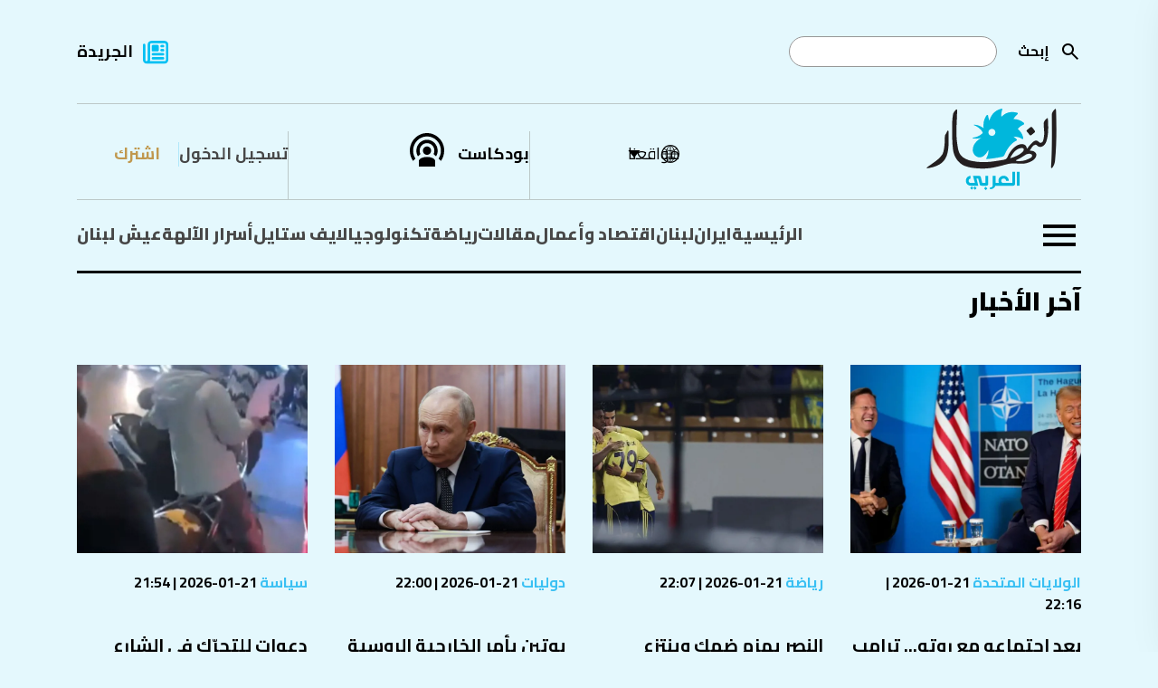

--- FILE ---
content_type: text/html; charset=utf-8
request_url: https://www.annahar.com/news-listing?CategoryId=-3
body_size: 17855
content:

<!DOCTYPE html>
<html lang="ar">
<head>
    


<!-- Use preconnect for external domains -->
<link rel="preconnect" href="https://www.googletagmanager.com">
<link rel="preconnect" href="https://www.google-analytics.com">
<link rel="preconnect" href="https://connect.facebook.net">
<link rel="preconnect" href="https://cdn.onesignal.com">
<link rel="preconnect" href="https://cdnjs.cloudflare.com">
<link rel="preconnect" href="https://securepubads.g.doubleclick.net">
<!-- Preconnect -->
<link rel="preconnect" href="https://fonts.googleapis.com">
<link rel="preconnect" href="https://fonts.gstatic.com" crossorigin>

<!-- Preload actual font files (most critical weights only) -->
<link rel="preload" href="https://fonts.gstatic.com/s/cairo/v30/SLXVc1nY6HkvangtZmpQdkhzfH5lkSscQyyS4J0.woff2" as="font" type="font/woff2" crossorigin>
<link rel="preload" href="https://fonts.gstatic.com/s/cairo/v30/SLXVc1nY6HkvangtZmpQdkhzfH5lkSscSCyS4J0.woff2" as="font" type="font/woff2" crossorigin>
<link rel="preload" href="https://fonts.gstatic.com/s/cairo/v30/SLXVc1nY6HkvangtZmpQdkhzfH5lkSscRiyS.woff2" as="font" type="font/woff2" crossorigin>

<link href="https://fonts.googleapis.com/css2?family=Cairo:wght@200..1000&display=swap" rel="stylesheet" />


<title>آخر الأخبار | النهار</title>
<meta property="og:site_name" content="annahar.com" />
<meta property="fb:app_id" content="1906017869545782" />
<meta property="fb:admins" content="" />
<meta property="fb:pages" content="" />
<meta property="og:type" content="article" />
<meta property="og:title" content="آخر الأخبار" />
<meta property="og:description" content="تابع آخر الأخبار والتحليلات الشاملة والموثوقة في الشرق الأوسط مع جريدة النهار. اطّلع على آخر الأحداث السياسية والاقتصادية والثقافية والرياضية وغيرها. تابع مقالات كتّابنا المميزين واستمتع بتجربة قراءة فريدة ومتميزة." />
<meta property="og:image" content="https://www.annahar.com/images/default/default-775x445_d.jpg?version=28032023114400" />
<meta property="og:url" content="https://www.annahar.com/news-listing" />
<meta name="title" content="آخر الأخبار" />
<meta name="keywords" content="جريدة النهار,أخبار,تحليلات,الشرق, الأوسط,سياسة,اقتصاد,ثقافة,رياضة,مقالات,كتاب,تحقيقات,تقاريرأحداث,مجتمع,تكنولوجيا,علوم,صحة,فن,ترفيه" />
<meta name="description" content="تابع آخر الأخبار والتحليلات الشاملة والموثوقة في الشرق الأوسط مع جريدة النهار. اطّلع على آخر الأحداث السياسية والاقتصادية والثقافية والرياضية وغيرها. تابع مقالات كتّابنا المميزين واستمتع بتجربة قراءة فريدة ومتميزة." />
<meta name="twitter:card" content="summary_large_image">
<meta name="twitter:site" content="https://www.annahar.com/news-listing" />
<meta name="twitter:title" content="آخر الأخبار" />
<meta name="twitter:text:title" content="آخر الأخبار" />
<meta name="twitter:description" content="تابع آخر الأخبار والتحليلات الشاملة والموثوقة في الشرق الأوسط مع جريدة النهار. اطّلع على آخر الأحداث السياسية والاقتصادية والثقافية والرياضية وغيرها. تابع مقالات كتّابنا المميزين واستمتع بتجربة قراءة فريدة ومتميزة." />
<meta name="twitter:image" content="https://www.annahar.com/images/default/default-775x445_d.jpg?version=28032023114400" />
<meta name="og:image:url" content="https://www.annahar.com/images/default/default-775x445_d.jpg?version=28032023114400" />
<meta name="og:image:secure_url" content="https://www.annahar.com/images/default/default-775x445_d.jpg?version=28032023114400" />
<meta name="og:image:width" content="1200" />
<meta name="og:image:height" content="630" />
<meta name="generator" content="SKWID" />
<link rel="canonical" href="https://www.annahar.com/news-listing" />
<link rel="image_src" href="https://www.annahar.com/images/default/default-775x445_d.jpg?version=28032023114400" />
<link rel="apple-touch-icon" href="/images/mobileicon.png" />
<link rel="apple-touch-icon" sizes="57x57" href="/images/favicon/apple-icon-57x57.png">
<link rel="apple-touch-icon" sizes="60x60" href="/images/favicon/apple-icon-60x60.png">
<link rel="apple-touch-icon" sizes="72x72" href="/images/favicon/apple-icon-72x72.png">
<link rel="apple-touch-icon" sizes="76x76" href="/images/favicon/apple-icon-76x76.png">
<link rel="apple-touch-icon" sizes="114x114" href="/images/favicon/apple-icon-114x114.png">
<link rel="apple-touch-icon" sizes="120x120" href="/images/favicon/apple-icon-120x120.png">
<link rel="apple-touch-icon" sizes="144x144" href="/images/favicon/apple-icon-144x144.png">
<link rel="apple-touch-icon" sizes="152x152" href="/images/favicon/apple-icon-152x152.png">
<link rel="apple-touch-icon" sizes="180x180" href="/images/favicon/apple-icon-180x180.png">
<link rel="icon" type="image/png" sizes="192x192" href="/images/favicon.png">
<link rel="icon" type="image/png" sizes="32x32" href="/images/favicon.png">
<link rel="icon" type="image/png" sizes="96x96" href="/images/favicon.png">
<link rel="icon" type="image/png" sizes="16x16" href="/images/favicon.ico">
<link rel="manifest" href="/images/favicon/manifest.json">

<meta http-equiv="Content-Type" content="text/html; charset=utf-8" />
<meta http-equiv="content-language" content="ar" />
<meta http-equiv="X-UA-Compatible" content="IE=edge" />
<meta name="msapplication-TileColor" content="#ffffff">
<meta name="msapplication-TileImage" content="/ms-icon-144x144.png">
<meta name="theme-color" content="#ffffff">
<meta name="HandheldFriendly" content="True" />
<meta name="MobileOptimized" content="1100" />
<meta name="viewport" content="user-scalable=no, width=device-width, initial-scale=1.0, maximum-scale=5.0" />
<meta charset="utf-8" />
<meta name="p:domain_verify" content="379dc7bedbec6fd89171f1a1151e8623" />

<meta itemprop="datePublished" content="2026-01-21T22:29:00Z" />
<meta itemprop="publisher" content="annahar.com" />
<meta itemprop="keywords" content="جريدة النهار,أخبار,تحليلات,الشرق, الأوسط,سياسة,اقتصاد,ثقافة,رياضة,مقالات,كتاب,تحقيقات,تقاريرأحداث,مجتمع,تكنولوجيا,علوم,صحة,فن,ترفيه" />
<meta itemprop="description" content="تابع آخر الأخبار والتحليلات الشاملة والموثوقة في الشرق الأوسط مع جريدة النهار. اطّلع على آخر الأحداث السياسية والاقتصادية والثقافية والرياضية وغيرها. تابع مقالات كتّابنا المميزين واستمتع بتجربة قراءة فريدة ومتميزة." />



<script type="text/javascript" src="/bundles/jquery.js"></script>
<script type="text/javascript" src="/bundles/SkwidScripts.js"></script>
<script type="text/javascript" src="/bundles/site.js"></script>

            <link rel="stylesheet" type="text/css" href="/bundles/pages.css?v=21012026" />

<script id="gpt" async src="https://securepubads.g.doubleclick.net/tag/js/gpt.js" crossorigin="anonymous"></script>

    
        <!-- Google Tag Manager -->
        <script>
            (function (w, d, s, l, i) {
                w[l] = w[l] || []; w[l].push({
                    'gtm.start':
                        new Date().getTime(), event: 'gtm.js'
                }); var f = d.getElementsByTagName(s)[0],
                    j = d.createElement(s), dl = l != 'dataLayer' ? '&l=' + l : ''; j.async = true; j.src =
                        'https://www.googletagmanager.com/gtm.js?id=' + i + dl; f.parentNode.insertBefore(j, f);
            })(window, document, 'script', 'dataLayer', 'GTM-NXLJ55G');</script>


        <!-- Google Tag Manager -->
        <script>
            (function(w,d,s,l,i){w[l]=w[l]||[];w[l].push({'gtm.start':
            new Date().getTime(),event:'gtm.js'});var f=d.getElementsByTagName(s)[0],
            j=d.createElement(s),dl=l!='dataLayer'?'&l='+l:'';j.async=true;j.src=
            'https://www.googletagmanager.com/gtm.js?id='+i+dl;f.parentNode.insertBefore(j,f);
            })(window,document,'script','dataLayer','GTM-WD4KQ2G4');</script>
        <!-- End Google Tag Manager -->
        <!-- Only load IE scripts if needed -->
        <script>
            if (navigator.userAgent.indexOf('MSIE') !== -1 || navigator.appVersion.indexOf('Trident/') > -1) {
                document.write('<script src="https://oss.maxcdn.com/html5shiv/3.7.2/html5shiv.min.js"><\/script>');
                document.write('<script src="https://oss.maxcdn.com/respond/1.4.2/respond.min.js"><\/script>');
            }
        </script>


        <!-- Google tag (gtag.js) -->
        <script async src="https://www.googletagmanager.com/gtag/js?id=G-LDFKNZC24T"></script>
        <script>
            window.dataLayer = window.dataLayer || [];
            function gtag(){dataLayer.push(arguments);}
            gtag('js', new Date());

            gtag('config', 'G-LDFKNZC24T');
        </script>

        <!-- Meta Pixel Code -->
        <script>
            !function (f, b, e, v, n, t, s) {
                if (f.fbq) return; n = f.fbq = function () {
                    n.callMethod ?
                    n.callMethod.apply(n, arguments) : n.queue.push(arguments)
                };
                if (!f._fbq) f._fbq = n; n.push = n; n.loaded = !0; n.version = '2.0';
                n.queue = []; t = b.createElement(e); t.async = !0;
                t.src = v; s = b.getElementsByTagName(e)[0];
                s.parentNode.insertBefore(t, s)
            }(window, document, 'script',
                'https://connect.facebook.net/en_US/fbevents.js');
            fbq('init', '548052340221337');
            fbq('track', 'PageView');
        </script>
        <noscript>
            <img height="1" width="1"
                 src="https://www.facebook.com/tr?id=548052340221337&ev=PageView
        &noscript=1" />
        </noscript>
        <!-- End Meta Pixel Code -->
        <script async src="https://pagead2.googlesyndication.com/pagead/js/adsbygoogle.js?client=ca-pub-4543798544146904" crossorigin="anonymous"></script>




    
<script>window.dataLayer = window.dataLayer || []; function gtag() { dataLayer.push(arguments); } gtag('js', new Date()); gtag('config', 'G-LDFKNZC24T');</script>

<script>
    var signal = {

        "User": {
            "UserId": "f904d161-d8be-41e9-9217-efd406ebe2a5", //UUID
            "isLoggedIn": false, //Boolean showing if user is logged in or not
            "Gender": null, //The state of being male or female
            "isSubscribed": "No", //Yes or No showing if user is premium or not
            "Age": null, //Fixed Age
            "Country": null, //Country of the user. Must be ISO Alpha-2 code. e.g, 'AE' | 'SA' | 'KW'
            "EmailHash": null, //Hashed email address value of the logged in user.
        },
        "Content": {
            "Topic": "آخر الأخبار",  //Category of the page
            "sTopic": null, //Sub category of the page "null"

            "Keywords": null, //Keywords for the page

            "ArticleId": null, //CMS ID of the article
            "ArticleTitle": null, //Title of the page (article page)
            "ArticleAuthorName": null, //Name of the author/s
            "ArticlePublishDate": "null",  //Publish date/time of article. Must be in the ISO string format e.g. 2020-01-05T21:00:00.000Z

            "ContentType": "page", //Type of the Media hosted on the page
            "SearchTerm": null, //Search term typed by user
            "Platform": "web", //Platform type
            "TVProgram": null, //TV program name
            "isVideo": false, //Boolean showing if page has a video or not
            "Lang": "ar" // Language of the content
        },
        "Page": {
            "ChannelLevel1": null, //Name of the Page type (Homepage | Section | Article | Search | SponsoredPage)
            "ChannelLevel2": null, //Name of the 2nd Level Category (Lebanon | Most_Read | Arab_World | Fitness)
            "ChannelLevel3": null, //Name of the 3rd Level Category (Politics | Society_Regions)
        }
    }
</script>


        <!-- NewsArticle Structured Data -->
        <script type="application/ld+json">
            {
                "@context": "https://schema.org",
                "@type": "NewsArticle",
                "headline": "null",
                "description": "",
                "image": "",
                "datePublished": "2026-01-21T22:29:00Z",
                "dateModified": "2026-01-21T22:29:00Z",
                "author": {
                    "@type": "Person",
                    "name": "null"
                },
                "publisher": {
                    "@type": "Organization",
                    "name": "Annahar Newsletter",
                    "logo": {
                        "@type": "ImageObject",
                        "url": "https://www.annahar.com/images/logo2.svg?v=1"
                    }
                },
                "mainEntityOfPage": ""
            }
        </script>


<script type='text/javascript'>
    (function () {
        /** CONFIGURATION START **/
        var _sf_async_config = window._sf_async_config = (window._sf_async_config || {});
        _sf_async_config.uid = 55611;  // UID IS SAME FOR ALL SITES ON YOUR ACCOUNT
        _sf_async_config.domain = 'annahar.com'; // DON'T INCLUDE HTTP(S) OR WWW
        _sf_async_config.useCanonical = true;
        _sf_async_config.useCanonicalDomain = true;
        _sf_async_config.flickerControl = false;
        _sf_async_config.sections = 'null'; //SET PAGE-LEVEL SECTION(S)
        _sf_async_config.authors = 'null'; //SET PAGE-LEVEL AUTHOR(S)
        /** CONFIGURATION END **/
        function loadChartbeat() {
            var e = document.createElement('script');
            var n = document.getElementsByTagName('script')[0];
            e.type = 'text/javascript';
            e.async = true;
            e.src = '//static.chartbeat.com/js/chartbeat.js';
            n.parentNode.insertBefore(e, n);
        }
        loadChartbeat();
    })();
</script>
<script async src="//static.chartbeat.com/js/chartbeat_mab.js"></script>



<!-- Chartbeat Conversion -->
<script type="text/javascript">
    (function (w, d, s, c, u) {
        var qf = function (e, a) { (w[c].q = w[c].q || []).push([e, a]); }; w[c] = w[c] || qf;
        var st = d.createElement(s);
        var fs = d.getElementsByTagName(s)[0];
        st.async = 1; st.src = u; fs.parentNode.insertBefore(st, fs);
    })(window, document, 'script', 'chartbeat', 'https://static.chartbeat.com/js/subscriptions.js');
</script>
<!-- End Chartbeat Conversion -->




</head>
<body data-show-registration-popup="true">

    <div b-tdv3gcekg3 class="shareImage" style="display:none;">
        <img b-tdv3gcekg3 src="https://www.annahar.com/images/default/default.jpg?v=09102024" alt='' title='' class="img-fluid">
    </div>
    <div b-tdv3gcekg3 id="fb-root"></div>
    <script async defer crossorigin="anonymous" src="https://connect.facebook.net/en_US/sdk.js#xfbml=1&version=v10.0&appId=1906017869545782&autoLogAppEvents=1" nonce="8XmoYZgr"></script>
    <!-- Google Tag Manager (noscript) -->
    <noscript b-tdv3gcekg3>
        <iframe b-tdv3gcekg3 src="https://www.googletagmanager.com/ns.html?id=GTM-NXLJ55G"
                height="0" width="0" style="display:none;visibility:hidden"></iframe>
    </noscript>
    <!-- End Google Tag Manager (noscript) -->
    <!-- Google Tag Manager (noscript) -->
    <noscript b-tdv3gcekg3>
        <iframe b-tdv3gcekg3 src="https://www.googletagmanager.com/ns.html?id=GTM-WD4KQ2G4"
                height="0" width="0" style="display:none;visibility:hidden"></iframe>
    </noscript>
    <!-- End Google Tag Manager (noscript) -->
    <input name="__RequestVerificationToken" type="hidden" value="CfDJ8KprhH4XsyNCnYj8Q6si9vcGgdW_xZgK5j6eB2CpLLXJNmdtv9Ez03PqVjFObRUSrM922u4em1c4Wg4ghxQvzpNyKxw6Ab8A3s1kdo0Dy_KQm0IXrAmrSKFuWQ7NQZ57a_24RP8gq8ZATptNiJP57S8" />
        <input type="hidden" id="hfCMSPageId" value="158763" />
    <input type="hidden" id="hfCMSLangID" value="1" />

            <h1 class="hidden">&#x622;&#x62E;&#x631; &#x627;&#x644;&#x623;&#x62E;&#x628;&#x627;&#x631;</h1>


            <div id="Leaderboard" style="min-height: 90px; margin-top:10px;display:none;"></div>

    

        <header data-loadtime="0.0030901">
            <div class="container">
                <div class="topHeader">
                    <div class="searchContainer">

                        <form id="searchForm" action="/search-results">
                                    <a class="searchBtn" id="searchButton" onclick="" href="javascript:;" style="background-image: url('/images/search.svg');
                                                                                                                                                       background-repeat: no-repeat;background-size: contain;position: absolute;right: 0;
                                                                                                                                                       height: 24px;width: 24px;top: 50%;transform: translateY(-50%);"></a>

                            <label for="search">&#x625;&#x628;&#x62D;&#x62B;</label>
                            <input type="text" name="keyword" id="search" />
                        </form>
                    </div>
                            <div class="newsPaper">
                                <a href="/common/&#x62C;&#x631;&#x64A;&#x62F;&#x629;-&#x627;&#x644;&#x646;&#x647;&#x627;&#x631;">&#x627;&#x644;&#x62C;&#x631;&#x64A;&#x62F;&#x629;</a>
                            </div>


                </div>
                <div class="middleHeader">
                    <div class="start">
                        <div class="logoContainer">
                            <a href="/">
                                <img src="/images/annaharar-logo.svg?v=1" alt="Logo" style="max-width:198px; max-height:90px;" />
                            </a>
                        </div>
                    </div>
                    <div class="end">
                        <div class="region">
                            <div class="regionDropdown">
                                <a href="javascript:;" class="regionDropdownBtn">&#x645;&#x648;&#x627;&#x642;&#x639;&#x646;&#x627;</a>

                                <div class="countryDropdown" style="display: none;">
                                    <ul>
                                        <li>
                                            <a href="javascript:;" data-region="Lebanon" class="updateSession  ">
                                                لبنان
                                            </a>
                                        </li>
                                        <li>
                                            <a href="javascript:;" data-region="Arabi" class="updateSession active ">
                                                عربي
                                            </a>
                                        </li>
                                                <li>
                                                    <a href="https://en.annahar.com/en/home" data-region="English" class=" ">
                                                        English
                                                    </a>
                                                </li>
                                                <li>
                                                    <a href="https://fr.annahar.com/fr/home" data-region="French" class=" ">
                                                        French
                                                    </a>
                                                </li>

                                    </ul>
                                </div>
                            </div>
                        </div>
                                <div class="podcast"><a href="/programs">&#x628;&#x648;&#x62F;&#x643;&#x627;&#x633;&#x62A;</a></div>

                                    <div class="loginRegister">
                                        <div class="login">
                                            <a href="/members-area/subscribe?returnUrl=/news-listing">
                                                 &#x62A;&#x633;&#x62C;&#x64A;&#x644; &#x627;&#x644;&#x62F;&#x62E;&#x648;&#x644;
                                            </a>
                                        </div>
                                        <div class="register">
                                            <a href="/members-area/register?returnUrl=/news-listing">
                                                &#x627;&#x634;&#x62A;&#x631;&#x643;
                                            </a>
                                        </div>
                                    </div>



                    </div>
                </div>
                        <div class="bottomHeader">
                                    <div class="burgerMenu">
                                        <a href="javascript:;">
                                            <img src="/images/burgerMenu.svg" alt="Menu" />
                                        </a>
                                    </div>
                            <div class="menu">
                                <ul>
                                                <li class=""><a class="" href="/">&#x627;&#x644;&#x631;&#x626;&#x64A;&#x633;&#x64A;&#x629;</a></li>
                                                <li class=""><a class="" href="/international/iran">&#x627;&#x64A;&#x631;&#x627;&#x646;</a></li>
                                                <li class="hasSubmenu  hasSubmenu">
                                                    <a class="" href="/lebanon">&#x644;&#x628;&#x646;&#x627;&#x646;</a>
                                                    <div class="ddSecondLevel row">
                                                        <ul class="col-lg-4">
                                                                    <li>
                                                                        <a class="" href="/lebanon/politics">&#x633;&#x64A;&#x627;&#x633;&#x629;</a>
                                                                    </li>
                                                                    <li>
                                                                        <a class="" href="/lebanon/society">&#x645;&#x62C;&#x62A;&#x645;&#x639;</a>
                                                                    </li>
                                                                    <li>
                                                                        <a class="" href="/lebanon/whispers">&#x623;&#x633;&#x631;&#x627;&#x631;&#xA0;&#x627;&#x644;&#x622;&#x644;&#x647;&#x629;</a>
                                                                    </li>
                                                        </ul>
                                                                <div class="listingItemDIV col-lg-4">
                                                                    <div class="listingItem">

                                                                        <div class="listingImage">
                                                                            <a href="https://www.annahar.com/lebanon/politics/271202/&#x635;&#x628;&#x627;&#x62D;-&#x627;&#x644;&#x646;&#x647;&#x627;&#x631;">
                                                                                <img src="https://www.annahar.com/Assets/ContentPhotos/Photos/WhatsAppImage20260112at10.23.39AM_065804_large.webp" alt="News" />
                                                                            </a>
                                                                        </div>
                                                                        <div class="listingInfos">
                                                                            <div class="listingDate">
                                                                                <span class="type">
                                                                                    <a class="type" href="/lebanon/politics">
                                                                                        &#x633;&#x64A;&#x627;&#x633;&#x629;
                                                                                    </a>
                                                                                </span>
                                                                                20-01-2026 | 07:00
                                                                            </div>
                                                                            <div class="listingTitle" data-mh="sameheight">
                                                                                <a href="https://www.annahar.com/lebanon/politics/271202/&#x635;&#x628;&#x627;&#x62D;-&#x627;&#x644;&#x646;&#x647;&#x627;&#x631;">
                                                                                    &#x635;&#x628;&#x627;&#x62D; &quot;&#x627;&#x644;&#x646;&#x647;&#x627;&#x631;&quot;: &#x62A;&#x62C;&#x645;&#x64A;&#x62F; &quot;&#x627;&#x644;&#x645;&#x64A;&#x643;&#x627;&#x646;&#x64A;&#x632;&#x645;&quot; &#x648;&quot;&#x645;&#x62C;&#x644;&#x633; &#x633;&#x644;&#x627;&#x645;&quot; &#x62A;&#x631;&#x627;&#x645;&#x628; &#x64A;&#x62A;&#x62C;&#x627;&#x648;&#x632; &#x63A;&#x632;&#x629;... &#x643;&#x64A;&#x641; &#x642;&#x631;&#x623;&#x62A; &#x627;&#x644;&#x633;&#x639;&#x648;&#x62F;&#x64A;&#x629; &#x627;&#x644;&#x644;&#x62D;&#x638;&#x629; &#x627;&#x644;&#x625;&#x64A;&#x631;&#x627;&#x646;&#x64A;&#x629;&#x61F;
                                                                                </a>
                                                                            </div>
                                                                        </div>


                                                                    </div>
                                                                </div>
                                                                <div class="listingItemDIV col-lg-4">
                                                                    <div class="listingItem">

                                                                        <div class="listingImage">
                                                                            <a href="https://www.annahar.com/lebanon/whispers/271087/&#x62A;&#x63A;&#x631;&#x64A;&#x62F;&#x629;-&#x644;&#x644;&#x645;&#x62D;&#x627;&#x645;&#x64A;-&#x645;&#x62C;&#x62F;-&#x62D;&#x631;&#x628;-&#x639;&#x646;-&#x62A;&#x648;&#x642;&#x64A;&#x641;-&#x639;&#x633;&#x643;&#x631;&#x64A;">
                                                                                <img src="https://www.annahar.com/Assets/ContentPhotos/Photos/11744944_180644_large.webp" alt="News" />
                                                                            </a>
                                                                        </div>
                                                                        <div class="listingInfos">
                                                                            <div class="listingDate">
                                                                                <span class="type">
                                                                                    <a class="type" href="/lebanon/whispers">
                                                                                        &#x623;&#x633;&#x631;&#x627;&#x631;&#xA0;&#x627;&#x644;&#x622;&#x644;&#x647;&#x629;
                                                                                    </a>
                                                                                </span>
                                                                                20-01-2026 | 05:51
                                                                            </div>
                                                                            <div class="listingTitle" data-mh="sameheight">
                                                                                <a href="https://www.annahar.com/lebanon/whispers/271087/&#x62A;&#x63A;&#x631;&#x64A;&#x62F;&#x629;-&#x644;&#x644;&#x645;&#x62D;&#x627;&#x645;&#x64A;-&#x645;&#x62C;&#x62F;-&#x62D;&#x631;&#x628;-&#x639;&#x646;-&#x62A;&#x648;&#x642;&#x64A;&#x641;-&#x639;&#x633;&#x643;&#x631;&#x64A;">
                                                                                    &#x62A;&#x63A;&#x631;&#x64A;&#x62F;&#x629; &#x644;&#x644;&#x645;&#x62D;&#x627;&#x645;&#x64A; &#x645;&#x62C;&#x62F; &#x62D;&#x631;&#x628; &#x639;&#x646; &#x62A;&#x648;&#x642;&#x64A;&#x641; &#x639;&#x633;&#x643;&#x631;&#x64A;... &#x645;&#x627; &#x639;&#x644;&#x627;&#x642;&#x629; &quot;&#x62D;&#x632;&#x628; &#x627;&#x644;&#x644;&#x647;&quot;&#x61F;
                                                                                </a>
                                                                            </div>
                                                                        </div>


                                                                    </div>
                                                                </div>

                                                    </div>
                                                </li>
                                                <li class=""><a class="" href="/economy">&#x627;&#x642;&#x62A;&#x635;&#x627;&#x62F; &#x648;&#x623;&#x639;&#x645;&#x627;&#x644;</a></li>
                                                <li class="hasSubmenu  hasSubmenu">
                                                    <a class="" href="/articles">&#x645;&#x642;&#x627;&#x644;&#x627;&#x62A;</a>
                                                    <div class="ddSecondLevel row">
                                                        <ul class="col-lg-4">
                                                                    <li>
                                                                        <a class="" href="/articles/annahar-writers">&#x643;&#x62A;&#x627;&#x628; &#x627;&#x644;&#x646;&#x647;&#x627;&#x631;</a>
                                                                    </li>
                                                                    <li>
                                                                        <a class="" href="/articles/opinion">&#x622;&#x631;&#x627;&#x621;</a>
                                                                    </li>
                                                                    <li>
                                                                        <a class="" href="/articles/voices">&#x645;&#x646;&#x628;&#x631;</a>
                                                                    </li>
                                                                    <li>
                                                                        <a class="" href="/special-issue/&#x645;&#x642;&#x627;&#x644;&#x627;&#x62A;-&#x62C;&#x628;&#x631;&#x627;&#x646;">&#x645;&#x642;&#x627;&#x644;&#x627;&#x62A; &#x62C;&#x628;&#x631;&#x627;&#x646;</a>
                                                                    </li>
                                                        </ul>
                                                                <div class="listingItemDIV col-lg-4">
                                                                    <div class="listingItem">

                                                                        <div class="listingImage">
                                                                            <a href="https://www.annahar.com/articles/annahar-writers/271285/&#x625;&#x646;&#x62A;&#x631;&#x648;&#x628;&#x64A;&#x627;-&#x637;&#x647;&#x631;&#x627;&#x646;-&#x64A;&#x62D;&#x64A;&#x646;-&#x627;&#x644;&#x62A;&#x62D;&#x648;&#x644;-&#x639;&#x646;&#x62F;&#x645;&#x627;-&#x62A;&#x646;&#x637;&#x641;&#x626;-&#x627;&#x644;&#x623;&#x636;&#x648;&#x627;-&#x641;&#x64A;-&#x627;&#x644;&#x628;&#x627;&#x632;&#x627;&#x631;">
                                                                                <img src="https://www.annahar.com/Assets/ContentPhotos/Photos/AFP__20260119__937F48L__v1__MidRes__IranProtestDailylife_120852_large.webp" alt="News" />
                                                                            </a>
                                                                        </div>
                                                                        <div class="listingInfos">
                                                                            <div class="listingDate">
                                                                                <span class="type">
                                                                                    <a class="type" href="/articles/annahar-writers">
                                                                                        &#x643;&#x62A;&#x627;&#x628; &#x627;&#x644;&#x646;&#x647;&#x627;&#x631;
                                                                                    </a>
                                                                                </span>
                                                                                21-01-2026 | 04:00
                                                                            </div>
                                                                            <div class="listingTitle" data-mh="sameheight">
                                                                                <a href="https://www.annahar.com/articles/annahar-writers/271285/&#x625;&#x646;&#x62A;&#x631;&#x648;&#x628;&#x64A;&#x627;-&#x637;&#x647;&#x631;&#x627;&#x646;-&#x64A;&#x62D;&#x64A;&#x646;-&#x627;&#x644;&#x62A;&#x62D;&#x648;&#x644;-&#x639;&#x646;&#x62F;&#x645;&#x627;-&#x62A;&#x646;&#x637;&#x641;&#x626;-&#x627;&#x644;&#x623;&#x636;&#x648;&#x627;-&#x641;&#x64A;-&#x627;&#x644;&#x628;&#x627;&#x632;&#x627;&#x631;">
                                                                                    &#x625;&#x646;&#x62A;&#x631;&#x648;&#x628;&#x64A;&#x627; &#x637;&#x647;&#x631;&#x627;&#x646;: &#x64A;&#x62D;&#x64A;&#x646; &#x627;&#x644;&#x62A;&#x62D;&#x648;&#x651;&#x644;&#x60C; &#x639;&#x646;&#x62F;&#x645;&#x627; &#x62A;&#x646;&#x637;&#x641;&#x626; &#x627;&#x644;&#x623;&#x636;&#x648;&#x627;&#x621; &#x641;&#x64A; &quot;&#x627;&#x644;&#x628;&#x627;&#x632;&#x627;&#x631;&quot;!
                                                                                </a>
                                                                            </div>
                                                                        </div>


                                                                    </div>
                                                                </div>
                                                                <div class="listingItemDIV col-lg-4">
                                                                    <div class="listingItem">

                                                                        <div class="listingImage">
                                                                            <a href="https://www.annahar.com/articles/opinion/271293/&#x625;&#x64A;&#x631;&#x627;&#x646;-&#x648;&#x62D;&#x627;&#x644;&#x629;-&#x627;&#x644;&#x627;&#x646;&#x62A;&#x638;&#x627;&#x631;-&#x644;&#x645;&#x635;&#x64A;&#x631;-&#x636;&#x628;&#x627;&#x628;&#x64A;">
                                                                                <img src="https://www.annahar.com/Assets/ContentPhotos/Photos/AFP__20260120__93BC2YT__v3__MidRes__UsPoliticsTrumpWef_122305_large.webp" alt="News" />
                                                                            </a>
                                                                        </div>
                                                                        <div class="listingInfos">
                                                                            <div class="listingDate">
                                                                                <span class="type">
                                                                                    <a class="type" href="/articles/opinion">
                                                                                        &#x622;&#x631;&#x627;&#x621;
                                                                                    </a>
                                                                                </span>
                                                                                21-01-2026 | 00:16
                                                                            </div>
                                                                            <div class="listingTitle" data-mh="sameheight">
                                                                                <a href="https://www.annahar.com/articles/opinion/271293/&#x625;&#x64A;&#x631;&#x627;&#x646;-&#x648;&#x62D;&#x627;&#x644;&#x629;-&#x627;&#x644;&#x627;&#x646;&#x62A;&#x638;&#x627;&#x631;-&#x644;&#x645;&#x635;&#x64A;&#x631;-&#x636;&#x628;&#x627;&#x628;&#x64A;">
                                                                                    &#x625;&#x64A;&#x631;&#x627;&#x646; &#x648;&#x62D;&#x627;&#x644;&#x629; &#x627;&#x644;&#x627;&#x646;&#x62A;&#x638;&#x627;&#x631; &#x644;&#x645;&#x635;&#x64A;&#x631; &#x636;&#x628;&#x627;&#x628;&#x64A;
                                                                                </a>
                                                                            </div>
                                                                        </div>


                                                                    </div>
                                                                </div>

                                                    </div>
                                                </li>
                                                <li class="hasSubmenu  hasSubmenu">
                                                    <a class="" href="/sports">&#x631;&#x64A;&#x627;&#x636;&#x629;</a>
                                                    <div class="ddSecondLevel row">
                                                        <ul class="col-lg-4">
                                                                    <li>
                                                                        <a class="" href="/sports/football">&#x643;&#x631;&#x629; &#x642;&#x62F;&#x645;</a>
                                                                    </li>
                                                                    <li>
                                                                        <a class="" href="/sports/basketball">&#x643;&#x631;&#x629; &#x633;&#x644;&#x629;</a>
                                                                    </li>
                                                                    <li>
                                                                        <a class="" href="/sports/tennis">&#x643;&#x631;&#x629; &#x645;&#x636;&#x631;&#x628;</a>
                                                                    </li>
                                                                    <li>
                                                                        <a class="" href="/sports/motor-sport">&#x631;&#x64A;&#x627;&#x636;&#x629; &#x645;&#x64A;&#x643;&#x627;&#x646;&#x64A;&#x643;&#x64A;&#x629;</a>
                                                                    </li>
                                                                    <li>
                                                                        <a class="" href="/sports/martial-arts">&#x623;&#x644;&#x639;&#x627;&#x628; &#x642;&#x62A;&#x627;&#x644;&#x64A;&#x629;</a>
                                                                    </li>
                                                                    <li>
                                                                        <a class="" href="/sports/golf">&#x627;&#x644;&#x63A;&#x648;&#x644;&#x641;</a>
                                                                    </li>
                                                                    <li>
                                                                        <a class="" href="/sports/other-sports">&#x631;&#x64A;&#x627;&#x636;&#x627;&#x62A;&#xA0;&#x623;&#x62E;&#x631;&#x649;</a>
                                                                    </li>
                                                        </ul>
                                                                <div class="listingItemDIV col-lg-4">
                                                                    <div class="listingItem">

                                                                        <div class="listingImage">
                                                                            <a href="https://www.annahar.com/sports/271798/&#x628;&#x62B;-&#x645;&#x628;&#x627;&#x634;&#x631;-&#x628;&#x631;&#x634;&#x644;&#x648;&#x646;&#x629;-&#x636;&#x62F;-&#x633;&#x644;&#x627;&#x641;&#x64A;&#x627;-&#x628;&#x631;&#x627;&#x63A;-&#x641;&#x64A;-&#x62F;&#x648;&#x631;&#x64A;-&#x623;&#x628;&#x637;&#x627;&#x644;-&#x623;&#x648;&#x631;&#x648;&#x628;&#x627;">
                                                                                <img src="https://www.annahar.com/Assets/ContentPhotos/Photos/AFP__20260120__93EK3GA__v1__MidRes__FblEurC1BarcelonaTraining_213514_large.webp" alt="News" />
                                                                            </a>
                                                                        </div>
                                                                        <div class="listingInfos">
                                                                            <div class="listingDate">
                                                                                <span class="type">
                                                                                    <a class="type" href="/sports">
                                                                                        &#x631;&#x64A;&#x627;&#x636;&#x629;
                                                                                    </a>
                                                                                </span>
                                                                                21-01-2026 | 21:36
                                                                            </div>
                                                                            <div class="listingTitle" data-mh="sameheight">
                                                                                <a href="https://www.annahar.com/sports/271798/&#x628;&#x62B;-&#x645;&#x628;&#x627;&#x634;&#x631;-&#x628;&#x631;&#x634;&#x644;&#x648;&#x646;&#x629;-&#x636;&#x62F;-&#x633;&#x644;&#x627;&#x641;&#x64A;&#x627;-&#x628;&#x631;&#x627;&#x63A;-&#x641;&#x64A;-&#x62F;&#x648;&#x631;&#x64A;-&#x623;&#x628;&#x637;&#x627;&#x644;-&#x623;&#x648;&#x631;&#x648;&#x628;&#x627;">
                                                                                    &#x628;&#x62B; &#x645;&#x628;&#x627;&#x634;&#x631;: &#x628;&#x631;&#x634;&#x644;&#x648;&#x646;&#x629; &#x636;&#x62F; &#x633;&#x644;&#x627;&#x641;&#x64A;&#x627; &#x628;&#x631;&#x627;&#x63A; &#x641;&#x64A; &#x62F;&#x648;&#x631;&#x64A; &#x623;&#x628;&#x637;&#x627;&#x644; &#x623;&#x648;&#x631;&#x648;&#x628;&#x627;
                                                                                </a>
                                                                            </div>
                                                                        </div>


                                                                    </div>
                                                                </div>
                                                                <div class="listingItemDIV col-lg-4">
                                                                    <div class="listingItem">

                                                                        <div class="listingImage">
                                                                            <a href="https://www.annahar.com/sports/271794/&#x628;&#x62B;-&#x645;&#x628;&#x627;&#x634;&#x631;-&#x645;&#x628;&#x627;&#x631;&#x627;&#x629;-&#x644;&#x64A;&#x641;&#x631;&#x628;&#x648;&#x644;-&#x636;&#x62F;-&#x645;&#x631;&#x633;&#x64A;&#x644;&#x64A;&#x627;-&#x641;&#x64A;-&#x62F;&#x648;&#x631;&#x64A;-&#x623;&#x628;&#x637;&#x627;&#x644;-&#x623;&#x648;&#x631;&#x648;&#x628;&#x627;">
                                                                                <img src="https://www.annahar.com/Assets/ContentPhotos/Photos/AFP__20260120__93DY4LV__v1__MidRes__FblEurC1MarseilleTraining_212634_large.webp" alt="News" />
                                                                            </a>
                                                                        </div>
                                                                        <div class="listingInfos">
                                                                            <div class="listingDate">
                                                                                <span class="type">
                                                                                    <a class="type" href="/sports">
                                                                                        &#x631;&#x64A;&#x627;&#x636;&#x629;
                                                                                    </a>
                                                                                </span>
                                                                                21-01-2026 | 21:28
                                                                            </div>
                                                                            <div class="listingTitle" data-mh="sameheight">
                                                                                <a href="https://www.annahar.com/sports/271794/&#x628;&#x62B;-&#x645;&#x628;&#x627;&#x634;&#x631;-&#x645;&#x628;&#x627;&#x631;&#x627;&#x629;-&#x644;&#x64A;&#x641;&#x631;&#x628;&#x648;&#x644;-&#x636;&#x62F;-&#x645;&#x631;&#x633;&#x64A;&#x644;&#x64A;&#x627;-&#x641;&#x64A;-&#x62F;&#x648;&#x631;&#x64A;-&#x623;&#x628;&#x637;&#x627;&#x644;-&#x623;&#x648;&#x631;&#x648;&#x628;&#x627;">
                                                                                    &#x628;&#x62B; &#x645;&#x628;&#x627;&#x634;&#x631;: &#x645;&#x628;&#x627;&#x631;&#x627;&#x629; &#x644;&#x64A;&#x641;&#x631;&#x628;&#x648;&#x644; &#x636;&#x62F; &#x645;&#x631;&#x633;&#x64A;&#x644;&#x64A;&#x627; &#x641;&#x64A; &#x62F;&#x648;&#x631;&#x64A; &#x623;&#x628;&#x637;&#x627;&#x644; &#x623;&#x648;&#x631;&#x648;&#x628;&#x627;
                                                                                </a>
                                                                            </div>
                                                                        </div>


                                                                    </div>
                                                                </div>

                                                    </div>
                                                </li>
                                                <li class=""><a class="" href="/technology">&#x62A;&#x643;&#x646;&#x648;&#x644;&#x648;&#x62C;&#x64A;&#x627;</a></li>
                                                <li class="hasSubmenu  hasSubmenu">
                                                    <a class="" href="/lifestyle">&#x644;&#x627;&#x64A;&#x641; &#x633;&#x62A;&#x627;&#x64A;&#x644;</a>
                                                    <div class="ddSecondLevel row">
                                                        <ul class="col-lg-4">
                                                                    <li>
                                                                        <a class="" href="/lifestyle/arts">&#x641;&#x646; &#x648;&#x645;&#x634;&#x627;&#x647;&#x64A;&#x631;</a>
                                                                    </li>
                                                                    <li>
                                                                        <a class="" href="/lifestyle/fashion">&#x645;&#x648;&#x636;&#x629; &#x648;&#x62C;&#x645;&#x627;&#x644;</a>
                                                                    </li>
                                                                    <li>
                                                                        <a class="" href="/lifestyle/cooking">&#x637;&#x628;&#x62E;</a>
                                                                    </li>
                                                                    <li>
                                                                        <a class="" href="/lifestyle/travel-tourism">&#x633;&#x64A;&#x627;&#x62D;&#x629; &#x648;&#x633;&#x641;&#x631;</a>
                                                                    </li>
                                                                    <li>
                                                                        <a class="" href="/lifestyle/around-the-world">&#x62D;&#x648;&#x644; &#x627;&#x644;&#x639;&#x627;&#x644;&#x645;</a>
                                                                    </li>
                                                        </ul>
                                                                <div class="listingItemDIV col-lg-4">
                                                                    <div class="listingItem">

                                                                        <div class="listingImage">
                                                                            <a href="https://fr.annahar.com/lifestyle/fashion/271673/&#x633;&#x64A;&#x631;&#x64A;&#x646;-&#x639;&#x628;&#x62F;-&#x627;&#x644;&#x646;&#x648;&#x631;-&#x62A;&#x62E;&#x637;&#x641;-&#x627;&#x644;&#x623;&#x646;&#x638;&#x627;&#x631;-&#x628;&#x625;&#x637;&#x644;&#x627;&#x644;&#x629;-&#x627;&#x644;&#x641;&#x633;&#x62A;&#x627;&#x646;-&#x627;&#x644;&#x642;&#x635;&#x64A;&#x631;-&#x648;&#x62A;&#x633;&#x631;&#x64A;&#x62D;&#x629;-&#x627;&#x644;&#x628;&#x627;&#x646;&#x62F;&#x627;&#x646;&#x627;-&#x635;&#x648;&#x631;">
                                                                                <img src="https://www.annahar.com/Assets/ContentPhotos/Photos/CYRINEABDELNOURSYRYN_ABDLNWRkifah.ballanigeorgeschamoun.stylistzeinaibrahim_beau_144024_large.webp" alt="News" />
                                                                            </a>
                                                                        </div>
                                                                        <div class="listingInfos">
                                                                            <div class="listingDate">
                                                                                <span class="type">
                                                                                    <a class="type" href="/lifestyle/fashion">
                                                                                        &#x645;&#x648;&#x636;&#x629; &#x648;&#x62C;&#x645;&#x627;&#x644;
                                                                                    </a>
                                                                                </span>
                                                                                21-01-2026 | 14:56
                                                                            </div>
                                                                            <div class="listingTitle" data-mh="sameheight">
                                                                                <a href="https://fr.annahar.com/lifestyle/fashion/271673/&#x633;&#x64A;&#x631;&#x64A;&#x646;-&#x639;&#x628;&#x62F;-&#x627;&#x644;&#x646;&#x648;&#x631;-&#x62A;&#x62E;&#x637;&#x641;-&#x627;&#x644;&#x623;&#x646;&#x638;&#x627;&#x631;-&#x628;&#x625;&#x637;&#x644;&#x627;&#x644;&#x629;-&#x627;&#x644;&#x641;&#x633;&#x62A;&#x627;&#x646;-&#x627;&#x644;&#x642;&#x635;&#x64A;&#x631;-&#x648;&#x62A;&#x633;&#x631;&#x64A;&#x62D;&#x629;-&#x627;&#x644;&#x628;&#x627;&#x646;&#x62F;&#x627;&#x646;&#x627;-&#x635;&#x648;&#x631;">
                                                                                    &#x633;&#x64A;&#x631;&#x64A;&#x646; &#x639;&#x628;&#x62F; &#x627;&#x644;&#x646;&#x648;&#x631; &#x62A;&#x62E;&#x637;&#x641; &#x627;&#x644;&#x623;&#x646;&#x638;&#x627;&#x631; &#x628;&#x625;&#x637;&#x644;&#x627;&#x644;&#x629; &#x627;&#x644;&#x641;&#x633;&#x62A;&#x627;&#x646; &#x627;&#x644;&#x642;&#x635;&#x64A;&#x631; &#x648;&#x62A;&#x633;&#x631;&#x64A;&#x62D;&#x629; &#x627;&#x644;&#x628;&#x627;&#x646;&#x62F;&#x627;&#x646;&#x627; (&#x635;&#x648;&#x631;)
                                                                                </a>
                                                                            </div>
                                                                        </div>


                                                                    </div>
                                                                </div>
                                                                <div class="listingItemDIV col-lg-4">
                                                                    <div class="listingItem">

                                                                        <div class="listingImage">
                                                                            <a href="https://fr.annahar.com/lifestyle/arts/271671/&#x631;&#x62D;&#x645;&#x629;-&#x631;&#x64A;&#x627;&#x636;-&#x62A;&#x637;&#x644;&#x642;-&#x633;&#x628;&#x639;-&#x633;&#x639;&#x627;&#x62F;&#x627;&#x62A;-&#x641;&#x64A;-&#x639;&#x64A;&#x62F;-&#x645;&#x64A;&#x644;&#x627;&#x62F;&#x647;&#x627;-&#x641;&#x64A;&#x62F;&#x64A;&#x648;">
                                                                                <img src="https://www.annahar.com/Assets/ContentPhotos/Photos/____BLADFYAYDMYLDYLLYYHBWNYYNTWNYHDYBHLAYDKHTRTNYAHDYKMSBA_SADTATMNTHB_144534_large.webp" alt="News" />
                                                                            </a>
                                                                        </div>
                                                                        <div class="listingInfos">
                                                                            <div class="listingDate">
                                                                                <span class="type">
                                                                                    <a class="type" href="/lifestyle/arts">
                                                                                        &#x641;&#x646; &#x648;&#x645;&#x634;&#x627;&#x647;&#x64A;&#x631;
                                                                                    </a>
                                                                                </span>
                                                                                21-01-2026 | 14:55
                                                                            </div>
                                                                            <div class="listingTitle" data-mh="sameheight">
                                                                                <a href="https://fr.annahar.com/lifestyle/arts/271671/&#x631;&#x62D;&#x645;&#x629;-&#x631;&#x64A;&#x627;&#x636;-&#x62A;&#x637;&#x644;&#x642;-&#x633;&#x628;&#x639;-&#x633;&#x639;&#x627;&#x62F;&#x627;&#x62A;-&#x641;&#x64A;-&#x639;&#x64A;&#x62F;-&#x645;&#x64A;&#x644;&#x627;&#x62F;&#x647;&#x627;-&#x641;&#x64A;&#x62F;&#x64A;&#x648;">
                                                                                    &#x631;&#x62D;&#x645;&#x629; &#x631;&#x64A;&#x627;&#x636; &#x62A;&#x64F;&#x637;&#x644;&#x642; &quot;&#x633;&#x628;&#x639; &#x633;&#x639;&#x627;&#x62F;&#x627;&#x62A;&quot; &#x641;&#x64A; &#x639;&#x64A;&#x62F; &#x645;&#x64A;&#x644;&#x627;&#x62F;&#x647;&#x627; (&#x641;&#x64A;&#x62F;&#x64A;&#x648;)
                                                                                </a>
                                                                            </div>
                                                                        </div>


                                                                    </div>
                                                                </div>

                                                    </div>
                                                </li>
                                                <li class=""><a class="" href="/lebanon/whispers">&#x623;&#x633;&#x631;&#x627;&#x631; &#x627;&#x644;&#x622;&#x644;&#x647;&#x629;</a></li>
                                                <li class=""><a class="" href="https://www.annahar.com/special-issue/%D8%B9%D9%8A%D8%B4-%D9%84%D8%A8%D9%86%D8%A7%D9%86">&#x639;&#x64A;&#x634; &#x644;&#x628;&#x646;&#x627;&#x646;</a></li>
                                </ul>
                            </div>

                                    <div class="sideMenu">
                                        <div class="menuWrapper">
                                            <div class="topSideMenu">
                                                <div class="logoContainer">
                                                    <a href="/">
                                                        <img src="/images/annaharar-logo.svg?v=1" alt="Logo" />
                                                    </a>
                                                </div>
                                                <div class="close">
                                                    <a href="javascript:;">
                                                        <img src="/images/close.svg" alt="Close" />
                                                    </a>
                                                </div>
                                            </div>

                                                <div class="loginRegister">
                                                    <div class="login">
                                                        <a href="/members-area/subscribe?returnUrl=/news-listing">
                                                             &#x62A;&#x633;&#x62C;&#x64A;&#x644; &#x627;&#x644;&#x62F;&#x62E;&#x648;&#x644;
                                                        </a>
                                                    </div>
                                                    <div class="register">
                                                        <a href="/members-area/register?returnUrl=/news-listing">
                                                            &#x627;&#x634;&#x62A;&#x631;&#x643;
                                                        </a>
                                                    </div>
                                                </div>

                                            <div class="region">

                                                <div class="regionDropdown dropdownBurgerMenu">
                                                    <a href="javascript:;" class="regionDropdownBtn"> &#x645;&#x648;&#x627;&#x642;&#x639;&#x646;&#x627;</a>

                                                    <div class="countryDropdown" style="display: none;">
                                                        <ul>
                                                            <li>
                                                                <a href="javascript:;" data-region="Lebanon" class="updateSession  ">
                                                                    لبنان
                                                                </a>
                                                            </li>
                                                            <li>
                                                                <a href="javascript:;" data-region="Arabi" class="updateSession active ">
                                                                    عربي
                                                                </a>
                                                            </li>
                                                                    <li>
                                                                        <a href="https://en.annahar.com/en/home" data-region="English" class=" ">
                                                                            English
                                                                        </a>
                                                                    </li>
                                                                    <li>
                                                                        <a href="https://fr.annahar.com/fr/home" data-region="French" class=" ">
                                                                            French
                                                                        </a>
                                                                    </li>

                                                        </ul>
                                                    </div>
                                                </div>

                                                <div class="searchContainer">

                                                    <form id="searchForm" action="/search-results">

                                                                <a class="searchBtn" id="searchButton" onclick="" href="javascript:;" style="background-image: url('/images/search.svg');
                                                                                                                                                                                                                                                       background-repeat: no-repeat;background-size: contain;position: absolute;right: 0;
                                                                                                                                                                                                                                                       height: 24px;width: 24px;top: 50%;transform: translateY(-50%);"></a>
                                                        <label for="search">&#x625;&#x628;&#x62D;&#x62B;</label>
                                                        <input type="text" name="keyword" id="searchSideMenu">
                                                    </form>


                                                </div>

                                            </div>
                                            <ul>
                                                            <li class=""><a class="" href="/">&#x627;&#x644;&#x631;&#x626;&#x64A;&#x633;&#x64A;&#x629;</a></li>
                                                            <li class=""><a class="" href="/international/iran">&#x627;&#x64A;&#x631;&#x627;&#x646;</a></li>
                                                            <li class="hasSubmenu">
                                                                <a class="" href="/lebanon">&#x644;&#x628;&#x646;&#x627;&#x646;</a>
                                                                <span class="subMenuToggle"></span>
                                                                <div class="ddSecondLevel row">
                                                                    <ul>
                                                                                <li>
                                                                                    <a class="" href="/lebanon/politics">&#x633;&#x64A;&#x627;&#x633;&#x629;</a>
                                                                                </li>
                                                                                <li>
                                                                                    <a class="" href="/lebanon/society">&#x645;&#x62C;&#x62A;&#x645;&#x639;</a>
                                                                                </li>
                                                                                <li>
                                                                                    <a class="" href="/lebanon/whispers">&#x623;&#x633;&#x631;&#x627;&#x631;&#xA0;&#x627;&#x644;&#x622;&#x644;&#x647;&#x629;</a>
                                                                                </li>
                                                                    </ul>
                                                                </div>
                                                            </li>
                                                            <li class=""><a class="" href="/economy">&#x627;&#x642;&#x62A;&#x635;&#x627;&#x62F; &#x648;&#x623;&#x639;&#x645;&#x627;&#x644;</a></li>
                                                            <li class="hasSubmenu">
                                                                <a class="" href="/articles">&#x645;&#x642;&#x627;&#x644;&#x627;&#x62A;</a>
                                                                <span class="subMenuToggle"></span>
                                                                <div class="ddSecondLevel row">
                                                                    <ul>
                                                                                <li>
                                                                                    <a class="" href="/articles/annahar-writers">&#x643;&#x62A;&#x627;&#x628; &#x627;&#x644;&#x646;&#x647;&#x627;&#x631;</a>
                                                                                </li>
                                                                                <li>
                                                                                    <a class="" href="/articles/opinion">&#x622;&#x631;&#x627;&#x621;</a>
                                                                                </li>
                                                                                <li>
                                                                                    <a class="" href="/articles/voices">&#x645;&#x646;&#x628;&#x631;</a>
                                                                                </li>
                                                                                <li>
                                                                                    <a class="" href="/special-issue/&#x645;&#x642;&#x627;&#x644;&#x627;&#x62A;-&#x62C;&#x628;&#x631;&#x627;&#x646;">&#x645;&#x642;&#x627;&#x644;&#x627;&#x62A; &#x62C;&#x628;&#x631;&#x627;&#x646;</a>
                                                                                </li>
                                                                    </ul>
                                                                </div>
                                                            </li>
                                                            <li class="hasSubmenu">
                                                                <a class="" href="/sports">&#x631;&#x64A;&#x627;&#x636;&#x629;</a>
                                                                <span class="subMenuToggle"></span>
                                                                <div class="ddSecondLevel row">
                                                                    <ul>
                                                                                <li>
                                                                                    <a class="" href="/sports/football">&#x643;&#x631;&#x629; &#x642;&#x62F;&#x645;</a>
                                                                                </li>
                                                                                <li>
                                                                                    <a class="" href="/sports/basketball">&#x643;&#x631;&#x629; &#x633;&#x644;&#x629;</a>
                                                                                </li>
                                                                                <li>
                                                                                    <a class="" href="/sports/tennis">&#x643;&#x631;&#x629; &#x645;&#x636;&#x631;&#x628;</a>
                                                                                </li>
                                                                                <li>
                                                                                    <a class="" href="/sports/motor-sport">&#x631;&#x64A;&#x627;&#x636;&#x629; &#x645;&#x64A;&#x643;&#x627;&#x646;&#x64A;&#x643;&#x64A;&#x629;</a>
                                                                                </li>
                                                                                <li>
                                                                                    <a class="" href="/sports/martial-arts">&#x623;&#x644;&#x639;&#x627;&#x628; &#x642;&#x62A;&#x627;&#x644;&#x64A;&#x629;</a>
                                                                                </li>
                                                                                <li>
                                                                                    <a class="" href="/sports/golf">&#x627;&#x644;&#x63A;&#x648;&#x644;&#x641;</a>
                                                                                </li>
                                                                                <li>
                                                                                    <a class="" href="/sports/other-sports">&#x631;&#x64A;&#x627;&#x636;&#x627;&#x62A;&#xA0;&#x623;&#x62E;&#x631;&#x649;</a>
                                                                                </li>
                                                                    </ul>
                                                                </div>
                                                            </li>
                                                            <li class=""><a class="" href="/technology">&#x62A;&#x643;&#x646;&#x648;&#x644;&#x648;&#x62C;&#x64A;&#x627;</a></li>
                                                            <li class="hasSubmenu">
                                                                <a class="" href="/lifestyle">&#x644;&#x627;&#x64A;&#x641; &#x633;&#x62A;&#x627;&#x64A;&#x644;</a>
                                                                <span class="subMenuToggle"></span>
                                                                <div class="ddSecondLevel row">
                                                                    <ul>
                                                                                <li>
                                                                                    <a class="" href="/lifestyle/arts">&#x641;&#x646; &#x648;&#x645;&#x634;&#x627;&#x647;&#x64A;&#x631;</a>
                                                                                </li>
                                                                                <li>
                                                                                    <a class="" href="/lifestyle/fashion">&#x645;&#x648;&#x636;&#x629; &#x648;&#x62C;&#x645;&#x627;&#x644;</a>
                                                                                </li>
                                                                                <li>
                                                                                    <a class="" href="/lifestyle/cooking">&#x637;&#x628;&#x62E;</a>
                                                                                </li>
                                                                                <li>
                                                                                    <a class="" href="/lifestyle/travel-tourism">&#x633;&#x64A;&#x627;&#x62D;&#x629; &#x648;&#x633;&#x641;&#x631;</a>
                                                                                </li>
                                                                                <li>
                                                                                    <a class="" href="/lifestyle/around-the-world">&#x62D;&#x648;&#x644; &#x627;&#x644;&#x639;&#x627;&#x644;&#x645;</a>
                                                                                </li>
                                                                    </ul>
                                                                </div>
                                                            </li>
                                                            <li class=""><a class="" href="/lebanon/whispers">&#x623;&#x633;&#x631;&#x627;&#x631; &#x627;&#x644;&#x622;&#x644;&#x647;&#x629;</a></li>
                                                            <li class=""><a class="" href="https://www.annahar.com/special-issue/%D8%B9%D9%8A%D8%B4-%D9%84%D8%A8%D9%86%D8%A7%D9%86">&#x639;&#x64A;&#x634; &#x644;&#x628;&#x646;&#x627;&#x646;</a></li>
                                                            <li class="hasSubmenu">
                                                                <a class="" href="/games">&#x623;&#x644;&#x639;&#x627;&#x628;</a>
                                                                <span class="subMenuToggle"></span>
                                                                <div class="ddSecondLevel row">
                                                                    <ul>
                                                                                <li>
                                                                                    <a class="" href="/games/sudoku">&#x633;&#x648;&#x62F;&#x648;&#x643;&#x648;</a>
                                                                                </li>
                                                                                <li>
                                                                                    <a class="" href="/games/&#x643;&#x644;&#x645;&#x627;&#x62A;-&#x627;&#x644;&#x645;&#x62A;&#x642;&#x627;&#x637;&#x639;&#x629;">&#x643;&#x644;&#x645;&#x627;&#x62A; &#x627;&#x644;&#x645;&#x62A;&#x642;&#x627;&#x637;&#x639;&#x629;</a>
                                                                                </li>
                                                                    </ul>
                                                                </div>
                                                            </li>
                                                            <li class=""><a class="" href="/factcheck">#&#x627;&#x644;&#x646;&#x647;&#x627;&#x631;_&#x62A;&#x62A;&#x62D;&#x642;&#x642;</a></li>
                                                            <li class=""><a class="" href="/investigations">&#x62A;&#x62D;&#x642;&#x64A;&#x642;&#x627;&#x62A;</a></li>
                                                            <li class=""><a class="" href="/files/2026-&#x633;&#x646;&#x629;-&#x627;&#x644;&#x62D;&#x633;&#x645;">2026 &#x633;&#x646;&#x629; &#x627;&#x644;&#x62D;&#x633;&#x645;</a></li>
                                                            <li class=""><a class="" href="https://www.annahar.com/files/%D9%81%D9%86%D8%B2%D9%88%D9%8A%D9%84%D8%A7-%D9%88%D8%A3%D9%85%D9%8A%D8%B1%D9%83%D8%A7">&#x641;&#x646;&#x632;&#x648;&#x64A;&#x644;&#x627; &#x648;&#x623;&#x645;&#x64A;&#x631;&#x643;&#x627;</a></li>
                                                            <li class=""><a class="" href="https://www.annahar.com/files/%D9%85%D8%A7%D8%BA%D9%8A-%D9%81%D8%B1%D8%AD-2026">&#x645;&#x627;&#x63A;&#x64A; &#x641;&#x631;&#x62D; 2026</a></li>
                                                            <li class="hasSubmenu">
                                                                <a class="" href="/pages/job-offers">&#x648;&#x638;&#x627;&#x626;&#x641; &#x634;&#x627;&#x63A;&#x631;&#x629;</a>
                                                                <span class="subMenuToggle"></span>
                                                                <div class="ddSecondLevel row">
                                                                    <ul>
                                                                                <li>
                                                                                    <a class="" href="">Senior Business Economy Editor &#x2013; Arab Countries</a>
                                                                                </li>
                                                                                <li>
                                                                                    <a class="" href="">Bilingual Editor</a>
                                                                                </li>
                                                                                <li>
                                                                                    <a class="" href="">Social Media Team Leader</a>
                                                                                </li>
                                                                    </ul>
                                                                </div>
                                                            </li>
                                                            <li class=""><a class="" href="https://www.annahar.com/special-issue/%D9%85%D9%82%D8%A7%D9%84%D8%A7%D8%AA-%D8%AC%D8%A8%D8%B1%D8%A7%D9%86">&#x645;&#x642;&#x627;&#x644;&#x627;&#x62A; &#x62C;&#x628;&#x631;&#x627;&#x646;</a></li>
                                                            <li class="hasSubmenu">
                                                                <a class="" href="/arab-world">&#x627;&#x644;&#x639;&#x627;&#x644;&#x645; &#x627;&#x644;&#x639;&#x631;&#x628;&#x64A;</a>
                                                                <span class="subMenuToggle"></span>
                                                                <div class="ddSecondLevel row">
                                                                    <ul>
                                                                                <li>
                                                                                    <a class="" href="/arab-world/arabian-gulf">&#x627;&#x644;&#x62E;&#x644;&#x64A;&#x62C; &#x627;&#x644;&#x639;&#x631;&#x628;&#x64A;</a>
                                                                                </li>
                                                                                <li>
                                                                                    <a class="" href="/arab-world/north-africa">&#x634;&#x645;&#x627;&#x644; &#x625;&#x641;&#x631;&#x64A;&#x642;&#x64A;&#x627;</a>
                                                                                </li>
                                                                                <li>
                                                                                    <a class="" href="/arab-world/arabian-levant">&#x627;&#x644;&#x645;&#x634;&#x631;&#x642;-&#x627;&#x644;&#x639;&#x631;&#x628;&#x64A;</a>
                                                                                </li>
                                                                    </ul>
                                                                </div>
                                                            </li>
                                                            <li class="hasSubmenu">
                                                                <a class="" href="/international">&#x62F;&#x648;&#x644;&#x64A;&#x627;&#x62A;</a>
                                                                <span class="subMenuToggle"></span>
                                                                <div class="ddSecondLevel row">
                                                                    <ul>
                                                                                <li>
                                                                                    <a class="" href="/international/united-states">&#x627;&#x644;&#x648;&#x644;&#x627;&#x64A;&#x627;&#x62A; &#x627;&#x644;&#x645;&#x62A;&#x62D;&#x62F;&#x629;</a>
                                                                                </li>
                                                                                <li>
                                                                                    <a class="" href="/international/iran">&#x627;&#x64A;&#x631;&#x627;&#x646;</a>
                                                                                </li>
                                                                                <li>
                                                                                    <a class="" href="/international/turkey">&#x62A;&#x631;&#x643;&#x64A;&#x627;</a>
                                                                                </li>
                                                                                <li>
                                                                                    <a class="" href="/international/israeli-issues">&#x627;&#x633;&#x631;&#x627;&#x626;&#x64A;&#x644;&#x64A;&#x627;&#x62A;</a>
                                                                                </li>
                                                                                <li>
                                                                                    <a class="" href="/international/asia">&#x622;&#x633;&#x64A;&#x627;</a>
                                                                                </li>
                                                                                <li>
                                                                                    <a class="" href="/international/europe">&#x623;&#x648;&#x631;&#x648;&#x628;&#x627;</a>
                                                                                </li>
                                                                                <li>
                                                                                    <a class="" href="/international/world">&#x627;&#x644;&#x639;&#x627;&#x644;&#x645;</a>
                                                                                </li>
                                                                    </ul>
                                                                </div>
                                                            </li>
                                                            <li class="hasSubmenu">
                                                                <a class="" href="/services">&#x62E;&#x62F;&#x645;&#x627;&#x62A;</a>
                                                                <span class="subMenuToggle"></span>
                                                                <div class="ddSecondLevel row">
                                                                    <ul>
                                                                                <li>
                                                                                    <a class="" href="/Services/&#x627;&#x644;&#x648;&#x641;&#x64A;&#x627;&#x62A;">&#x627;&#x644;&#x648;&#x641;&#x64A;&#x627;&#x62A;</a>
                                                                                </li>
                                                                                <li>
                                                                                    <a class="" href="/services/&#x625;&#x639;&#x644;&#x627;&#x646;&#x627;&#x62A;-&#x645;&#x628;&#x648;&#x628;&#x629;">&#x625;&#x639;&#x644;&#x627;&#x646;&#x627;&#x62A; &#x645;&#x628;&#x648;&#x628;&#x629;</a>
                                                                                </li>
                                                                    </ul>
                                                                </div>
                                                            </li>
                                                            <li class=""><a class="" href="/culture">&#x62B;&#x642;&#x627;&#x641;&#x629;</a></li>
                                                            <li class=""><a class="" href="https://www.annahar.com/authors">&#x643;&#x62A;&#x651;&#x627;&#x628; &#x627;&#x644;&#x646;&#x647;&#x627;&#x631;</a></li>
                                                            <li class=""><a class="" href="/health-science">&#x635;&#x62D;&#x629; &#x648;&#x639;&#x644;&#x648;&#x645;</a></li>
                                                            <li class=""><a class="" href="/special-issue">&#x623;&#x639;&#x62F;&#x627;&#x62F; &#x62E;&#x627;&#x635;&#x629;</a></li>
                                                            <li class="hasSubmenu">
                                                                <a class="" href="/files">&#x645;&#x644;&#x641;&#x627;&#x62A;</a>
                                                                <span class="subMenuToggle"></span>
                                                                <div class="ddSecondLevel row">
                                                                    <ul>
                                                                                <li>
                                                                                    <a class="" href="/files/20-&#x62C;&#x628;&#x631;&#x627;&#x646;-&#x62A;&#x648;&#x64A;&#x646;&#x64A;">20 &#x62C;&#x628;&#x631;&#x627;&#x646; &#x62A;&#x648;&#x64A;&#x646;&#x64A;</a>
                                                                                </li>
                                                                                <li>
                                                                                    <a class="" href="/files/&#x627;&#x644;&#x628;&#x627;&#x628;&#x627;-&#x641;&#x64A;-&#x644;&#x628;&#x646;&#x627;&#x646;">&#x627;&#x644;&#x628;&#x627;&#x628;&#x627; &#x641;&#x64A; &#x644;&#x628;&#x646;&#x627;&#x646;</a>
                                                                                </li>
                                                                                <li>
                                                                                    <a class="" href="/files/&#x64A;&#x648;&#x645;-&#x627;&#x644;&#x637;&#x641;&#x644;">&#x64A;&#x648;&#x645; &#x627;&#x644;&#x637;&#x641;&#x644;</a>
                                                                                </li>
                                                                                <li>
                                                                                    <a class="" href="/files/&#x627;&#x646;&#x62A;&#x62E;&#x627;&#x628;&#x627;&#x62A;&#x627;&#x644;&#x639;&#x631;&#x627;&#x642;2025">&#x627;&#x646;&#x62A;&#x62E;&#x627;&#x628;&#x627;&#x62A;&#xA0;&#x627;&#x644;&#x639;&#x631;&#x627;&#x642;&#xA0;2025</a>
                                                                                </li>
                                                                                <li>
                                                                                    <a class="" href="/files/we-design-beirut">We Design Beirut</a>
                                                                                </li>
                                                                                <li>
                                                                                    <a class="" href="/files/&#x627;&#x644;&#x628;&#x646;&#x62F;&#x642;&#x64A;&#x629;-82">&#x627;&#x644;&#x628;&#x646;&#x62F;&#x642;&#x64A;&#x629; - 82</a>
                                                                                </li>
                                                                                <li>
                                                                                    <a class="" href="/files/&#x645;&#x62F;&#x631;&#x633;&#x629;2026">&#x645;&#x62F;&#x631;&#x633;&#x629;&#xA0;2026</a>
                                                                                </li>
                                                                                <li>
                                                                                    <a class="" href="/files/&#x627;&#x644;&#x62D;&#x631;&#x628;-&#x639;&#x644;&#x649;-&#x625;&#x64A;&#x631;&#x627;&#x646;">&#x627;&#x644;&#x62D;&#x631;&#x628; &#x639;&#x644;&#x649; &#x625;&#x64A;&#x631;&#x627;&#x646;</a>
                                                                                </li>
                                                                                <li>
                                                                                    <a class="" href="/files/&#x62C;&#x627;&#x645;&#x639;&#x627;&#x62A;-&#x644;&#x628;&#x646;&#x627;&#x646;">&#x62C;&#x627;&#x645;&#x639;&#x627;&#x62A; &#x644;&#x628;&#x646;&#x627;&#x646;</a>
                                                                                </li>
                                                                                <li>
                                                                                    <a class="" href="/files/&#x62D;&#x643;&#x627;&#x64A;&#x627;-&#x631;&#x645;&#x636;&#x627;&#x646;">&#x62D;&#x643;&#x627;&#x64A;&#x627; &#x631;&#x645;&#x636;&#x627;&#x646;</a>
                                                                                </li>
                                                                                <li>
                                                                                    <a class="" href="/files/&#x62B;&#x648;&#x631;&#x629;-e-wallet"> &#x62B;&#x648;&#x631;&#x629; &#x627;&#x644;&#x640; E-Wallet</a>
                                                                                </li>
                                                                                <li>
                                                                                    <a class="" href="/files/&#x628;&#x631;&#x644;&#x64A;&#x646;-75">&#x628;&#x631;&#x644;&#x64A;&#x646; 75</a>
                                                                                </li>
                                                                                <li>
                                                                                    <a class="" href="/files/&#x630;&#x643;&#x631;&#x649;-&#x627;&#x644;&#x62D;&#x631;&#x64A;&#x631;&#x64A;">&#x630;&#x643;&#x631;&#x649; &#x627;&#x644;&#x62D;&#x631;&#x64A;&#x631;&#x64A;</a>
                                                                                </li>
                                                                                <li>
                                                                                    <a class="" href="/files/&#x631;&#x626;&#x627;&#x633;&#x629;-&#x644;&#x628;&#x646;&#x627;&#x646;">&#x631;&#x626;&#x627;&#x633;&#x629; &#x644;&#x628;&#x646;&#x627;&#x646;</a>
                                                                                </li>
                                                                                <li>
                                                                                    <a class="" href="/files/&#x631;&#x628;&#x639;-&#x642;&#x631;&#x646;-2001-2025">&#x631;&#x628;&#x639; &#x642;&#x631;&#x646; 2001-2025</a>
                                                                                </li>
                                                                                <li>
                                                                                    <a class="" href="/files/2024-2025">2024-2025</a>
                                                                                </li>
                                                                                <li>
                                                                                    <a class="" href="/files/syria-war">&#x62D;&#x631;&#x628; &#x633;&#x648;&#x631;&#x64A;&#x627;</a>
                                                                                </li>
                                                                                <li>
                                                                                    <a class="" href="/files/Investigations">&#x62A;&#x62D;&#x642;&#x64A;&#x642;&#x627;&#x62A;</a>
                                                                                </li>
                                                                                <li>
                                                                                    <a class="" href="/files/&#x623;&#x64A;-&#x644;&#x628;&#x646;&#x627;&#x646;-&#x63A;&#x62F;&#x627;">&#x623;&#x64A; &#x644;&#x628;&#x646;&#x627;&#x646; &#x63A;&#x62F;&#x627;&#x64B; </a>
                                                                                </li>
                                                                                <li>
                                                                                    <a class="" href="/arabic/malafat/&#x627;&#x644;&#x628;&#x646;&#x62F;&#x642;&#x64A;&#x629;-81">&#x627;&#x644;&#x628;&#x646;&#x62F;&#x642;&#x64A;&#x629; 81</a>
                                                                                </li>
                                                                                <li>
                                                                                    <a class="" href="/events/&#x642;&#x645;&#x629;-&#x62C;&#x62F;&#x629;---2023">&#x642;&#x645;&#x629; &#x62C;&#x62F;&#x629; - 2023</a>
                                                                                </li>
                                                                                <li>
                                                                                    <a class="" href="/arabic/&#x627;&#x644;&#x62D;&#x62F;&#x62B;/&#x623;&#x645;&#x64A;&#x631;&#x643;&#x627;-&#x62A;&#x646;&#x62A;&#x62E;&#x628;">&#x623;&#x645;&#x64A;&#x631;&#x643;&#x627; &#x62A;&#x646;&#x62A;&#x62E;&#x628;</a>
                                                                                </li>
                                                                                <li>
                                                                                    <a class="" href="/arabic/malafat/&#x643;&#x627;&#x646;-77">&#x643;&#x627;&#x646;&#x651; 77</a>
                                                                                </li>
                                                                                <li>
                                                                                    <a class="" href="/arabic/malafat/&#x628;&#x631;&#x644;&#x64A;&#x646;-74">&#x628;&#x631;&#x644;&#x64A;&#x646; 74</a>
                                                                                </li>
                                                                                <li>
                                                                                    <a class="" href="/arabic/&#x627;&#x644;&#x62D;&#x62F;&#x62B;/&#x632;&#x644;&#x632;&#x627;&#x644;-&#x62A;&#x631;&#x643;&#x64A;&#x627;-&#x648;&#x633;&#x648;&#x631;&#x64A;">&#x632;&#x644;&#x632;&#x627;&#x644; &#x62A;&#x631;&#x643;&#x64A;&#x627; &#x648;&#x633;&#x648;&#x631;&#x64A;&#x627;</a>
                                                                                </li>
                                                                                <li>
                                                                                    <a class="" href="/arabic/&#x627;&#x644;&#x62D;&#x62F;&#x62B;/&#x627;&#x644;&#x639;&#x64A;&#x62F;-&#x627;&#x644;&#x648;&#x637;&#x646;&#x64A;-&#x627;&#x644;&#x625;&#x645;&#x627;&#x631;&#x627;&#x62A;&#x64A;">&#x627;&#x644;&#x639;&#x64A;&#x62F; &#x627;&#x644;&#x648;&#x637;&#x646;&#x64A; &#x627;&#x644;&#x625;&#x645;&#x627;&#x631;&#x627;&#x62A;&#x64A;</a>
                                                                                </li>
                                                                                <li>
                                                                                    <a class="" href="/arabic/malafat/&#x633;&#x64A;&#x627;-&#x623;&#x641;&#x631;&#x64A;&#x642;&#x64A;&#x627;">&#x622;&#x633;&#x64A;&#x627;-&#x623;&#x641;&#x631;&#x64A;&#x642;&#x64A;&#x627;</a>
                                                                                </li>
                                                                                <li>
                                                                                    <a class="" href="/arabic/malafat/2023-2024">2023-2024</a>
                                                                                </li>
                                                                                <li>
                                                                                    <a class="" href="/arabic/&#x627;&#x644;&#x62D;&#x62F;&#x62B;/&#x645;&#x648;&#x646;&#x62F;&#x64A;&#x627;&#x644;-2022">&#x645;&#x648;&#x646;&#x62F;&#x64A;&#x627;&#x644; 2022</a>
                                                                                </li>
                                                                                <li>
                                                                                    <a class="" href="/arabic/malafat/&#x637;&#x648;&#x641;&#x627;&#x646;-&#x627;&#x644;&#x623;&#x642;&#x635;&#x649;">&#x637;&#x648;&#x641;&#x627;&#x646; &#x627;&#x644;&#x623;&#x642;&#x635;&#x649;</a>
                                                                                </li>
                                                                                <li>
                                                                                    <a class="" href="/arabic/malafat/&#x627;&#x644;&#x628;&#x646;&#x62F;&#x642;&#x64A;&#x629;-80">&#x627;&#x644;&#x628;&#x646;&#x62F;&#x642;&#x64A;&#x629; 80</a>
                                                                                </li>
                                                                                <li>
                                                                                    <a class="" href="/arabic/&#x627;&#x644;&#x62D;&#x62F;&#x62B;/cop27">cop27</a>
                                                                                </li>
                                                                                <li>
                                                                                    <a class="" href="/arabic/&#x627;&#x644;&#x62D;&#x62F;&#x62B;/&#x625;&#x644;&#x64A;&#x632;&#x627;&#x628;&#x64A;&#x62B;-&#x627;&#x644;&#x62B;&#x627;&#x646;&#x64A;&#x629;">&#x625;&#x644;&#x64A;&#x632;&#x627;&#x628;&#x64A;&#x62B; &#x627;&#x644;&#x62B;&#x627;&#x646;&#x64A;&#x629;</a>
                                                                                </li>
                                                                                <li>
                                                                                    <a class="" href="/arabic/malafat/&#x635;&#x64A;&#x641;-2023">&#x635;&#x64A;&#x641;&#xA0;2023</a>
                                                                                </li>
                                                                                <li>
                                                                                    <a class="" href="/arabic/malafat/&#x623;&#x632;&#x639;&#x648;&#x631;-&#x641;&#x631;&#x646;&#x62C;&#x64A;&#x629;">&#x623;&#x632;&#x639;&#x648;&#x631;-&#x641;&#x631;&#x646;&#x62C;&#x64A;&#x629;</a>
                                                                                </li>
                                                                                <li>
                                                                                    <a class="" href="/arabic/&#x627;&#x644;&#x62D;&#x62F;&#x62B;/&#x642;&#x635;&#x629;&#x644;&#x627;&#x62C;&#x626;">#&#x642;&#x635;&#x629;_&#x644;&#x627;&#x62C;&#x626;</a>
                                                                                </li>
                                                                                <li>
                                                                                    <a class="" href="/arabic/&#x627;&#x644;&#x62D;&#x62F;&#x62B;/&#x627;&#x644;&#x62A;&#x63A;&#x64A;&#x631;-&#x627;&#x644;&#x645;&#x646;&#x627;&#x62E;&#x64A;">&#x627;&#x644;&#x62A;&#x63A;&#x64A;&#x651;&#x631; &#x627;&#x644;&#x645;&#x646;&#x627;&#x62E;&#x64A;</a>
                                                                                </li>
                                                                                <li>
                                                                                    <a class="" href="/arabic/malafat/&#x643;&#x627;&#x646;16076">&#x643;&#x627;&#x646;&#x651;&#xA0;76</a>
                                                                                </li>
                                                                                <li>
                                                                                    <a class="" href="/arabic/malafat/&#x631;&#x645;&#x636;&#x627;&#x646;">&#x631;&#x645;&#x636;&#x627;&#x646;</a>
                                                                                </li>
                                                                                <li>
                                                                                    <a class="" href="/arabic/expo-2020">Expo 2020</a>
                                                                                </li>
                                                                                <li>
                                                                                    <a class="" href="/arabic/&#x627;&#x644;&#x639;&#x631;&#x627;&#x642;-&#x64A;&#x646;&#x62A;&#x62E;&#x628;">&#x627;&#x644;&#x639;&#x631;&#x627;&#x642; &#x64A;&#x646;&#x62A;&#x62E;&#x628;</a>
                                                                                </li>
                                                                                <li>
                                                                                    <a class="" href="/arabic/malafat/&#x627;&#x644;&#x631;&#x64A;&#x627;&#x636;-&#x637;&#x647;&#x631;&#x627;&#x646;">&#x627;&#x644;&#x631;&#x64A;&#x627;&#x636;-&#x637;&#x647;&#x631;&#x627;&#x646;</a>
                                                                                </li>
                                                                                <li>
                                                                                    <a class="" href="/arabic/malafat/&#x627;&#x644;&#x630;&#x643;&#x627;-&#x627;&#x644;&#x627;&#x635;&#x637;&#x646;&#x627;&#x639;&#x64A;">&#x627;&#x644;&#x630;&#x643;&#x627;&#x621; &#x627;&#x644;&#x627;&#x635;&#x637;&#x646;&#x627;&#x639;&#x64A;</a>
                                                                                </li>
                                                                                <li>
                                                                                    <a class="" href="/arabic/&#x627;&#x644;&#x62D;&#x62F;&#x62B;/&#x627;&#x644;&#x62C;&#x632;&#x627;&#x626;&#x631;-&#x62A;&#x646;&#x62A;&#x62E;&#x628;">&#x627;&#x644;&#x62C;&#x632;&#x627;&#x626;&#x631; &#x62A;&#x646;&#x62A;&#x62E;&#x628;</a>
                                                                                </li>
                                                                                <li>
                                                                                    <a class="" href="/arabic/&#x627;&#x644;&#x62D;&#x62F;&#x62B;/&#x645;&#x633;&#x628;&#x627;&#x631;-&#x627;&#x644;&#x623;&#x645;&#x644;-&#x627;&#x644;&#x639;&#x631;&#x628;-&#x627;&#x644;&#x649;-&#x627;&#x644;&#x645;&#x631;&#x64A;&#x62E;">&#x645;&#x633;&#x628;&#x627;&#x631; &#x627;&#x644;&#x623;&#x645;&#x644;... &#x627;&#x644;&#x639;&#x631;&#x628; &#x625;&#x644;&#x649; &#x627;&#x644;&#x645;&#x631;&#x64A;&#x62E;</a>
                                                                                </li>
                                                                                <li>
                                                                                    <a class="" href="/arabic/&#x627;&#x644;&#x62D;&#x62F;&#x62B;/2020-&#x633;&#x646;&#x629;-&#x627;&#x644;&#x648;&#x628;&#x627;">2020 &#x633;&#x646;&#x629; &#x627;&#x644;&#x648;&#x628;&#x627;&#x621;</a>
                                                                                </li>
                                                                                <li>
                                                                                    <a class="" href="/arabic/malafat/&#x627;&#x644;&#x632;&#x644;&#x632;&#x627;&#x644;">&#x627;&#x644;&#x632;&#x644;&#x632;&#x627;&#x644;</a>
                                                                                </li>
                                                                                <li>
                                                                                    <a class="" href="/arabic/malafat/22-23">22-23</a>
                                                                                </li>
                                                                                <li>
                                                                                    <a class="" href="/arabic/&#x627;&#x644;&#x62D;&#x62F;&#x62B;/covid-19">COVID 19</a>
                                                                                </li>
                                                                                <li>
                                                                                    <a class="" href="/arabic/malafat/&#x643;&#x623;&#x633;-&#x627;&#x644;&#x639;&#x627;&#x644;&#x645;-2022">&#x643;&#x623;&#x633; &#x627;&#x644;&#x639;&#x627;&#x644;&#x645; 2022</a>
                                                                                </li>
                                                                                <li>
                                                                                    <a class="" href="/arabic/malafat/&#x646;&#x647;&#x627;&#x64A;&#x629;-&#x639;&#x647;&#x62F;">&#x646;&#x647;&#x627;&#x64A;&#x629; &#x639;&#x647;&#x62F;</a>
                                                                                </li>
                                                                                <li>
                                                                                    <a class="" href="/arabic/&#x627;&#x644;&#x62D;&#x62F;&#x62B;/&#x642;&#x648;&#x627;&#x631;&#x628;-&#x627;&#x644;&#x645;&#x648;&#x62A;">&#x642;&#x648;&#x627;&#x631;&#x628; &#x627;&#x644;&#x645;&#x648;&#x62A;</a>
                                                                                </li>
                                                                                <li>
                                                                                    <a class="" href="/arabic/malafat/&#x627;&#x644;&#x628;&#x646;&#x62F;&#x642;&#x64A;&#x629;-79">&#x627;&#x644;&#x628;&#x646;&#x62F;&#x642;&#x64A;&#x629; 79</a>
                                                                                </li>
                                                                                <li>
                                                                                    <a class="" href="/arabic/malafat/&#x643;&#x627;&#x646;-75">&#x643;&#x627;&#x646;&#x651; 75</a>
                                                                                </li>
                                                                                <li>
                                                                                    <a class="" href="/arabic/malafat/&#x631;&#x645;&#x636;&#x627;&#x646;-2022">&#x631;&#x645;&#x636;&#x627;&#x646; 2022</a>
                                                                                </li>
                                                                                <li>
                                                                                    <a class="" href="/arabic/malafat/&#x628;&#x64A;&#x62A;&#x646;&#x627;-&#x627;&#x644;&#x644;&#x628;&#x646;&#x627;&#x646;&#x64A;">&#x628;&#x64A;&#x62A;&#x646;&#x627; &#x627;&#x644;&#x644;&#x628;&#x646;&#x627;&#x646;&#x64A;</a>
                                                                                </li>
                                                                                <li>
                                                                                    <a class="" href="/arabic/&#x627;&#x644;&#x62D;&#x62F;&#x62B;/&#x623;&#x648;&#x643;&#x631;&#x627;&#x646;&#x64A;&#x627;">&#x623;&#x648;&#x643;&#x631;&#x627;&#x646;&#x64A;&#x627;</a>
                                                                                </li>
                                                                                <li>
                                                                                    <a class="" href="/arabic/&#x627;&#x644;&#x62D;&#x62F;&#x62B;/&#x627;&#x644;&#x64A;&#x648;&#x645;-&#x627;&#x644;&#x639;&#x627;&#x644;&#x645;&#x64A;-&#x644;&#x644;&#x645;&#x631;&#x623;&#x629;">&#x627;&#x644;&#x64A;&#x648;&#x645; &#x627;&#x644;&#x639;&#x627;&#x644;&#x645;&#x64A; &#x644;&#x644;&#x645;&#x631;&#x623;&#x629;</a>
                                                                                </li>
                                                                                <li>
                                                                                    <a class="" href="/arabic/malafat/&#x627;&#x644;&#x645;&#x631;&#x623;&#x629;-&#x62A;&#x633;&#x62A;&#x637;&#x64A;&#x639;">&#x642;&#x635;&#x629; &#x627;&#x645;&#x631;&#x623;&#x629;</a>
                                                                                </li>
                                                                                <li>
                                                                                    <a class="" href="/arabic/malafat/&#x62D;&#x631;&#x628;-&#x623;&#x648;&#x643;&#x631;&#x627;&#x646;&#x64A;&#x627;">&#x62D;&#x631;&#x628; &#x623;&#x648;&#x643;&#x631;&#x627;&#x646;&#x64A;&#x627;</a>
                                                                                </li>
                                                                                <li>
                                                                                    <a class="" href="/arabic/&#x627;&#x644;&#x62D;&#x62F;&#x62B;/&#x627;&#x644;&#x623;&#x645;&#x646;-&#x627;&#x644;&#x63A;&#x630;&#x627;&#x626;">&#x627;&#x644;&#x623;&#x645;&#x646; &#x627;&#x644;&#x63A;&#x630;&#x627;&#x626;&#x64A;</a>
                                                                                </li>
                                                                                <li>
                                                                                    <a class="" href="/arabic/malafat/&#x628;&#x64A;&#x631;&#x648;&#x62A;-&#x627;&#x644;&#x62D;&#x628;-&#x648;&#x627;&#x644;&#x62F;&#x645;&#x639;-&#x648;&#x627;&#x644;&#x62D;&#x631;&#x64A;&#x629;">&#x628;&#x64A;&#x631;&#x648;&#x62A; &#x627;&#x644;&#x62D;&#x628; &#x648;&#x627;&#x644;&#x62F;&#x645;&#x639;... &#x648;&#x627;&#x644;&#x62D;&#x631;&#x64A;&#x629;</a>
                                                                                </li>
                                                                                <li>
                                                                                    <a class="" href="/arabic/malafat/&#x631;&#x645;&#x636;&#x627;&#x646;-2021">&#x631;&#x645;&#x636;&#x627;&#x646; 2021</a>
                                                                                </li>
                                                                                <li>
                                                                                    <a class="" href="/arabic/malafat/2020">2020</a>
                                                                                </li>
                                                                                <li>
                                                                                    <a class="" href="/arabic/&#x627;&#x644;&#x62D;&#x62F;&#x62B;/&#x631;&#x645;&#x636;&#x627;&#x646;&#x64A;&#x627;&#x62A;">&#x631;&#x645;&#x636;&#x627;&#x646;&#x64A;&#x627;&#x62A;</a>
                                                                                </li>
                                                                                <li>
                                                                                    <a class="" href="/arabic/&#x627;&#x644;&#x62D;&#x62F;&#x62B;/&#x628;&#x627;&#x64A;&#x62F;&#x646;-&#x641;&#x64A;-&#x627;&#x644;&#x634;&#x631;&#x642;-&#x627;&#x644;&#x623;&#x648;&#x633;">&#x628;&#x627;&#x64A;&#x62F;&#x646; &#x641;&#x64A; &#x627;&#x644;&#x634;&#x631;&#x642; &#x627;&#x644;&#x623;&#x648;&#x633;&#x637;</a>
                                                                                </li>
                                                                                <li>
                                                                                    <a class="" href="/arabic/reports/88061">&#x62C;&#x628;&#x631;&#x627;&#x646;... 15 &#x639;&#x627;&#x645;&#x627;&#x64B;</a>
                                                                                </li>
                                                                                <li>
                                                                                    <a class="" href="/arabic/&#x627;&#x644;&#x62D;&#x62F;&#x62B;/&#x633;&#x646;&#x629;-&#x639;&#x644;&#x649;-&#x62D;&#x643;&#x645;">&quot;&#x637;&#x627;&#x644;&#x628;&#x627;&#x646;&quot; &#x633;&#x646;&#x629; &#x623;&#x648;&#x644;&#x649;</a>
                                                                                </li>
                                                                                <li>
                                                                                    <a class="" href="/arabic/reports/32276">Coronavirus</a>
                                                                                </li>
                                                                                <li>
                                                                                    <a class="" href="/arabic/reports/32282">&#x643;&#x648;&#x631;&#x648;&#x646;&#x627; &#x644;&#x628;&#x646;&#x627;&#x646;</a>
                                                                                </li>
                                                                                <li>
                                                                                    <a class="" href="/arabic/malafat/&#x627;&#x646;&#x62A;&#x62E;&#x627;&#x628;&#x627;&#x62A;-2022">&#x627;&#x646;&#x62A;&#x62E;&#x627;&#x628;&#x627;&#x62A; 2022</a>
                                                                                </li>
                                                                                <li>
                                                                                    <a class="" href="/arabic/&#x627;&#x644;&#x62D;&#x62F;&#x62B;/&#x645;&#x62C;&#x62A;&#x645;&#x639;&#x627;&#x62A;">&#x645;&#x62C;&#x62A;&#x645;&#x639;&#x627;&#x62A; &#x639;&#x631;&#x628;&#x64A;&#x629;</a>
                                                                                </li>
                                                                                <li>
                                                                                    <a class="" href="/arabic/events/hasad-2022">&#x62D;&#x635;&#x627;&#x62F; 2022</a>
                                                                                </li>
                                                                                <li>
                                                                                    <a class="" href="/arabic/&#x627;&#x644;&#x62D;&#x62F;&#x62B;/&#x642;&#x645;&#x645;-&#x627;&#x644;&#x631;&#x64A;">&#x642;&#x645;&#x645; &#x627;&#x644;&#x631;&#x64A;&#x627;&#x636; </a>
                                                                                </li>
                                                                                <li>
                                                                                    <a class="" href="/events/&#x635;&#x631;&#x627;&#x639;-&#x627;&#x644;&#x633;&#x648;&#x62F;&#x627;&#x646;">&#x635;&#x631;&#x627;&#x639; &#x627;&#x644;&#x633;&#x648;&#x62F;&#x627;&#x646;</a>
                                                                                </li>
                                                                                <li>
                                                                                    <a class="" href="/events/&#x62A;&#x62A;&#x648;&#x64A;&#x62C;-&#x62A;&#x634;&#x627;&#x631;&#x644;&#x632;">&#x62A;&#x62A;&#x648;&#x64A;&#x62C; &#x62A;&#x634;&#x627;&#x631;&#x644;&#x632;</a>
                                                                                </li>
                                                                                <li>
                                                                                    <a class="" href="/events/&#x627;&#x646;&#x62A;&#x62E;&#x627;&#x628;&#x627;&#x62A;-&#x62A;&#x631;&#x643;&#x64A;&#x627;">&#x627;&#x646;&#x62A;&#x62E;&#x627;&#x628;&#x627;&#x62A; &#x62A;&#x631;&#x643;&#x64A;&#x627;</a>
                                                                                </li>
                                                                                <li>
                                                                                    <a class="" href="/events/&#x641;&#x627;&#x63A;&#x646;&#x631;-&#x62A;&#x62A;&#x645;&#x631;&#x62F;">&#x641;&#x627;&#x63A;&#x646;&#x631; &#x62A;&#x62A;&#x645;&#x631;&#x651;&#x62F;  </a>
                                                                                </li>
                                                                                <li>
                                                                                    <a class="" href="/events/cop28">COP28</a>
                                                                                </li>
                                                                                <li>
                                                                                    <a class="" href="/events/&#x632;&#x644;&#x632;&#x627;&#x644;-&#x627;&#x644;&#x645;&#x63A;&#x631;&#x628;">&#x632;&#x644;&#x632;&#x627;&#x644; &#x627;&#x644;&#x645;&#x63A;&#x631;&#x628;</a>
                                                                                </li>
                                                                                <li>
                                                                                    <a class="" href="/events/&#x637;&#x648;&#x641;&#x627;&#x646;-&#x627;&#x644;&#x623;&#x642;&#x635;&#x649;"> &#x637;&#x648;&#x641;&#x627;&#x646; &#x627;&#x644;&#x623;&#x642;&#x635;&#x649; </a>
                                                                                </li>
                                                                                <li>
                                                                                    <a class="" href="/events/&#x62D;&#x635;&#x627;&#x62F;-2023">&#x62D;&#x635;&#x627;&#x62F; 2023</a>
                                                                                </li>
                                                                                <li>
                                                                                    <a class="" href="/events/&#x633;&#x64A;&#x627;---&#x623;&#x641;&#x631;&#x64A;&#x642;&#x64A;&#x627;">&#x622;&#x633;&#x64A;&#x627; - &#x623;&#x641;&#x631;&#x64A;&#x642;&#x64A;&#x627;</a>
                                                                                </li>
                                                                                <li>
                                                                                    <a class="" href="/events/eurocopa">&#x64A;&#x648;&#x631;&#x648; - &#x643;&#x648;&#x628;&#x627;</a>
                                                                                </li>
                                                                                <li>
                                                                                    <a class="" href="/events/&#x633;&#x64A;&#x62F;&#x627;&#x62A;-&#x627;&#x644;&#x642;&#x635;&#x648;&#x631;">&#x633;&#x64A;&#x651;&#x62F;&#x627;&#x62A; &#x627;&#x644;&#x642;&#x635;&#x648;&#x631;</a>
                                                                                </li>
                                                                                <li>
                                                                                    <a class="" href="/events/&#x623;&#x648;&#x644;&#x645;&#x628;&#x64A;&#x627;&#x62F;">&#x623;&#x648;&#x644;&#x645;&#x628;&#x64A;&#x627;&#x62F;</a>
                                                                                </li>
                                                                                <li>
                                                                                    <a class="" href="/events/&#x645;&#x64A;&#x644;&#x64A;&#x634;&#x64A;&#x627;&#x62A;-&#x627;&#x644;&#x639;&#x627;&#x644;&#x645;-&#x627;&#x644;&#x639;&#x631;&#x628;&#x64A;">&#x645;&#x64A;&#x644;&#x64A;&#x634;&#x64A;&#x627;&#x62A; &#x627;&#x644;&#x639;&#x627;&#x644;&#x645; &#x627;&#x644;&#x639;&#x631;&#x628;&#x64A;</a>
                                                                                </li>
                                                                                <li>
                                                                                    <a class="" href="/arabic/reports/32191">&#x642;&#x633;&#x645;&#x627;&#x64B; &#x628;&#x627;&#x644;&#x639;&#x634;&#x631;&#x629;</a>
                                                                                </li>
                                                                                <li>
                                                                                    <a class="" href="/arabic/reports/32254">&#x625;&#x646;&#x62A;&#x62E;&#x627;&#x628;&#x627;&#x62A; &#x662;&#x660;&#x661;&#x668;</a>
                                                                                </li>
                                                                                <li>
                                                                                    <a class="" href="/arabic/malafat/&#x648;&#x642;&#x641;&#x627;&#x62A;-&#x627;&#x644;&#x646;&#x647;&#x627;&#x631;">&#x648;&#x642;&#x641;&#x627;&#x62A; &#x627;&#x644;&#x646;&#x647;&#x627;&#x631;</a>
                                                                                </li>
                                                                                <li>
                                                                                    <a class="" href="/arabic/malafat/olympiad">&#x623;&#x648;&#x644;&#x645;&#x628;&#x64A;&#x627;&#x62F;</a>
                                                                                </li>
                                                                                <li>
                                                                                    <a class="" href="/arabic/malafat/lebanon-under-fire">&#x644;&#x628;&#x646;&#x627;&#x646; &#x62A;&#x62D;&#x62A; &#x627;&#x644;&#x646;&#x627;&#x631;</a>
                                                                                </li>
                                                                                <li>
                                                                                    <a class="" href="/files/&#x64A;&#x648;&#x645;-&#x627;&#x644;&#x645;&#x631;&#x623;&#x629;">&#x64A;&#x648;&#x645; &#x627;&#x644;&#x645;&#x631;&#x623;&#x629;</a>
                                                                                </li>
                                                                                <li>
                                                                                    <a class="" href="/files/&#x628;&#x644;&#x62F;&#x64A;&#x627;&#x62A;-2025">&#x628;&#x644;&#x62F;&#x64A;&#x627;&#x62A; 2025</a>
                                                                                </li>
                                                                                <li>
                                                                                    <a class="" href="/files/13-&#x646;&#x64A;&#x633;&#x627;&#x646;">50... &#x62D;&#x631;&#x628; &#x644;&#x628;&#x646;&#x627;&#x646;</a>
                                                                                </li>
                                                                                <li>
                                                                                    <a class="" href="/files/&#x643;&#x627;&#x646;-78">&#x643;&#x627;&#x646; 78</a>
                                                                                </li>
                                                                                <li>
                                                                                    <a class="" href="/files/&#x645;&#x627;&#x63A;&#x64A;-&#x641;&#x631;&#x62D;-2026">&#x645;&#x627;&#x63A;&#x64A; &#x641;&#x631;&#x62D; 2026</a>
                                                                                </li>
                                                                                <li>
                                                                                    <a class="" href="/files/2026-&#x633;&#x646;&#x629;-&#x627;&#x644;&#x62D;&#x633;&#x645;">2026 &#x633;&#x646;&#x629; &#x627;&#x644;&#x62D;&#x633;&#x645;</a>
                                                                                </li>
                                                                                <li>
                                                                                    <a class="" href="/files/&#x641;&#x646;&#x632;&#x648;&#x64A;&#x644;&#x627;-&#x648;&#x623;&#x645;&#x64A;&#x631;&#x643;&#x627;">&#x641;&#x646;&#x632;&#x648;&#x64A;&#x644;&#x627; &#x648;&#x623;&#x645;&#x64A;&#x631;&#x643;&#x627;</a>
                                                                                </li>
                                                                    </ul>
                                                                </div>
                                                            </li>
                                                            <li class=""><a class="" href="https://www.annahar.com/common/%D8%AC%D8%B1%D9%8A%D8%AF%D8%A9-%D8%A7%D9%84%D9%86%D9%87%D8%A7%D8%B1">&#x627;&#x644;&#x62C;&#x631;&#x64A;&#x62F;&#x629;</a></li>
                                            </ul>
                                            <div class="bottomSideMenu">
                                                <div class="newsLetter">
                                                    <h3>
                                                        &#x627;&#x644;&#x646;&#x634;&#x631;&#x629; &#x627;&#x644;&#x625;&#x62E;&#x628;&#x627;&#x631;&#x64A;&#x629;
                                                    </h3>
                                                    <p style="color: #000000; font-size: 18px">

                                                        .&#x627;&#x634;&#x62A;&#x631;&#x643; &#x641;&#x64A; &#x646;&#x634;&#x631;&#x62A;&#x646;&#x627; &#x627;&#x644;&#x625;&#x62E;&#x628;&#x627;&#x631;&#x64A;&#x629; &#x644;&#x62A;&#x62D;&#x635;&#x644; &#x639;&#x644;&#x649; &#x623;&#x647;&#x645; &#x648; &#x623;&#x628;&#x631;&#x632; &#x623;&#x62E;&#x628;&#x627;&#x631; &#x627;&#x644;&#x64A;&#x648;&#x645;
                                                    </p>
                                                    <p id="success-msg" style="display: none; color: #000000; font-size: 18px">
                                                        &#x634;&#x643;&#x631;&#x627; &#x639;&#x644;&#x649; &#x627;&#x644;&#x627;&#x634;&#x62A;&#x631;&#x627;&#x643; &#x641;&#x64A; &#x646;&#x634;&#x631;&#x62A;&#x646;&#x627; &#x627;&#x644;&#x627;&#x62E;&#x628;&#x627;&#x631;&#x64A;&#x651;&#x629;

                                                    </p>
                                                    <form class="newsLetterContainer" id="HeaderNewsLetterSubscription">
                                                        <div class="imgContainer">
                                                            <img src="/images/mdi_email-newsletter.svg" alt="email-icon" />
                                                        </div>
                                                        <div class="newsletterInputWrapper inputContainer">
                                                            <input type="text" name="Email" id="headerEmail" placeholder="&#x627;&#x644;&#x628;&#x631;&#x64A;&#x62F; &#x627;&#x644;&#x625;&#x644;&#x643;&#x62A;&#x631;&#x648;&#x646;&#x64A;" />
                                                            <span class="error-text" style="color:Red;"></span>
                                                            <a id="HeaderSubscribeBtn" href="javascript:;">&#x627;&#x634;&#x62A;&#x631;&#x643;</a>
                                                        </div>
                                                    </form>
                                                </div>

                                                <div class="social">
                                                            <ul>
                                                                <li>
                                                                    <a href="https://x.com/Annaharar" target="_blank">
                                                                        <img src="/images/x.svg" alt="Twitter Icon" />
                                                                        &#x62A;&#x648;&#x6CC;&#x62A;&#x631;
                                                                    </a>
                                                                </li>
                                                                <li>
                                                                    <a href="https://www.facebook.com/AnnaharAR" target="_blank">
                                                                        <img src="/images/fb.svg" alt="Facebook Icon" />
                                                                        &#x641;&#x64A;&#x633;&#x628;&#x648;&#x643;
                                                                    </a>
                                                                </li>
                                                                <li>
                                                                    <a href="https://www.youtube.com/@@annaharar" target="_blank">
                                                                        <img src="/images/yt.svg" alt="YouTube Icon" />
                                                                        &#x64A;&#x648;&#x62A;&#x64A;&#x648;&#x628;
                                                                    </a>
                                                                </li>

                                                                <li>
                                                                    <a href="https://www.instagram.com/annaharar/" target="_blank">
                                                                        <img src="/images/ig.svg" alt="Instagram Icon" />
                                                                        &#x627;&#x646;&#x633;&#x62A;&#x63A;&#x631;&#x627;&#x645;
                                                                    </a>
                                                                </li>

                                                                <li>
                                                                    <a href="https://nabd.com/annaharar" target="_blank">
                                                                        <img src="/images/nbd.png" style="width:20px;height:20px;" alt="Nabd Icon" />
                                                                        &#x646;&#x628;&#x636;
                                                                    </a>
                                                                </li>
                                                                <li>
                                                                    <a href="https://www.threads.com/@@annaharar" target="_blank">
                                                                        <img src="/images/tread.svg" alt="threads Icon" />
                                                                        &#x62B;&#x631;&#x64A;&#x62F;&#x632;
                                                                    </a>
                                                                </li>
                                                            </ul>

                                                </div>




                                            </div>
                                        </div>
                                    </div>
                        </div>
            </div>
        </header>

<script defer src="/Scripts/Forms/HeaderNewsLetterSubscribe.js"></script>

<script type="text/javascript">
    $(function () {
        // Handler for .ready() called.
        $("#searchButton").on("click", function () {
            var query = $("#search").val().trim();
            if (query) {
                $("#searchForm").submit();
            }
        });
        $(".updateSession").on("click", function () {
            var value = $(this).data("region");
            updateSessionValue(value);
        });

        function updateSessionValue(sessionValue) {

            $.ajax({
                type: 'POST',
                url: '/Site/UpdateSession', // Ensure this matches your route
                data: {
                    sessionValue: sessionValue

                },
                success: function (response) {
                    console.log('Session updated successfully');
                    $(".updateSession").removeClass("active");

                    $(this).addClass("active");
                    window.location.href = 'https://www.annahar.com/';
                },
                error: function (xhr) {
                    console.error('Error updating session:', error);

                }
            });
        }



          $(".regionDropdownBtn").click(function () {
      $(this).parent().find(".countryDropdown").show();
    });

    $(document).click(function (event) {
      // Check if the click is outside the countryDropdown
      if (!$(event.target).closest(".regionDropdown").length) {
        $(".countryDropdown").hide(); // Hide all dropdowns
      }
    });
    });
</script>


    
<div class="newsListing">
    <div class="container">
        <div class="topSection">
            <h2><a href="/news-listing">&#x622;&#x62E;&#x631; &#x627;&#x644;&#x623;&#x62E;&#x628;&#x627;&#x631;</a></h2>

            <div class="newsType">
            </div>
        </div>

        

<div class="newsSectionOthers" data-loadtime="0.0005526">
    <div class="listingHolder row" id="item-list">

                    <div class="listingItemDIV col-lg-3 col-md-4 col-6 aos-init aos-animate" data-aos="fade" data-aos-duration="1000">
                        <div class="listingItem ">
                            <div class="listingImage">
                                <a href="https://www.annahar.com/international/united-states/271806/&#x628;&#x639;&#x62F;-&#x627;&#x62C;&#x62A;&#x645;&#x627;&#x639;&#x647;-&#x645;&#x639;-&#x631;&#x648;&#x62A;&#x647;-&#x62A;&#x631;&#x627;&#x645;&#x628;-&#x64A;&#x62A;&#x631;&#x627;&#x62C;&#x639;-&#x639;&#x646;-&#x641;&#x631;&#x636;-&#x631;&#x633;&#x648;&#x645;-&#x625;&#x636;&#x627;&#x641;&#x64A;&#x629;-&#x639;&#x644;&#x649;-&#x62F;&#x648;&#x644;-&#x623;&#x648;&#x631;&#x648;&#x628;&#x64A;&#x629;">
                                    <img data-src="https://www.annahar.com/Assets/ContentPhotos/Photos/1123455669_221524_large.webp" class="lazyload" alt="&#x628;&#x639;&#x62F; &#x627;&#x62C;&#x62A;&#x645;&#x627;&#x639;&#x647; &#x645;&#x639; &#x631;&#x648;&#x62A;&#x647;... &#x62A;&#x631;&#x627;&#x645;&#x628; &#x64A;&#x62A;&#x631;&#x627;&#x62C;&#x639; &#x639;&#x646; &#x641;&#x631;&#x636; &#x631;&#x633;&#x648;&#x645; &#x625;&#x636;&#x627;&#x641;&#x64A;&#x629; &#x639;&#x644;&#x649; &#x62F;&#x648;&#x644; &#x623;&#x648;&#x631;&#x648;&#x628;&#x64A;&#x629;" />
                                </a>
                            </div>
                            <div class="listingInfos">
                                <div class="listingDate">
                                    <span class="">
                                        <a class="type" href="/international/united-states">
                                            &#x627;&#x644;&#x648;&#x644;&#x627;&#x64A;&#x627;&#x62A; &#x627;&#x644;&#x645;&#x62A;&#x62D;&#x62F;&#x629;
                                        </a>
                                    </span>
                                    21-01-2026 | 22:16
                                </div>
                                <div class="listingTitle" data-mh="sameheight">
                                    <a href="https://www.annahar.com/international/united-states/271806/&#x628;&#x639;&#x62F;-&#x627;&#x62C;&#x62A;&#x645;&#x627;&#x639;&#x647;-&#x645;&#x639;-&#x631;&#x648;&#x62A;&#x647;-&#x62A;&#x631;&#x627;&#x645;&#x628;-&#x64A;&#x62A;&#x631;&#x627;&#x62C;&#x639;-&#x639;&#x646;-&#x641;&#x631;&#x636;-&#x631;&#x633;&#x648;&#x645;-&#x625;&#x636;&#x627;&#x641;&#x64A;&#x629;-&#x639;&#x644;&#x649;-&#x62F;&#x648;&#x644;-&#x623;&#x648;&#x631;&#x648;&#x628;&#x64A;&#x629;">
                                        &#x628;&#x639;&#x62F; &#x627;&#x62C;&#x62A;&#x645;&#x627;&#x639;&#x647; &#x645;&#x639; &#x631;&#x648;&#x62A;&#x647;... &#x62A;&#x631;&#x627;&#x645;&#x628; &#x64A;&#x62A;&#x631;&#x627;&#x62C;&#x639; &#x639;&#x646; &#x641;&#x631;&#x636; &#x631;&#x633;&#x648;&#x645; &#x625;&#x636;&#x627;&#x641;&#x64A;&#x629; &#x639;&#x644;&#x649; &#x62F;&#x648;&#x644; &#x623;&#x648;&#x631;&#x648;&#x628;&#x64A;&#x629;
                                    </a>
                                </div>



                            </div>
                        </div>
                    </div>
                    <div class="listingItemDIV col-lg-3 col-md-4 col-6 aos-init aos-animate" data-aos="fade" data-aos-duration="1000">
                        <div class="listingItem ">
                            <div class="listingImage">
                                <a href="https://www.annahar.com/sports/271804/&#x627;&#x644;&#x646;&#x635;&#x631;-&#x64A;&#x647;&#x632;&#x645;-&#x636;&#x645;&#x643;-&#x648;&#x64A;&#x646;&#x62A;&#x632;&#x639;-&#x627;&#x644;&#x645;&#x631;&#x643;&#x632;-&#x627;&#x644;&#x62B;&#x627;&#x646;&#x64A;-&#x62A;&#x631;&#x62A;&#x64A;&#x628;-&#x627;&#x644;&#x62F;&#x648;&#x631;&#x64A;-&#x627;&#x644;&#x633;&#x639;&#x648;&#x62F;&#x64A;">
                                    <img data-src="https://www.annahar.com/Assets/ContentPhotos/Photos/G_NkCTWXUAAy8UV_220512_large.webp" class="lazyload" alt="&#x627;&#x644;&#x646;&#x635;&#x631; &#x64A;&#x647;&#x632;&#x645; &#x636;&#x645;&#x643; &#x648;&#x64A;&#x646;&#x62A;&#x632;&#x639; &#x627;&#x644;&#x645;&#x631;&#x643;&#x632; &#x627;&#x644;&#x62B;&#x627;&#x646;&#x64A;... &#x62A;&#x631;&#x62A;&#x64A;&#x628; &#x627;&#x644;&#x62F;&#x648;&#x631;&#x64A; &#x627;&#x644;&#x633;&#x639;&#x648;&#x62F;&#x64A;" />
                                </a>
                            </div>
                            <div class="listingInfos">
                                <div class="listingDate">
                                    <span class="">
                                        <a class="type" href="/sports">
                                            &#x631;&#x64A;&#x627;&#x636;&#x629;
                                        </a>
                                    </span>
                                    21-01-2026 | 22:07
                                </div>
                                <div class="listingTitle" data-mh="sameheight">
                                    <a href="https://www.annahar.com/sports/271804/&#x627;&#x644;&#x646;&#x635;&#x631;-&#x64A;&#x647;&#x632;&#x645;-&#x636;&#x645;&#x643;-&#x648;&#x64A;&#x646;&#x62A;&#x632;&#x639;-&#x627;&#x644;&#x645;&#x631;&#x643;&#x632;-&#x627;&#x644;&#x62B;&#x627;&#x646;&#x64A;-&#x62A;&#x631;&#x62A;&#x64A;&#x628;-&#x627;&#x644;&#x62F;&#x648;&#x631;&#x64A;-&#x627;&#x644;&#x633;&#x639;&#x648;&#x62F;&#x64A;">
                                        &#x627;&#x644;&#x646;&#x635;&#x631; &#x64A;&#x647;&#x632;&#x645; &#x636;&#x645;&#x643; &#x648;&#x64A;&#x646;&#x62A;&#x632;&#x639; &#x627;&#x644;&#x645;&#x631;&#x643;&#x632; &#x627;&#x644;&#x62B;&#x627;&#x646;&#x64A;... &#x62A;&#x631;&#x62A;&#x64A;&#x628; &#x627;&#x644;&#x62F;&#x648;&#x631;&#x64A; &#x627;&#x644;&#x633;&#x639;&#x648;&#x62F;&#x64A;
                                    </a>
                                </div>



                            </div>
                        </div>
                    </div>
                    <div class="listingItemDIV col-lg-3 col-md-4 col-6 aos-init aos-animate" data-aos="fade" data-aos-duration="1000">
                        <div class="listingItem ">
                            <div class="listingImage">
                                <a href="https://www.annahar.com/articles/271802/&#x628;&#x648;&#x62A;&#x64A;&#x646;-&#x64A;&#x623;&#x645;&#x631;-&#x627;&#x644;&#x62E;&#x627;&#x631;&#x62C;&#x64A;&#x629;-&#x627;&#x644;&#x631;&#x648;&#x633;&#x64A;&#x629;-&#x628;&#x62F;&#x631;&#x633;-&#x62F;&#x639;&#x648;&#x629;-&#x62A;&#x631;&#x627;&#x645;&#x628;-&#x644;&#x644;&#x627;&#x646;&#x636;&#x645;&#x627;&#x645;-&#x625;&#x644;&#x649;-&#x645;&#x62C;&#x644;&#x633;-&#x627;&#x644;&#x633;&#x644;&#x627;&#x645;">
                                    <img data-src="https://www.annahar.com/Assets/ContentPhotos/Photos/1123455668_220201_large.webp" class="lazyload" alt="&#x628;&#x648;&#x62A;&#x64A;&#x646; &#x64A;&#x623;&#x645;&#x631; &#x627;&#x644;&#x62E;&#x627;&#x631;&#x62C;&#x64A;&#x629; &#x627;&#x644;&#x631;&#x648;&#x633;&#x64A;&#x629; &#x628;&#x62F;&#x631;&#x633; &#x627;&#x644;&#x627;&#x646;&#x636;&#x645;&#x627;&#x645; &#x625;&#x644;&#x649; &quot;&#x645;&#x62C;&#x644;&#x633; &#x627;&#x644;&#x633;&#x644;&#x627;&#x645;&quot;" />
                                </a>
                            </div>
                            <div class="listingInfos">
                                <div class="listingDate">
                                    <span class="">
                                        <a class="type" href="/international">
                                            &#x62F;&#x648;&#x644;&#x64A;&#x627;&#x62A;
                                        </a>
                                    </span>
                                    21-01-2026 | 22:00
                                </div>
                                <div class="listingTitle" data-mh="sameheight">
                                    <a href="https://www.annahar.com/articles/271802/&#x628;&#x648;&#x62A;&#x64A;&#x646;-&#x64A;&#x623;&#x645;&#x631;-&#x627;&#x644;&#x62E;&#x627;&#x631;&#x62C;&#x64A;&#x629;-&#x627;&#x644;&#x631;&#x648;&#x633;&#x64A;&#x629;-&#x628;&#x62F;&#x631;&#x633;-&#x62F;&#x639;&#x648;&#x629;-&#x62A;&#x631;&#x627;&#x645;&#x628;-&#x644;&#x644;&#x627;&#x646;&#x636;&#x645;&#x627;&#x645;-&#x625;&#x644;&#x649;-&#x645;&#x62C;&#x644;&#x633;-&#x627;&#x644;&#x633;&#x644;&#x627;&#x645;">
                                        &#x628;&#x648;&#x62A;&#x64A;&#x646; &#x64A;&#x623;&#x645;&#x631; &#x627;&#x644;&#x62E;&#x627;&#x631;&#x62C;&#x64A;&#x629; &#x627;&#x644;&#x631;&#x648;&#x633;&#x64A;&#x629; &#x628;&#x62F;&#x631;&#x633; &#x627;&#x644;&#x627;&#x646;&#x636;&#x645;&#x627;&#x645; &#x625;&#x644;&#x649; &quot;&#x645;&#x62C;&#x644;&#x633; &#x627;&#x644;&#x633;&#x644;&#x627;&#x645;&quot;
                                    </a>
                                </div>



                            </div>
                        </div>
                    </div>
                    <div class="listingItemDIV col-lg-3 col-md-4 col-6 aos-init aos-animate" data-aos="fade" data-aos-duration="1000">
                        <div class="listingItem ">
                            <div class="listingImage">
                                <a href="https://www.annahar.com/lebanon/politics/271787/&#x62F;&#x639;&#x648;&#x627;&#x62A;-&#x644;&#x642;&#x637;&#x639;-&#x637;&#x631;&#x642;&#x627;&#x62A;-&#x628;&#x64A;&#x631;&#x648;&#x62A;-&#x627;&#x62D;&#x62A;&#x62C;&#x627;&#x62C;&#x627;-&#x639;&#x644;&#x649;-&#x627;&#x644;&#x642;&#x635;&#x641;-&#x627;&#x644;&#x625;&#x633;&#x631;&#x627;&#x626;&#x64A;&#x644;&#x64A;-&#x62C;&#x646;&#x648;&#x628;&#x627;">
                                    <img data-src="https://www.annahar.com/Assets/ContentPhotos/Photos/Screenshot20260121203653_203709_large.webp" class="lazyload" alt="&#x62F;&#x639;&#x648;&#x627;&#x62A; &#x644;&#x644;&#x62A;&#x62D;&#x631;&#x651;&#x643; &#x641;&#x64A; &#x627;&#x644;&#x634;&#x627;&#x631;&#x639; &#x648;&#x642;&#x637;&#x639; &#x637;&#x631;&#x642;&#x627;&#x62A; &#x628;&#x64A;&#x631;&#x648;&#x62A; &#x627;&#x62D;&#x62A;&#x62C;&#x627;&#x62C;&#x627;&#x64B; &#x639;&#x644;&#x649; &#x627;&#x644;&#x642;&#x635;&#x641; &#x627;&#x644;&#x625;&#x633;&#x631;&#x627;&#x626;&#x64A;&#x644;&#x64A; &#x62C;&#x646;&#x648;&#x628;&#x627;&#x64B;" />
                                </a>
                            </div>
                            <div class="listingInfos">
                                <div class="listingDate">
                                    <span class="">
                                        <a class="type" href="/lebanon/politics">
                                            &#x633;&#x64A;&#x627;&#x633;&#x629;
                                        </a>
                                    </span>
                                    21-01-2026 | 21:54
                                </div>
                                <div class="listingTitle" data-mh="sameheight">
                                    <a href="https://www.annahar.com/lebanon/politics/271787/&#x62F;&#x639;&#x648;&#x627;&#x62A;-&#x644;&#x642;&#x637;&#x639;-&#x637;&#x631;&#x642;&#x627;&#x62A;-&#x628;&#x64A;&#x631;&#x648;&#x62A;-&#x627;&#x62D;&#x62A;&#x62C;&#x627;&#x62C;&#x627;-&#x639;&#x644;&#x649;-&#x627;&#x644;&#x642;&#x635;&#x641;-&#x627;&#x644;&#x625;&#x633;&#x631;&#x627;&#x626;&#x64A;&#x644;&#x64A;-&#x62C;&#x646;&#x648;&#x628;&#x627;">
                                        &#x62F;&#x639;&#x648;&#x627;&#x62A; &#x644;&#x644;&#x62A;&#x62D;&#x631;&#x651;&#x643; &#x641;&#x64A; &#x627;&#x644;&#x634;&#x627;&#x631;&#x639; &#x648;&#x642;&#x637;&#x639; &#x637;&#x631;&#x642;&#x627;&#x62A; &#x628;&#x64A;&#x631;&#x648;&#x62A; &#x627;&#x62D;&#x62A;&#x62C;&#x627;&#x62C;&#x627;&#x64B; &#x639;&#x644;&#x649; &#x627;&#x644;&#x642;&#x635;&#x641; &#x627;&#x644;&#x625;&#x633;&#x631;&#x627;&#x626;&#x64A;&#x644;&#x64A; &#x62C;&#x646;&#x648;&#x628;&#x627;&#x64B;
                                    </a>
                                </div>



                            </div>
                        </div>
                    </div>
                    <div class="listingItemDIV col-lg-3 col-md-4 col-6 aos-init aos-animate" data-aos="fade" data-aos-duration="1000">
                        <div class="listingItem ">
                            <div class="listingImage">
                                <a href="https://www.annahar.com/sports/271803/&#x647;&#x62F;&#x641;-&#x628;&#x627;&#x644;&#x62E;&#x637;&#x623;-&#x645;&#x646;-&#x645;&#x627;&#x631;&#x643;&#x648;&#x633;-&#x64A;&#x648;&#x631;&#x646;&#x62A;&#x64A;-&#x64A;&#x645;&#x646;&#x62D;-&#x63A;&#x644;&#x637;&#x629;-&#x633;&#x631;&#x627;&#x64A;-&#x646;&#x642;&#x637;&#x629;-&#x62B;&#x645;&#x64A;&#x646;&#x629;-&#x623;&#x645;&#x627;&#x645;-&#x623;&#x62A;&#x644;&#x62A;&#x64A;&#x643;&#x648;-&#x645;&#x62F;&#x631;&#x64A;&#x62F;">
                                    <img data-src="https://www.annahar.com/Assets/ContentPhotos/Photos/AFP__20260121__93K73QZ__v1__MidRes__FblEurC1GalatasarayAtletico_215149_large.webp" class="lazyload" alt="&#x647;&#x62F;&#x641; &#x628;&#x627;&#x644;&#x62E;&#x637;&#x623; &#x645;&#x646; &#x645;&#x627;&#x631;&#x643;&#x648;&#x633; &#x64A;&#x648;&#x631;&#x646;&#x62A;&#x64A; &#x64A;&#x645;&#x646;&#x62D; &#x63A;&#x644;&#x637;&#x629; &#x633;&#x631;&#x627;&#x64A; &#x646;&#x642;&#x637;&#x629; &#x62B;&#x645;&#x64A;&#x646;&#x629; &#x623;&#x645;&#x627;&#x645; &#x623;&#x62A;&#x644;&#x62A;&#x64A;&#x643;&#x648; &#x645;&#x62F;&#x631;&#x64A;&#x62F;" />
                                </a>
                            </div>
                            <div class="listingInfos">
                                <div class="listingDate">
                                    <span class="">
                                        <a class="type" href="/sports">
                                            &#x631;&#x64A;&#x627;&#x636;&#x629;
                                        </a>
                                    </span>
                                    21-01-2026 | 21:53
                                </div>
                                <div class="listingTitle" data-mh="sameheight">
                                    <a href="https://www.annahar.com/sports/271803/&#x647;&#x62F;&#x641;-&#x628;&#x627;&#x644;&#x62E;&#x637;&#x623;-&#x645;&#x646;-&#x645;&#x627;&#x631;&#x643;&#x648;&#x633;-&#x64A;&#x648;&#x631;&#x646;&#x62A;&#x64A;-&#x64A;&#x645;&#x646;&#x62D;-&#x63A;&#x644;&#x637;&#x629;-&#x633;&#x631;&#x627;&#x64A;-&#x646;&#x642;&#x637;&#x629;-&#x62B;&#x645;&#x64A;&#x646;&#x629;-&#x623;&#x645;&#x627;&#x645;-&#x623;&#x62A;&#x644;&#x62A;&#x64A;&#x643;&#x648;-&#x645;&#x62F;&#x631;&#x64A;&#x62F;">
                                        &#x647;&#x62F;&#x641; &#x628;&#x627;&#x644;&#x62E;&#x637;&#x623; &#x645;&#x646; &#x645;&#x627;&#x631;&#x643;&#x648;&#x633; &#x64A;&#x648;&#x631;&#x646;&#x62A;&#x64A; &#x64A;&#x645;&#x646;&#x62D; &#x63A;&#x644;&#x637;&#x629; &#x633;&#x631;&#x627;&#x64A; &#x646;&#x642;&#x637;&#x629; &#x62B;&#x645;&#x64A;&#x646;&#x629; &#x623;&#x645;&#x627;&#x645; &#x623;&#x62A;&#x644;&#x62A;&#x64A;&#x643;&#x648; &#x645;&#x62F;&#x631;&#x64A;&#x62F;
                                    </a>
                                </div>



                            </div>
                        </div>
                    </div>
                    <div class="listingItemDIV col-lg-3 col-md-4 col-6 aos-init aos-animate" data-aos="fade" data-aos-duration="1000">
                        <div class="listingItem ">
                            <div class="listingImage">
                                <a href="https://www.annahar.com/lebanon/politics/271799/&#x627;&#x644;&#x628;&#x639;&#x631;&#x64A;&#x646;&#x64A;-&#x644;&#x640;&#x62D;&#x648;&#x627;&#x631;-&#x645;&#x633;&#x624;&#x648;&#x644;-&#x627;&#x644;&#x631;&#x626;&#x64A;&#x633;-&#x64A;&#x631;&#x641;&#x639;-&#x627;&#x644;&#x633;&#x642;&#x641;-&#x623;&#x646;&#x647;&#x648;&#x627;-&#x633;&#x644;&#x627;&#x62D;-&#x62D;&#x632;&#x628;-&#x627;&#x644;&#x644;&#x647;-&#x648;&#x641;&#x642;-&#x623;&#x64A;-&#x645;&#x633;&#x627;&#x631;-&#x64A;&#x62A;&#x637;&#x644;&#x628;&#x647;-&#x627;&#x644;&#x648;&#x636;&#x639;">
                                    <img data-src="https://www.annahar.com/Assets/ContentPhotos/Photos/LBARYNY_213939_large.webp" class="lazyload" alt="&#x627;&#x644;&#x628;&#x639;&#x631;&#x64A;&#x646;&#x64A; &#x644;&#x640;&quot;&#x62D;&#x648;&#x627;&#x631; &#x645;&#x633;&#x624;&#x648;&#x644;&quot;: &#x627;&#x644;&#x631;&#x626;&#x64A;&#x633; &#x64A;&#x631;&#x641;&#x639; &#x627;&#x644;&#x633;&#x642;&#x641;... &#x623;&#x646;&#x647;&#x648;&#x627; &#x633;&#x644;&#x627;&#x62D; &quot;&#x62D;&#x632;&#x628; &#x627;&#x644;&#x644;&#x647;&quot; &#x648;&#x641;&#x642; &#x623;&#x64A; &#x645;&#x633;&#x627;&#x631; &#x64A;&#x62A;&#x637;&#x644;&#x628;&#x647; &#x627;&#x644;&#x648;&#x636;&#x639;" />
                                </a>
                            </div>
                            <div class="listingInfos">
                                <div class="listingDate">
                                    <span class="">
                                        <a class="type" href="/lebanon/politics">
                                            &#x633;&#x64A;&#x627;&#x633;&#x629;
                                        </a>
                                    </span>
                                    21-01-2026 | 21:41
                                </div>
                                <div class="listingTitle" data-mh="sameheight">
                                    <a href="https://www.annahar.com/lebanon/politics/271799/&#x627;&#x644;&#x628;&#x639;&#x631;&#x64A;&#x646;&#x64A;-&#x644;&#x640;&#x62D;&#x648;&#x627;&#x631;-&#x645;&#x633;&#x624;&#x648;&#x644;-&#x627;&#x644;&#x631;&#x626;&#x64A;&#x633;-&#x64A;&#x631;&#x641;&#x639;-&#x627;&#x644;&#x633;&#x642;&#x641;-&#x623;&#x646;&#x647;&#x648;&#x627;-&#x633;&#x644;&#x627;&#x62D;-&#x62D;&#x632;&#x628;-&#x627;&#x644;&#x644;&#x647;-&#x648;&#x641;&#x642;-&#x623;&#x64A;-&#x645;&#x633;&#x627;&#x631;-&#x64A;&#x62A;&#x637;&#x644;&#x628;&#x647;-&#x627;&#x644;&#x648;&#x636;&#x639;">
                                        &#x627;&#x644;&#x628;&#x639;&#x631;&#x64A;&#x646;&#x64A; &#x644;&#x640;&quot;&#x62D;&#x648;&#x627;&#x631; &#x645;&#x633;&#x624;&#x648;&#x644;&quot;: &#x627;&#x644;&#x631;&#x626;&#x64A;&#x633; &#x64A;&#x631;&#x641;&#x639; &#x627;&#x644;&#x633;&#x642;&#x641;... &#x623;&#x646;&#x647;&#x648;&#x627; &#x633;&#x644;&#x627;&#x62D; &quot;&#x62D;&#x632;&#x628; &#x627;&#x644;&#x644;&#x647;&quot; &#x648;&#x641;&#x642; &#x623;&#x64A; &#x645;&#x633;&#x627;&#x631; &#x64A;&#x62A;&#x637;&#x644;&#x628;&#x647; &#x627;&#x644;&#x648;&#x636;&#x639;
                                    </a>
                                </div>



                            </div>
                        </div>
                    </div>
                    <div class="listingItemDIV col-lg-3 col-md-4 col-6 aos-init aos-animate" data-aos="fade" data-aos-duration="1000">
                        <div class="listingItem ">
                            <div class="listingImage">
                                <a href="https://www.annahar.com/sports/271497/&#x628;&#x631;&#x634;&#x644;&#x648;&#x646;&#x629;-&#x628;&#x644;&#x627;-&#x62F;&#x639;&#x645;-&#x642;&#x631;&#x627;&#x631;-&#x625;&#x62F;&#x627;&#x631;&#x64A;-&#x648;&#x62B;&#x645;&#x646;-&#x643;&#x631;&#x648;&#x64A;-&#x645;&#x624;&#x62C;&#x644;">
                                    <img data-src="https://www.annahar.com/Assets/ContentPhotos/Photos/AFP__20260111__92CU9CU__v1__MidRes__FblKsaSupercupBarcelonaRealMadrid1_202005_large.webp" class="lazyload" alt="&#x628;&#x631;&#x634;&#x644;&#x648;&#x646;&#x629; &#x628;&#x644;&#x627; &#x62F;&#x639;&#x645;&#x2026; &#x642;&#x631;&#x627;&#x631; &#x625;&#x62F;&#x627;&#x631;&#x64A; &#x648;&#x62B;&#x645;&#x646; &#x643;&#x631;&#x648;&#x64A; &#x645;&#x624;&#x62C;&#x651;&#x644;" />
                                </a>
                            </div>
                            <div class="listingInfos">
                                <div class="listingDate">
                                    <span class="">
                                        <a class="type" href="/sports">
                                            &#x631;&#x64A;&#x627;&#x636;&#x629;
                                        </a>
                                    </span>
                                    21-01-2026 | 21:40
                                </div>
                                <div class="listingTitle" data-mh="sameheight">
                                    <a href="https://www.annahar.com/sports/271497/&#x628;&#x631;&#x634;&#x644;&#x648;&#x646;&#x629;-&#x628;&#x644;&#x627;-&#x62F;&#x639;&#x645;-&#x642;&#x631;&#x627;&#x631;-&#x625;&#x62F;&#x627;&#x631;&#x64A;-&#x648;&#x62B;&#x645;&#x646;-&#x643;&#x631;&#x648;&#x64A;-&#x645;&#x624;&#x62C;&#x644;">
                                        &#x628;&#x631;&#x634;&#x644;&#x648;&#x646;&#x629; &#x628;&#x644;&#x627; &#x62F;&#x639;&#x645;&#x2026; &#x642;&#x631;&#x627;&#x631; &#x625;&#x62F;&#x627;&#x631;&#x64A; &#x648;&#x62B;&#x645;&#x646; &#x643;&#x631;&#x648;&#x64A; &#x645;&#x624;&#x62C;&#x651;&#x644;
                                    </a>
                                </div>



                            </div>
                        </div>
                    </div>
                    <div class="listingItemDIV col-lg-3 col-md-4 col-6 aos-init aos-animate" data-aos="fade" data-aos-duration="1000">
                        <div class="listingItem ">
                            <div class="listingImage">
                                <a href="https://www.annahar.com/sports/271798/&#x628;&#x62B;-&#x645;&#x628;&#x627;&#x634;&#x631;-&#x628;&#x631;&#x634;&#x644;&#x648;&#x646;&#x629;-&#x636;&#x62F;-&#x633;&#x644;&#x627;&#x641;&#x64A;&#x627;-&#x628;&#x631;&#x627;&#x63A;-&#x641;&#x64A;-&#x62F;&#x648;&#x631;&#x64A;-&#x623;&#x628;&#x637;&#x627;&#x644;-&#x623;&#x648;&#x631;&#x648;&#x628;&#x627;">
                                    <img data-src="https://www.annahar.com/Assets/ContentPhotos/Photos/AFP__20260120__93EK3GA__v1__MidRes__FblEurC1BarcelonaTraining_213514_large.webp" class="lazyload" alt="&#x628;&#x62B; &#x645;&#x628;&#x627;&#x634;&#x631;: &#x628;&#x631;&#x634;&#x644;&#x648;&#x646;&#x629; &#x636;&#x62F; &#x633;&#x644;&#x627;&#x641;&#x64A;&#x627; &#x628;&#x631;&#x627;&#x63A; &#x641;&#x64A; &#x62F;&#x648;&#x631;&#x64A; &#x623;&#x628;&#x637;&#x627;&#x644; &#x623;&#x648;&#x631;&#x648;&#x628;&#x627;" />
                                </a>
                            </div>
                            <div class="listingInfos">
                                <div class="listingDate">
                                    <span class="">
                                        <a class="type" href="/sports">
                                            &#x631;&#x64A;&#x627;&#x636;&#x629;
                                        </a>
                                    </span>
                                    21-01-2026 | 21:36
                                </div>
                                <div class="listingTitle" data-mh="sameheight">
                                    <a href="https://www.annahar.com/sports/271798/&#x628;&#x62B;-&#x645;&#x628;&#x627;&#x634;&#x631;-&#x628;&#x631;&#x634;&#x644;&#x648;&#x646;&#x629;-&#x636;&#x62F;-&#x633;&#x644;&#x627;&#x641;&#x64A;&#x627;-&#x628;&#x631;&#x627;&#x63A;-&#x641;&#x64A;-&#x62F;&#x648;&#x631;&#x64A;-&#x623;&#x628;&#x637;&#x627;&#x644;-&#x623;&#x648;&#x631;&#x648;&#x628;&#x627;">
                                        &#x628;&#x62B; &#x645;&#x628;&#x627;&#x634;&#x631;: &#x628;&#x631;&#x634;&#x644;&#x648;&#x646;&#x629; &#x636;&#x62F; &#x633;&#x644;&#x627;&#x641;&#x64A;&#x627; &#x628;&#x631;&#x627;&#x63A; &#x641;&#x64A; &#x62F;&#x648;&#x631;&#x64A; &#x623;&#x628;&#x637;&#x627;&#x644; &#x623;&#x648;&#x631;&#x648;&#x628;&#x627;
                                    </a>
                                </div>



                            </div>
                        </div>
                    </div>
                    <div class="listingItemDIV col-lg-3 col-md-4 col-6 aos-init aos-animate" data-aos="fade" data-aos-duration="1000">
                        <div class="listingItem ">
                            <div class="listingImage">
                                <a href="https://www.annahar.com/sports/271794/&#x628;&#x62B;-&#x645;&#x628;&#x627;&#x634;&#x631;-&#x645;&#x628;&#x627;&#x631;&#x627;&#x629;-&#x644;&#x64A;&#x641;&#x631;&#x628;&#x648;&#x644;-&#x636;&#x62F;-&#x645;&#x631;&#x633;&#x64A;&#x644;&#x64A;&#x627;-&#x641;&#x64A;-&#x62F;&#x648;&#x631;&#x64A;-&#x623;&#x628;&#x637;&#x627;&#x644;-&#x623;&#x648;&#x631;&#x648;&#x628;&#x627;">
                                    <img data-src="https://www.annahar.com/Assets/ContentPhotos/Photos/AFP__20260120__93DY4LV__v1__MidRes__FblEurC1MarseilleTraining_212634_large.webp" class="lazyload" alt="&#x628;&#x62B; &#x645;&#x628;&#x627;&#x634;&#x631;: &#x645;&#x628;&#x627;&#x631;&#x627;&#x629; &#x644;&#x64A;&#x641;&#x631;&#x628;&#x648;&#x644; &#x636;&#x62F; &#x645;&#x631;&#x633;&#x64A;&#x644;&#x64A;&#x627; &#x641;&#x64A; &#x62F;&#x648;&#x631;&#x64A; &#x623;&#x628;&#x637;&#x627;&#x644; &#x623;&#x648;&#x631;&#x648;&#x628;&#x627;" />
                                </a>
                            </div>
                            <div class="listingInfos">
                                <div class="listingDate">
                                    <span class="">
                                        <a class="type" href="/sports">
                                            &#x631;&#x64A;&#x627;&#x636;&#x629;
                                        </a>
                                    </span>
                                    21-01-2026 | 21:28
                                </div>
                                <div class="listingTitle" data-mh="sameheight">
                                    <a href="https://www.annahar.com/sports/271794/&#x628;&#x62B;-&#x645;&#x628;&#x627;&#x634;&#x631;-&#x645;&#x628;&#x627;&#x631;&#x627;&#x629;-&#x644;&#x64A;&#x641;&#x631;&#x628;&#x648;&#x644;-&#x636;&#x62F;-&#x645;&#x631;&#x633;&#x64A;&#x644;&#x64A;&#x627;-&#x641;&#x64A;-&#x62F;&#x648;&#x631;&#x64A;-&#x623;&#x628;&#x637;&#x627;&#x644;-&#x623;&#x648;&#x631;&#x648;&#x628;&#x627;">
                                        &#x628;&#x62B; &#x645;&#x628;&#x627;&#x634;&#x631;: &#x645;&#x628;&#x627;&#x631;&#x627;&#x629; &#x644;&#x64A;&#x641;&#x631;&#x628;&#x648;&#x644; &#x636;&#x62F; &#x645;&#x631;&#x633;&#x64A;&#x644;&#x64A;&#x627; &#x641;&#x64A; &#x62F;&#x648;&#x631;&#x64A; &#x623;&#x628;&#x637;&#x627;&#x644; &#x623;&#x648;&#x631;&#x648;&#x628;&#x627;
                                    </a>
                                </div>



                            </div>
                        </div>
                    </div>
                    <div class="listingItemDIV col-lg-3 col-md-4 col-6 aos-init aos-animate" data-aos="fade" data-aos-duration="1000">
                        <div class="listingItem ">
                            <div class="listingImage">
                                <a href="https://www.annahar.com/international/europe/271793/&#x627;&#x644;&#x627;&#x62A;&#x62D;&#x627;&#x62F;-&#x627;&#x644;&#x623;&#x648;&#x631;&#x648;&#x628;&#x64A;-&#x645;&#x633;&#x62A;&#x639;&#x62F;-&#x644;&#x62A;&#x648;&#x642;&#x64A;&#x639;-&#x627;&#x62A;&#x641;&#x627;&#x642;-&#x634;&#x631;&#x627;&#x643;&#x629;-&#x623;&#x645;&#x646;&#x64A;&#x629;-&#x645;&#x639;-&#x627;&#x644;&#x647;&#x646;&#x62F;">
                                    <img data-src="https://www.annahar.com/Assets/ContentPhotos/Photos/1123455667_212454_large.webp" class="lazyload" alt="&#x627;&#x644;&#x627;&#x62A;&#x62D;&#x627;&#x62F; &#x627;&#x644;&#x623;&#x648;&#x631;&#x648;&#x628;&#x64A; &quot;&#x645;&#x633;&#x62A;&#x639;&#x62F; &#x644;&#x62A;&#x648;&#x642;&#x64A;&#x639;&quot; &#x627;&#x62A;&#x641;&#x627;&#x642; &#x634;&#x631;&#x627;&#x643;&#x629; &#x623;&#x645;&#x646;&#x64A;&#x629; &#x645;&#x639; &#x627;&#x644;&#x647;&#x646;&#x62F;" />
                                </a>
                            </div>
                            <div class="listingInfos">
                                <div class="listingDate">
                                    <span class="">
                                        <a class="type" href="/international/asia">
                                            &#x622;&#x633;&#x64A;&#x627;
                                        </a>
                                    </span>
                                    21-01-2026 | 21:26
                                </div>
                                <div class="listingTitle" data-mh="sameheight">
                                    <a href="https://www.annahar.com/international/europe/271793/&#x627;&#x644;&#x627;&#x62A;&#x62D;&#x627;&#x62F;-&#x627;&#x644;&#x623;&#x648;&#x631;&#x648;&#x628;&#x64A;-&#x645;&#x633;&#x62A;&#x639;&#x62F;-&#x644;&#x62A;&#x648;&#x642;&#x64A;&#x639;-&#x627;&#x62A;&#x641;&#x627;&#x642;-&#x634;&#x631;&#x627;&#x643;&#x629;-&#x623;&#x645;&#x646;&#x64A;&#x629;-&#x645;&#x639;-&#x627;&#x644;&#x647;&#x646;&#x62F;">
                                        &#x627;&#x644;&#x627;&#x62A;&#x62D;&#x627;&#x62F; &#x627;&#x644;&#x623;&#x648;&#x631;&#x648;&#x628;&#x64A; &quot;&#x645;&#x633;&#x62A;&#x639;&#x62F; &#x644;&#x62A;&#x648;&#x642;&#x64A;&#x639;&quot; &#x627;&#x62A;&#x641;&#x627;&#x642; &#x634;&#x631;&#x627;&#x643;&#x629; &#x623;&#x645;&#x646;&#x64A;&#x629; &#x645;&#x639; &#x627;&#x644;&#x647;&#x646;&#x62F;
                                    </a>
                                </div>



                            </div>
                        </div>
                    </div>
                    <div class="listingItemDIV col-lg-3 col-md-4 col-6 aos-init aos-animate" data-aos="fade" data-aos-duration="1000">
                        <div class="listingItem ">
                            <div class="listingImage">
                                <a href="https://www.annahar.com/sports/271792/&#x645;&#x628;&#x627;&#x62F;&#x631;&#x629;-&#x644;&#x627;&#x641;&#x62A;&#x629;-&#x645;&#x646;-&#x646;&#x62C;&#x648;&#x645;-&#x645;&#x627;&#x646;&#x634;&#x633;&#x62A;&#x631;-&#x633;&#x64A;&#x62A;&#x64A;-&#x628;&#x639;&#x62F;-&#x627;&#x644;&#x62E;&#x633;&#x627;&#x631;&#x629;-&#x623;&#x645;&#x627;&#x645;-&#x628;&#x648;&#x62F;&#x648;-&#x63A;&#x644;&#x645;&#x64A;&#x62A;">
                                    <img data-src="https://www.annahar.com/Assets/ContentPhotos/Photos/AFP__20260113__92LF7MC__v1__MidRes__776435710_211447_large.webp" class="lazyload" alt="&#x645;&#x628;&#x627;&#x62F;&#x631;&#x629; &#x644;&#x627;&#x641;&#x62A;&#x629; &#x645;&#x646; &#x646;&#x62C;&#x648;&#x645; &#x645;&#x627;&#x646;&#x634;&#x633;&#x62A;&#x631; &#x633;&#x64A;&#x62A;&#x64A; &#x628;&#x639;&#x62F; &#x627;&#x644;&#x62E;&#x633;&#x627;&#x631;&#x629; &#x623;&#x645;&#x627;&#x645; &#x628;&#x648;&#x62F;&#x648; &#x63A;&#x644;&#x645;&#x64A;&#x62A;" />
                                </a>
                            </div>
                            <div class="listingInfos">
                                <div class="listingDate">
                                    <span class="">
                                        <a class="type" href="/sports">
                                            &#x631;&#x64A;&#x627;&#x636;&#x629;
                                        </a>
                                    </span>
                                    21-01-2026 | 21:16
                                </div>
                                <div class="listingTitle" data-mh="sameheight">
                                    <a href="https://www.annahar.com/sports/271792/&#x645;&#x628;&#x627;&#x62F;&#x631;&#x629;-&#x644;&#x627;&#x641;&#x62A;&#x629;-&#x645;&#x646;-&#x646;&#x62C;&#x648;&#x645;-&#x645;&#x627;&#x646;&#x634;&#x633;&#x62A;&#x631;-&#x633;&#x64A;&#x62A;&#x64A;-&#x628;&#x639;&#x62F;-&#x627;&#x644;&#x62E;&#x633;&#x627;&#x631;&#x629;-&#x623;&#x645;&#x627;&#x645;-&#x628;&#x648;&#x62F;&#x648;-&#x63A;&#x644;&#x645;&#x64A;&#x62A;">
                                        &#x645;&#x628;&#x627;&#x62F;&#x631;&#x629; &#x644;&#x627;&#x641;&#x62A;&#x629; &#x645;&#x646; &#x646;&#x62C;&#x648;&#x645; &#x645;&#x627;&#x646;&#x634;&#x633;&#x62A;&#x631; &#x633;&#x64A;&#x62A;&#x64A; &#x628;&#x639;&#x62F; &#x627;&#x644;&#x62E;&#x633;&#x627;&#x631;&#x629; &#x623;&#x645;&#x627;&#x645; &#x628;&#x648;&#x62F;&#x648; &#x63A;&#x644;&#x645;&#x64A;&#x62A;
                                    </a>
                                </div>



                            </div>
                        </div>
                    </div>
                    <div class="listingItemDIV col-lg-3 col-md-4 col-6 aos-init aos-animate" data-aos="fade" data-aos-duration="1000">
                        <div class="listingItem ">
                            <div class="listingImage">
                                <a href="https://www.annahar.com/sports/271791/&#x62A;&#x62D;&#x642;&#x64A;&#x642;-&#x642;&#x636;&#x627;&#x626;&#x64A;-&#x628;&#x62C;&#x631;&#x627;&#x626;&#x645;-&#x62E;&#x637;&#x64A;&#x631;&#x629;-&#x64A;&#x636;&#x639;-&#x646;&#x62C;&#x645;&#x627;-&#x62F;&#x648;&#x644;&#x64A;&#x627;-&#x641;&#x64A;-&#x642;&#x644;&#x628;-&#x639;&#x627;&#x635;&#x641;&#x629;-&#x642;&#x627;&#x646;&#x648;&#x646;&#x64A;&#x629;">
                                    <img data-src="https://www.annahar.com/Assets/ContentPhotos/Photos/lucashernandez_210544_large.webp" class="lazyload" alt="&#x62A;&#x62D;&#x642;&#x64A;&#x642; &#x642;&#x636;&#x627;&#x626;&#x64A; &#x628;&#x62C;&#x631;&#x627;&#x626;&#x645; &#x62E;&#x637;&#x64A;&#x631;&#x629; &#x64A;&#x636;&#x639; &#x646;&#x62C;&#x645;&#x627;&#x64B; &#x62F;&#x648;&#x644;&#x64A;&#x627;&#x64B; &#x641;&#x64A; &#x642;&#x644;&#x628; &#x639;&#x627;&#x635;&#x641;&#x629; &#x642;&#x627;&#x646;&#x648;&#x646;&#x64A;&#x629;" />
                                </a>
                            </div>
                            <div class="listingInfos">
                                <div class="listingDate">
                                    <span class="">
                                        <a class="type" href="/sports">
                                            &#x631;&#x64A;&#x627;&#x636;&#x629;
                                        </a>
                                    </span>
                                    21-01-2026 | 21:08
                                </div>
                                <div class="listingTitle" data-mh="sameheight">
                                    <a href="https://www.annahar.com/sports/271791/&#x62A;&#x62D;&#x642;&#x64A;&#x642;-&#x642;&#x636;&#x627;&#x626;&#x64A;-&#x628;&#x62C;&#x631;&#x627;&#x626;&#x645;-&#x62E;&#x637;&#x64A;&#x631;&#x629;-&#x64A;&#x636;&#x639;-&#x646;&#x62C;&#x645;&#x627;-&#x62F;&#x648;&#x644;&#x64A;&#x627;-&#x641;&#x64A;-&#x642;&#x644;&#x628;-&#x639;&#x627;&#x635;&#x641;&#x629;-&#x642;&#x627;&#x646;&#x648;&#x646;&#x64A;&#x629;">
                                        &#x62A;&#x62D;&#x642;&#x64A;&#x642; &#x642;&#x636;&#x627;&#x626;&#x64A; &#x628;&#x62C;&#x631;&#x627;&#x626;&#x645; &#x62E;&#x637;&#x64A;&#x631;&#x629; &#x64A;&#x636;&#x639; &#x646;&#x62C;&#x645;&#x627;&#x64B; &#x62F;&#x648;&#x644;&#x64A;&#x627;&#x64B; &#x641;&#x64A; &#x642;&#x644;&#x628; &#x639;&#x627;&#x635;&#x641;&#x629; &#x642;&#x627;&#x646;&#x648;&#x646;&#x64A;&#x629;
                                    </a>
                                </div>



                            </div>
                        </div>
                    </div>
                    <div class="listingItemDIV col-lg-3 col-md-4 col-6 aos-init aos-animate" data-aos="fade" data-aos-duration="1000">
                        <div class="listingItem ">
                            <div class="listingImage">
                                <a href="https://www.annahar.com/articles/271790/&#x627;&#x644;&#x62C;&#x64A;&#x634;-&#x627;&#x644;&#x625;&#x633;&#x631;&#x627;&#x626;&#x64A;&#x644;&#x64A;-&#x647;&#x627;&#x62C;&#x645;&#x646;&#x627;-&#x645;&#x639;&#x628;&#x631;&#x627;-&#x62D;&#x62F;&#x648;&#x62F;&#x64A;&#x627;-&#x628;&#x64A;&#x646;-&#x644;&#x628;&#x646;&#x627;&#x646;-&#x648;&#x633;&#x648;&#x631;&#x64A;&#x627;">
                                    <img data-src="https://www.annahar.com/Assets/ContentPhotos/Photos/alkaa_211127_large.webp" class="lazyload" alt="&#x628;&#x627;&#x644;&#x641;&#x64A;&#x62F;&#x64A;&#x648;- &#x627;&#x644;&#x62A;&#x635;&#x639;&#x64A;&#x62F; &#x627;&#x644;&#x625;&#x633;&#x631;&#x627;&#x626;&#x64A;&#x644;&#x64A; &#x645;&#x62A;&#x648;&#x627;&#x635;&#x644;: &#x627;&#x633;&#x62A;&#x647;&#x62F;&#x627;&#x641; 4 &#x645;&#x639;&#x627;&#x628;&#x631; &#x62D;&#x62F;&#x648;&#x62F;&#x64A;&#x629; &#x628;&#x64A;&#x646; &#x644;&#x628;&#x646;&#x627;&#x646; &#x648;&#x633;&#x648;&#x631;&#x64A;&#x627;" />
                                </a>
                            </div>
                            <div class="listingInfos">
                                <div class="listingDate">
                                    <span class="">
                                        <a class="type" href="/lebanon/politics">
                                            &#x633;&#x64A;&#x627;&#x633;&#x629;
                                        </a>
                                    </span>
                                    21-01-2026 | 21:04
                                </div>
                                <div class="listingTitle" data-mh="sameheight">
                                    <a href="https://www.annahar.com/articles/271790/&#x627;&#x644;&#x62C;&#x64A;&#x634;-&#x627;&#x644;&#x625;&#x633;&#x631;&#x627;&#x626;&#x64A;&#x644;&#x64A;-&#x647;&#x627;&#x62C;&#x645;&#x646;&#x627;-&#x645;&#x639;&#x628;&#x631;&#x627;-&#x62D;&#x62F;&#x648;&#x62F;&#x64A;&#x627;-&#x628;&#x64A;&#x646;-&#x644;&#x628;&#x646;&#x627;&#x646;-&#x648;&#x633;&#x648;&#x631;&#x64A;&#x627;">
                                        &#x628;&#x627;&#x644;&#x641;&#x64A;&#x62F;&#x64A;&#x648;- &#x627;&#x644;&#x62A;&#x635;&#x639;&#x64A;&#x62F; &#x627;&#x644;&#x625;&#x633;&#x631;&#x627;&#x626;&#x64A;&#x644;&#x64A; &#x645;&#x62A;&#x648;&#x627;&#x635;&#x644;: &#x627;&#x633;&#x62A;&#x647;&#x62F;&#x627;&#x641; 4 &#x645;&#x639;&#x627;&#x628;&#x631; &#x62D;&#x62F;&#x648;&#x62F;&#x64A;&#x629; &#x628;&#x64A;&#x646; &#x644;&#x628;&#x646;&#x627;&#x646; &#x648;&#x633;&#x648;&#x631;&#x64A;&#x627;
                                    </a>
                                </div>



                            </div>
                        </div>
                    </div>
                    <div class="listingItemDIV col-lg-3 col-md-4 col-6 aos-init aos-animate" data-aos="fade" data-aos-duration="1000">
                        <div class="listingItem premium">
                            <div class="listingImage">
                                <a href="https://www.annahar.com/articles/annahar-writers/271742/&#x623;&#x62D;&#x62F;-&#x634;&#x639;&#x627;&#x631;&#x627;&#x62A;-&#x625;&#x64A;&#x631;&#x627;&#x646;-&#x627;&#x644;&#x634;&#x639;&#x628;&#x64A;&#x629;-&#x644;&#x627;-&#x62E;&#x645;&#x64A;&#x646;&#x64A;-&#x648;&#x644;&#x627;-&#x645;&#x644;&#x643;-&#x648;&#x644;&#x627;-&#x634;&#x627;&#x647;">
                                    <img data-src="https://www.annahar.com/Assets/ContentPhotos/Photos/ridabahlawi_175330_large.webp" class="lazyload" alt="&#x623;&#x62D;&#x62F; &#x634;&#x639;&#x627;&#x631;&#x627;&#x62A; &#x625;&#x64A;&#x631;&#x627;&#x646; &#x627;&#x644;&#x634;&#x639;&#x628;&#x64A;&#x629;: &#x644;&#x627; &#x62E;&#x645;&#x64A;&#x646;&#x64A; &#x648;&#x644;&#x627; &#x645;&#x644;&#x643; &#x648;&#x644;&#x627; &#x634;&#x627;&#x647;!" />
                                </a>
                            </div>
                            <div class="listingInfos">
                                <div class="listingDate">
                                    <span class="">
                                        <a class="type" href="/articles/annahar-writers">
                                            &#x643;&#x62A;&#x627;&#x628; &#x627;&#x644;&#x646;&#x647;&#x627;&#x631;
                                        </a>
                                    </span>
                                    21-01-2026 | 21:00
                                </div>
                                <div class="listingTitle" data-mh="sameheight">
                                    <a href="https://www.annahar.com/articles/annahar-writers/271742/&#x623;&#x62D;&#x62F;-&#x634;&#x639;&#x627;&#x631;&#x627;&#x62A;-&#x625;&#x64A;&#x631;&#x627;&#x646;-&#x627;&#x644;&#x634;&#x639;&#x628;&#x64A;&#x629;-&#x644;&#x627;-&#x62E;&#x645;&#x64A;&#x646;&#x64A;-&#x648;&#x644;&#x627;-&#x645;&#x644;&#x643;-&#x648;&#x644;&#x627;-&#x634;&#x627;&#x647;">
                                        &#x623;&#x62D;&#x62F; &#x634;&#x639;&#x627;&#x631;&#x627;&#x62A; &#x625;&#x64A;&#x631;&#x627;&#x646; &#x627;&#x644;&#x634;&#x639;&#x628;&#x64A;&#x629;: &#x644;&#x627; &#x62E;&#x645;&#x64A;&#x646;&#x64A; &#x648;&#x644;&#x627; &#x645;&#x644;&#x643; &#x648;&#x644;&#x627; &#x634;&#x627;&#x647;!
                                    </a>
                                </div>



                            </div>
                        </div>
                    </div>
                    <div class="listingItemDIV col-lg-3 col-md-4 col-6 aos-init aos-animate" data-aos="fade" data-aos-duration="1000">
                        <div class="listingItem ">
                            <div class="listingImage">
                                <a href="https://www.annahar.com/lebanon/politics/271789/&#x62C;&#x645;&#x647;&#x648;&#x631;&#x64A;&#x629;-&#x627;&#x644;&#x643;&#x628;&#x62A;&#x627;&#x63A;&#x648;&#x646;-&#x641;&#x64A;-&#x642;&#x628;&#x636;&#x629;-&#x627;&#x644;&#x645;&#x62A;&#x63A;&#x64A;&#x631;&#x627;&#x62A;-&#x647;&#x644;-&#x627;&#x646;&#x62A;&#x647;&#x649;-&#x632;&#x645;&#x646;-&#x627;&#x644;&#x62D;&#x635;&#x627;&#x646;&#x627;&#x62A;-&#x627;&#x644;&#x639;&#x627;&#x628;&#x631;&#x629;-&#x644;&#x644;&#x62D;&#x62F;&#x648;&#x62F;">
                                    <img data-src="https://www.annahar.com/Assets/ContentPhotos/Photos/80dba0866305435086bd0f39e5bd273c_205100_large.webp" class="lazyload" alt="&quot;&#x62C;&#x645;&#x647;&#x648;&#x631;&#x64A;&#x629; &#x627;&#x644;&#x643;&#x628;&#x62A;&#x627;&#x63A;&#x648;&#x646;&quot; &#x641;&#x64A; &#x642;&#x628;&#x636;&#x629; &#x627;&#x644;&#x645;&#x62A;&#x63A;&#x64A;&#x631;&#x627;&#x62A;... &#x647;&#x644; &#x627;&#x646;&#x62A;&#x647;&#x649; &#x632;&#x645;&#x646; &#x627;&#x644;&#x62D;&#x635;&#x627;&#x646;&#x627;&#x62A; &#x627;&#x644;&#x639;&#x627;&#x628;&#x631;&#x629; &#x644;&#x644;&#x62D;&#x62F;&#x648;&#x62F;&#x61F;" />
                                </a>
                            </div>
                            <div class="listingInfos">
                                <div class="listingDate">
                                    <span class="">
                                        <a class="type" href="/lebanon/politics">
                                            &#x633;&#x64A;&#x627;&#x633;&#x629;
                                        </a>
                                    </span>
                                    21-01-2026 | 20:50
                                </div>
                                <div class="listingTitle" data-mh="sameheight">
                                    <a href="https://www.annahar.com/lebanon/politics/271789/&#x62C;&#x645;&#x647;&#x648;&#x631;&#x64A;&#x629;-&#x627;&#x644;&#x643;&#x628;&#x62A;&#x627;&#x63A;&#x648;&#x646;-&#x641;&#x64A;-&#x642;&#x628;&#x636;&#x629;-&#x627;&#x644;&#x645;&#x62A;&#x63A;&#x64A;&#x631;&#x627;&#x62A;-&#x647;&#x644;-&#x627;&#x646;&#x62A;&#x647;&#x649;-&#x632;&#x645;&#x646;-&#x627;&#x644;&#x62D;&#x635;&#x627;&#x646;&#x627;&#x62A;-&#x627;&#x644;&#x639;&#x627;&#x628;&#x631;&#x629;-&#x644;&#x644;&#x62D;&#x62F;&#x648;&#x62F;">
                                        &quot;&#x62C;&#x645;&#x647;&#x648;&#x631;&#x64A;&#x629; &#x627;&#x644;&#x643;&#x628;&#x62A;&#x627;&#x63A;&#x648;&#x646;&quot; &#x641;&#x64A; &#x642;&#x628;&#x636;&#x629; &#x627;&#x644;&#x645;&#x62A;&#x63A;&#x64A;&#x631;&#x627;&#x62A;... &#x647;&#x644; &#x627;&#x646;&#x62A;&#x647;&#x649; &#x632;&#x645;&#x646; &#x627;&#x644;&#x62D;&#x635;&#x627;&#x646;&#x627;&#x62A; &#x627;&#x644;&#x639;&#x627;&#x628;&#x631;&#x629; &#x644;&#x644;&#x62D;&#x62F;&#x648;&#x62F;&#x61F;
                                    </a>
                                </div>



                            </div>
                        </div>
                    </div>
                    <div class="listingItemDIV col-lg-3 col-md-4 col-6 aos-init aos-animate" data-aos="fade" data-aos-duration="1000">
                        <div class="listingItem ">
                            <div class="listingImage">
                                <a href="https://www.annahar.com/sports/271788/&#x627;&#x644;&#x627;&#x62A;&#x62D;&#x627;&#x62F;-&#x627;&#x644;&#x644;&#x628;&#x646;&#x627;&#x646;&#x64A;-&#x64A;&#x628;&#x62F;&#x623;-&#x645;&#x631;&#x62D;&#x644;&#x629;-&#x62C;&#x62F;&#x64A;&#x62F;&#x629;-&#x628;&#x639;&#x62F;-&#x625;&#x642;&#x627;&#x644;&#x629;-&#x627;&#x644;&#x645;&#x62F;&#x631;&#x628;-&#x631;&#x627;&#x62F;&#x648;&#x644;&#x648;&#x641;&#x64A;&#x62A;&#x634;">
                                    <img data-src="https://www.annahar.com/Assets/ContentPhotos/Photos/pic202312111135570_203810_large.webp" class="lazyload" alt="&#x627;&#x644;&#x627;&#x62A;&#x62D;&#x627;&#x62F; &#x627;&#x644;&#x644;&#x628;&#x646;&#x627;&#x646;&#x64A; &#x64A;&#x628;&#x62F;&#x623; &#x645;&#x631;&#x62D;&#x644;&#x629; &#x62C;&#x62F;&#x64A;&#x62F;&#x629; &#x628;&#x639;&#x62F; &#x625;&#x642;&#x627;&#x644;&#x629; &#x627;&#x644;&#x645;&#x62F;&#x631;&#x628; &#x631;&#x627;&#x62F;&#x648;&#x644;&#x648;&#x641;&#x64A;&#x62A;&#x634;" />
                                </a>
                            </div>
                            <div class="listingInfos">
                                <div class="listingDate">
                                    <span class="">
                                        <a class="type" href="/sports">
                                            &#x631;&#x64A;&#x627;&#x636;&#x629;
                                        </a>
                                    </span>
                                    21-01-2026 | 20:42
                                </div>
                                <div class="listingTitle" data-mh="sameheight">
                                    <a href="https://www.annahar.com/sports/271788/&#x627;&#x644;&#x627;&#x62A;&#x62D;&#x627;&#x62F;-&#x627;&#x644;&#x644;&#x628;&#x646;&#x627;&#x646;&#x64A;-&#x64A;&#x628;&#x62F;&#x623;-&#x645;&#x631;&#x62D;&#x644;&#x629;-&#x62C;&#x62F;&#x64A;&#x62F;&#x629;-&#x628;&#x639;&#x62F;-&#x625;&#x642;&#x627;&#x644;&#x629;-&#x627;&#x644;&#x645;&#x62F;&#x631;&#x628;-&#x631;&#x627;&#x62F;&#x648;&#x644;&#x648;&#x641;&#x64A;&#x62A;&#x634;">
                                        &#x627;&#x644;&#x627;&#x62A;&#x62D;&#x627;&#x62F; &#x627;&#x644;&#x644;&#x628;&#x646;&#x627;&#x646;&#x64A; &#x64A;&#x628;&#x62F;&#x623; &#x645;&#x631;&#x62D;&#x644;&#x629; &#x62C;&#x62F;&#x64A;&#x62F;&#x629; &#x628;&#x639;&#x62F; &#x625;&#x642;&#x627;&#x644;&#x629; &#x627;&#x644;&#x645;&#x62F;&#x631;&#x628; &#x631;&#x627;&#x62F;&#x648;&#x644;&#x648;&#x641;&#x64A;&#x62A;&#x634;
                                    </a>
                                </div>



                            </div>
                        </div>
                    </div>
    </div>
    <div class="loader" style="display:none;"></div>

            <div class="loadMore">
                <a href="javascript:;" id="load-more" data-page="1">&#x627;&#x644;&#x645;&#x632;&#x64A;&#x62F;</a>
            </div>

    <input type="hidden" id="hfPageSize_1" autocomplete="off" value="16">
    <input type="hidden" id="hfCurrentPage_1" autocomplete="off" value="1">
    <input type="hidden" id="hfMaxPage_1" autocomplete="off" value="63">
    <input type="hidden" id="hfTotalRecords_1" autocomplete="off" value="0">
    <input type="hidden" id="hfFilterCondition_1" autocomplete="off" value="">
    <input type="hidden" id="hfCurrentNode_1" autocomplete="off" value="-3">
    <input type="hidden" id="hfLang_1" autocomplete="off" value="Arabic">

</div>

<script type="text/javascript">
    $(document).ready(function () {

        var page = parseInt($("input[id*='hfCurrentPage_']").val());
        var size = parseInt($("input[id*='hfPageSize_']").val());
        var maxPage = parseInt($("input[id*='hfMaxPage_']").val());
        var lang = $("input[id*='hfLang_']").val();

        function loadItems(page, count) {
            $(".loader").show();

            $.get('/news/getnewslistingitems', { page: page, count: count,lang : lang, categoryId: -3 },function (html) {
                if (html.trim() === '') {
                    $('#load-more').hide();
                    $(".loader").hide();
                } else {
                    $('#item-list').append(html);
                    $('#item-list').ready(function () {
                        heightMatch();
                    });

                    setTimeout(function () {
                        $(".loader").hide();
                    }, 300);

                }
                if (maxPage <= page) {
                    $('#load-more').hide();
                    $(".loader").hide();
                }
                  $(".listingAuthorArticle").matchHeight();
            });
        }
        // Initial load
        // loadItems(page,size);
        // Load more items on button click
        $('#load-more').click(function () {
            page = page + 1;
            $(this).data('page', page);
            loadItems(page, size);
        });

          $(".listingAuthorArticle").matchHeight();

    });
</script>



    </div>
</div>




    
        <footer>
            <div class="container">
                <div class="topFooter">
                    <div class="firstColumn">

                                <div class="logoContainer">
                                    <img src="/images/logo2.svg?v=1" alt="Logo" />

                                </div>
                        <div class="social">
                                    <h3>تابعنا على</h3>
                                    <ul>
                                        <li>
                                            <a href="https://x.com/Annaharar" target="_blank">
                                                <img src="/images/x.svg" alt="Twitter Icon" />
                                                &#x62A;&#x648;&#x6CC;&#x62A;&#x631;
                                            </a>
                                        </li>
                                        <li>
                                            <a href="https://www.facebook.com/AnnaharAR" target="_blank">
                                                <img src="/images/fb.svg" alt="Facebook Icon" />
                                                &#x641;&#x64A;&#x633;&#x628;&#x648;&#x643;
                                            </a>
                                        </li>
                                        <li>
                                            <a href="https://www.youtube.com/@@annaharar" target="_blank">
                                                <img src="/images/yt.svg" alt="YouTube Icon" />
                                                &#x64A;&#x648;&#x62A;&#x64A;&#x648;&#x628;
                                            </a>
                                        </li>

                                        <li>
                                            <a href="https://www.instagram.com/annaharar/" target="_blank">
                                                <img src="/images/ig.svg" alt="Instagram Icon" />
                                                &#x627;&#x646;&#x633;&#x62A;&#x63A;&#x631;&#x627;&#x645;
                                            </a>
                                        </li>

                                        <li>
                                            <a href="https://nabd.com/annaharar" target="_blank">
                                                <img src="/images/nbd.png" style="width:20px;height:20px;" alt="Nabd Icon" />
                                                &#x646;&#x628;&#x636;
                                            </a>
                                        </li>
                                        <li>
                                            <a href="https://www.threads.com/@@annaharar" target="_blank">
                                                <img src="/images/tread.svg" alt="threads Icon" />
                                                &#x62B;&#x631;&#x64A;&#x62F;&#x632;
                                            </a>
                                        </li>
                                    </ul>
                        </div>
                    </div>
                    <div class="menusMain">
                        <div class="mainMenu mainMenu--footer">
                            <div class="row">

                                <ul>
                                                <li class=""><a class="" href="/">&#x627;&#x644;&#x631;&#x626;&#x64A;&#x633;&#x64A;&#x629;</a></li>
                                                <li class=""><a class="" href="/international/iran">&#x627;&#x64A;&#x631;&#x627;&#x646;</a></li>
                                                <li class="hasSubmenu  hasSubmenu">
                                                    <a class="" href="/lebanon">&#x644;&#x628;&#x646;&#x627;&#x646;</a>
                                                    <div class="ddSecondLevel row">
                                                        <ul class="col-lg-4">
                                                                    <li>
                                                                        <a class="" href="/lebanon/politics">&#x633;&#x64A;&#x627;&#x633;&#x629;</a>
                                                                    </li>
                                                                    <li>
                                                                        <a class="" href="/lebanon/society">&#x645;&#x62C;&#x62A;&#x645;&#x639;</a>
                                                                    </li>
                                                                    <li>
                                                                        <a class="" href="/lebanon/whispers">&#x623;&#x633;&#x631;&#x627;&#x631;&#xA0;&#x627;&#x644;&#x622;&#x644;&#x647;&#x629;</a>
                                                                    </li>
                                                        </ul>


                                                    </div>
                                                </li>
                                                <li class=""><a class="" href="/economy">&#x627;&#x642;&#x62A;&#x635;&#x627;&#x62F; &#x648;&#x623;&#x639;&#x645;&#x627;&#x644;</a></li>
                                                <li class="hasSubmenu  hasSubmenu">
                                                    <a class="" href="/articles">&#x645;&#x642;&#x627;&#x644;&#x627;&#x62A;</a>
                                                    <div class="ddSecondLevel row">
                                                        <ul class="col-lg-4">
                                                                    <li>
                                                                        <a class="" href="/articles/annahar-writers">&#x643;&#x62A;&#x627;&#x628; &#x627;&#x644;&#x646;&#x647;&#x627;&#x631;</a>
                                                                    </li>
                                                                    <li>
                                                                        <a class="" href="/articles/opinion">&#x622;&#x631;&#x627;&#x621;</a>
                                                                    </li>
                                                                    <li>
                                                                        <a class="" href="/articles/voices">&#x645;&#x646;&#x628;&#x631;</a>
                                                                    </li>
                                                                    <li>
                                                                        <a class="" href="/special-issue/&#x645;&#x642;&#x627;&#x644;&#x627;&#x62A;-&#x62C;&#x628;&#x631;&#x627;&#x646;">&#x645;&#x642;&#x627;&#x644;&#x627;&#x62A; &#x62C;&#x628;&#x631;&#x627;&#x646;</a>
                                                                    </li>
                                                        </ul>


                                                    </div>
                                                </li>
                                                <li class="hasSubmenu  hasSubmenu">
                                                    <a class="" href="/sports">&#x631;&#x64A;&#x627;&#x636;&#x629;</a>
                                                    <div class="ddSecondLevel row">
                                                        <ul class="col-lg-4">
                                                                    <li>
                                                                        <a class="" href="/sports/football">&#x643;&#x631;&#x629; &#x642;&#x62F;&#x645;</a>
                                                                    </li>
                                                                    <li>
                                                                        <a class="" href="/sports/basketball">&#x643;&#x631;&#x629; &#x633;&#x644;&#x629;</a>
                                                                    </li>
                                                                    <li>
                                                                        <a class="" href="/sports/tennis">&#x643;&#x631;&#x629; &#x645;&#x636;&#x631;&#x628;</a>
                                                                    </li>
                                                                    <li>
                                                                        <a class="" href="/sports/motor-sport">&#x631;&#x64A;&#x627;&#x636;&#x629; &#x645;&#x64A;&#x643;&#x627;&#x646;&#x64A;&#x643;&#x64A;&#x629;</a>
                                                                    </li>
                                                                    <li>
                                                                        <a class="" href="/sports/martial-arts">&#x623;&#x644;&#x639;&#x627;&#x628; &#x642;&#x62A;&#x627;&#x644;&#x64A;&#x629;</a>
                                                                    </li>
                                                                    <li>
                                                                        <a class="" href="/sports/golf">&#x627;&#x644;&#x63A;&#x648;&#x644;&#x641;</a>
                                                                    </li>
                                                                    <li>
                                                                        <a class="" href="/sports/other-sports">&#x631;&#x64A;&#x627;&#x636;&#x627;&#x62A;&#xA0;&#x623;&#x62E;&#x631;&#x649;</a>
                                                                    </li>
                                                        </ul>


                                                    </div>
                                                </li>
                                                <li class=""><a class="" href="/technology">&#x62A;&#x643;&#x646;&#x648;&#x644;&#x648;&#x62C;&#x64A;&#x627;</a></li>
                                                <li class="hasSubmenu  hasSubmenu">
                                                    <a class="" href="/lifestyle">&#x644;&#x627;&#x64A;&#x641; &#x633;&#x62A;&#x627;&#x64A;&#x644;</a>
                                                    <div class="ddSecondLevel row">
                                                        <ul class="col-lg-4">
                                                                    <li>
                                                                        <a class="" href="/lifestyle/arts">&#x641;&#x646; &#x648;&#x645;&#x634;&#x627;&#x647;&#x64A;&#x631;</a>
                                                                    </li>
                                                                    <li>
                                                                        <a class="" href="/lifestyle/fashion">&#x645;&#x648;&#x636;&#x629; &#x648;&#x62C;&#x645;&#x627;&#x644;</a>
                                                                    </li>
                                                                    <li>
                                                                        <a class="" href="/lifestyle/cooking">&#x637;&#x628;&#x62E;</a>
                                                                    </li>
                                                                    <li>
                                                                        <a class="" href="/lifestyle/travel-tourism">&#x633;&#x64A;&#x627;&#x62D;&#x629; &#x648;&#x633;&#x641;&#x631;</a>
                                                                    </li>
                                                                    <li>
                                                                        <a class="" href="/lifestyle/around-the-world">&#x62D;&#x648;&#x644; &#x627;&#x644;&#x639;&#x627;&#x644;&#x645;</a>
                                                                    </li>
                                                        </ul>


                                                    </div>
                                                </li>
                                                <li class=""><a class="" href="/lebanon/whispers">&#x623;&#x633;&#x631;&#x627;&#x631; &#x627;&#x644;&#x622;&#x644;&#x647;&#x629;</a></li>
                                                <li class=""><a class="" href="https://www.annahar.com/special-issue/%D8%B9%D9%8A%D8%B4-%D9%84%D8%A8%D9%86%D8%A7%D9%86">&#x639;&#x64A;&#x634; &#x644;&#x628;&#x646;&#x627;&#x646;</a></li>
                                </ul>





                            </div>
                        </div>
                    </div>
                </div>
                <div class="bottomFooter">
                    <div class="newsLetter">
                        <h3>
                            &#x627;&#x644;&#x646;&#x634;&#x631;&#x629; &#x627;&#x644;&#x625;&#x62E;&#x628;&#x627;&#x631;&#x64A;&#x629;
                        </h3>
                        <p id="success-msg" style="display: none; color: #000000; font-size: 18px">
                            &#x634;&#x643;&#x631;&#x627; &#x639;&#x644;&#x649; &#x627;&#x644;&#x627;&#x634;&#x62A;&#x631;&#x627;&#x643; &#x641;&#x64A; &#x646;&#x634;&#x631;&#x62A;&#x646;&#x627; &#x627;&#x644;&#x627;&#x62E;&#x628;&#x627;&#x631;&#x64A;&#x651;&#x629;
                        </p>
                        <form id="FooterNewsLetterSubscription">
                            <div class="newsletterInputWrapper inputContainer">
                                <input type="text" name="Email" id="EmailSubscription" placeholder="&#x627;&#x644;&#x628;&#x631;&#x64A;&#x62F; &#x627;&#x644;&#x625;&#x644;&#x643;&#x62A;&#x631;&#x648;&#x646;&#x64A;" />
                                <span class="error-text" style="color:Red;"></span>
                                <a id="NewsLetterSubscribeBtn" href="javascript:;">&#x627;&#x634;&#x62A;&#x631;&#x643;</a>
                            </div>
                        </form>
                    </div>
                            <div class="copyright">© جميع الحقوق محفوظة النهار 2026</div>
                            <div class="dev">تم تطويره بواسطة <a href="https://www.borninteractive.com" target="_blank">Born Interactive</a></div>

                </div>
            </div>
        </footer>
        <script defer src="/Scripts/Forms/FooterNewsLetterSubscribe.js"></script>


    
    




    





    <div b-tdv3gcekg3 class="loader" style="display:none;"></div>
    <!-- Move these to bottom of page -->
    <script defer src="https://cdnjs.cloudflare.com/ajax/libs/crypto-js/4.1.1/crypto-js.min.js"></script>
    <script defer src="https://cdn.onesignal.com/sdks/OneSignalSDK.js"></script>
    <script>
        window.OneSignal = window.OneSignal || [];
        OneSignal.push(function () {
            OneSignal.init({
                appId: "2d5c85e5-fb2d-4d10-9ce4-323782c157b7",
            });
        });
    </script>
    <link rel="stylesheet" type="text/css" href="/bundles/plugins.css" />





<script>(function(){function c(){var b=a.contentDocument||a.contentWindow.document;if(b){var d=b.createElement('script');d.innerHTML="window.__CF$cv$params={r:'9c198fc88d86610f',t:'MTc2OTAyNzM0NA=='};var a=document.createElement('script');a.src='/cdn-cgi/challenge-platform/scripts/jsd/main.js';document.getElementsByTagName('head')[0].appendChild(a);";b.getElementsByTagName('head')[0].appendChild(d)}}if(document.body){var a=document.createElement('iframe');a.height=1;a.width=1;a.style.position='absolute';a.style.top=0;a.style.left=0;a.style.border='none';a.style.visibility='hidden';document.body.appendChild(a);if('loading'!==document.readyState)c();else if(window.addEventListener)document.addEventListener('DOMContentLoaded',c);else{var e=document.onreadystatechange||function(){};document.onreadystatechange=function(b){e(b);'loading'!==document.readyState&&(document.onreadystatechange=e,c())}}}})();</script></body>
</html>


--- FILE ---
content_type: text/html; charset=utf-8
request_url: https://www.google.com/recaptcha/api2/aframe
body_size: 271
content:
<!DOCTYPE HTML><html><head><meta http-equiv="content-type" content="text/html; charset=UTF-8"></head><body><script nonce="KBwFFkc_zK48W9nVBUkHyw">/** Anti-fraud and anti-abuse applications only. See google.com/recaptcha */ try{var clients={'sodar':'https://pagead2.googlesyndication.com/pagead/sodar?'};window.addEventListener("message",function(a){try{if(a.source===window.parent){var b=JSON.parse(a.data);var c=clients[b['id']];if(c){var d=document.createElement('img');d.src=c+b['params']+'&rc='+(localStorage.getItem("rc::a")?sessionStorage.getItem("rc::b"):"");window.document.body.appendChild(d);sessionStorage.setItem("rc::e",parseInt(sessionStorage.getItem("rc::e")||0)+1);localStorage.setItem("rc::h",'1769027352917');}}}catch(b){}});window.parent.postMessage("_grecaptcha_ready", "*");}catch(b){}</script></body></html>

--- FILE ---
content_type: image/svg+xml
request_url: https://www.annahar.com/images/x.svg
body_size: -3
content:
<?xml version="1.0" encoding="UTF-8"?>
<svg width="15px" height="15px" viewBox="0 0 15 15" version="1.1" xmlns="http://www.w3.org/2000/svg" xmlns:xlink="http://www.w3.org/1999/xlink">
    <title>47260A04-36E2-486C-A5EA-A1581C2690AB</title>
    <g id="Page-1" stroke="none" stroke-width="1" fill="none" fill-rule="evenodd">
        <g id="Homepage_simple" transform="translate(-1837, -16517)" fill="#00B7FF" fill-rule="nonzero">
            <g id="Footer-Copy-2" transform="translate(0, 16219)">
                <g id="Group-2" transform="translate(1787, 298)">
                    <path d="M63.9601818,1.38243558 C64.1562222,1.15826187 64.2177757,0.846530531 64.1216557,0.564667746 C64.0255358,0.282804961 63.7863453,0.0736323899 63.494185,0.0159433162 C63.2020247,-0.0417457576 62.9012807,0.0608130085 62.7052403,0.28498672 L58.4471054,5.15142661 L54.8331072,0.333317801 C54.6757358,0.123489377 54.4287571,0 54.1664716,0 L50.8332935,0 C50.5176649,0 50.2291257,0.178327004 50.0879723,0.460633872 C49.9468188,0.74294074 49.9772807,1.08076826 50.1666579,1.3332712 L55.5305747,8.48460462 L51.0391173,13.6176988 C50.8430769,13.8418725 50.7815234,14.1536038 50.8776434,14.4354666 C50.9737633,14.7173294 51.2129538,14.9265019 51.5051141,14.984191 C51.7972744,15.0418801 52.0980184,14.9393213 52.2940588,14.7151476 L56.5521937,9.84787443 L60.166192,14.6659832 C60.3235633,14.8758117 60.570542,14.999301 60.8328276,14.999301 L64.1660056,14.999301 C64.4816342,14.999301 64.7701734,14.820974 64.9113268,14.5386672 C65.0524803,14.2563603 65.0220184,13.9185328 64.8326412,13.6660298 L59.4687245,6.51469642 L63.9601818,1.38160228 L63.9601818,1.38243558 Z" id="Path"></path>
                </g>
            </g>
        </g>
    </g>
</svg>

--- FILE ---
content_type: application/javascript; charset=utf-8
request_url: https://fundingchoicesmessages.google.com/f/AGSKWxVqahBkYILbUa113fmmU2BYufb9WKm2z2qAFJWpbWWhZs0j30LSUn9N_X4T8cGV6zXcOCI-868_sykX8YGBbYbpEJa-WVGWR6plOgTMMq1UHXU4AHcCBHohdhRs4tKk1P2CpBTAAXocC22vzMHa0jM0K3XVTLk4iASHlmKRPO3db-8JXNGEJZEtcyxb/_/relatedads.=adcenter&/proadvertising__ad_homepage./adworx.
body_size: -1290
content:
window['39e6f0fa-05cc-489d-821b-d20226b1b18f'] = true;

--- FILE ---
content_type: text/javascript; charset=UTF-8
request_url: https://www.annahar.com/bundles/SkwidScripts.js
body_size: 72187
content:
function AjaxPost(n,t,i,r){var u=$.ajax({url:n,type:"POST",data:t,dataType:"JSON"});u.done(function(n){i(n)});u.fail(function(n,t){r(n,t)})}function AjaxPostWithHeader(n,t,i,r,u){var f=$.ajax({url:n,beforeSend:function(n){var t,i;for(t in u)i=u[t],n.setRequestHeader(t,i)},type:"POST",data:t,dataType:"JSON"});f.done(function(n){i(n)});f.fail(function(n,t){r(n,t)})}function AjaxGet(n,t,i,r){var u=$.ajax({url:n,beforeSend:function(n){var t,i;for(t in r)i=r[t],n.setRequestHeader(t,i)},type:"GET",dataType:"JSON"});u.done(function(n){t(n)});u.fail(function(n,t){i(n,t)})}
/*!
 * imagesLoaded PACKAGED v4.1.3
 * JavaScript is all like "You images are done yet or what?"
 * MIT License
 */
!function(n,t){"function"==typeof define&&define.amd?define("ev-emitter/ev-emitter",t):"object"==typeof module&&module.exports?module.exports=t():n.EvEmitter=t()}("undefined"!=typeof window?window:this,function(){function t(){}var n=t.prototype;return n.on=function(n,t){if(n&&t){var i=this._events=this._events||{},r=i[n]=i[n]||[];return-1==r.indexOf(t)&&r.push(t),this}},n.once=function(n,t){if(n&&t){this.on(n,t);var i=this._onceEvents=this._onceEvents||{},r=i[n]=i[n]||{};return r[t]=!0,this}},n.off=function(n,t){var i=this._events&&this._events[n],r;if(i&&i.length)return r=i.indexOf(t),-1!=r&&i.splice(r,1),this},n.emitEvent=function(n,t){var r=this._events&&this._events[n],u,i,f,e;if(r&&r.length){for(u=0,i=r[u],t=t||[],f=this._onceEvents&&this._onceEvents[n];i;)e=f&&f[i],e&&(this.off(n,i),delete f[i]),i.apply(this,t),u+=e?0:1,i=r[u];return this}},n.allOff=n.removeAllListeners=function(){delete this._events;delete this._onceEvents},t}),function(n,t){"use strict";"function"==typeof define&&define.amd?define(["ev-emitter/ev-emitter"],function(i){return t(n,i)}):"object"==typeof module&&module.exports?module.exports=t(n,require("ev-emitter")):n.imagesLoaded=t(n,n.EvEmitter)}("undefined"!=typeof window?window:this,function(n,t){function e(n,t){for(var i in t)n[i]=t[i];return n}function h(n){var t=[],i;if(Array.isArray(n))t=n;else if("number"==typeof n.length)for(i=0;i<n.length;i++)t.push(n[i]);else t.push(n);return t}function i(n,t,r){return this instanceof i?("string"==typeof n&&(n=document.querySelectorAll(n)),this.elements=h(n),this.options=e({},this.options),"function"==typeof t?r=t:e(this.options,t),r&&this.on("always",r),this.getImages(),f&&(this.jqDeferred=new f.Deferred),void setTimeout(function(){this.check()}.bind(this))):new i(n,t,r)}function r(n){this.img=n}function u(n,t){this.url=n;this.element=t;this.img=new Image}var f=n.jQuery,o=n.console,s;return i.prototype=Object.create(t.prototype),i.prototype.options={},i.prototype.getImages=function(){this.images=[];this.elements.forEach(this.addElementImages,this)},i.prototype.addElementImages=function(n){var i,r,t,f,u,e;if("IMG"==n.nodeName&&this.addImage(n),this.options.background===!0&&this.addElementBackgroundImages(n),i=n.nodeType,i&&s[i]){for(r=n.querySelectorAll("img"),t=0;t<r.length;t++)f=r[t],this.addImage(f);if("string"==typeof this.options.background)for(u=n.querySelectorAll(this.options.background),t=0;t<u.length;t++)e=u[t],this.addElementBackgroundImages(e)}},s={1:!0,9:!0,11:!0},i.prototype.addElementBackgroundImages=function(n){var i=getComputedStyle(n),r,t,u;if(i)for(r=/url\((['"])?(.*?)\1\)/gi,t=r.exec(i.backgroundImage);null!==t;)u=t&&t[2],u&&this.addBackground(u,n),t=r.exec(i.backgroundImage)},i.prototype.addImage=function(n){var t=new r(n);this.images.push(t)},i.prototype.addBackground=function(n,t){var i=new u(n,t);this.images.push(i)},i.prototype.check=function(){function n(n,i,r){setTimeout(function(){t.progress(n,i,r)})}var t=this;return this.progressedCount=0,this.hasAnyBroken=!1,this.images.length?void this.images.forEach(function(t){t.once("progress",n);t.check()}):void this.complete()},i.prototype.progress=function(n,t,i){this.progressedCount++;this.hasAnyBroken=this.hasAnyBroken||!n.isLoaded;this.emitEvent("progress",[this,n,t]);this.jqDeferred&&this.jqDeferred.notify&&this.jqDeferred.notify(this,n);this.progressedCount==this.images.length&&this.complete();this.options.debug&&o&&o.log("progress: "+i,n,t)},i.prototype.complete=function(){var t=this.hasAnyBroken?"fail":"done",n;(this.isComplete=!0,this.emitEvent(t,[this]),this.emitEvent("always",[this]),this.jqDeferred)&&(n=this.hasAnyBroken?"reject":"resolve",this.jqDeferred[n](this))},r.prototype=Object.create(t.prototype),r.prototype.check=function(){var n=this.getIsImageComplete();return n?void this.confirm(0!==this.img.naturalWidth,"naturalWidth"):(this.proxyImage=new Image,this.proxyImage.addEventListener("load",this),this.proxyImage.addEventListener("error",this),this.img.addEventListener("load",this),this.img.addEventListener("error",this),void(this.proxyImage.src=this.img.src))},r.prototype.getIsImageComplete=function(){return this.img.complete&&void 0!==this.img.naturalWidth},r.prototype.confirm=function(n,t){this.isLoaded=n;this.emitEvent("progress",[this,this.img,t])},r.prototype.handleEvent=function(n){var t="on"+n.type;this[t]&&this[t](n)},r.prototype.onload=function(){this.confirm(!0,"onload");this.unbindEvents()},r.prototype.onerror=function(){this.confirm(!1,"onerror");this.unbindEvents()},r.prototype.unbindEvents=function(){this.proxyImage.removeEventListener("load",this);this.proxyImage.removeEventListener("error",this);this.img.removeEventListener("load",this);this.img.removeEventListener("error",this)},u.prototype=Object.create(r.prototype),u.prototype.check=function(){this.img.addEventListener("load",this);this.img.addEventListener("error",this);this.img.src=this.url;var n=this.getIsImageComplete();n&&(this.confirm(0!==this.img.naturalWidth,"naturalWidth"),this.unbindEvents())},u.prototype.unbindEvents=function(){this.img.removeEventListener("load",this);this.img.removeEventListener("error",this)},u.prototype.confirm=function(n,t){this.isLoaded=n;this.emitEvent("progress",[this,this.element,t])},i.makeJQueryPlugin=function(t){t=t||n.jQuery;t&&(f=t,f.fn.imagesLoaded=function(n,t){var r=new i(this,n,t);return r.jqDeferred.promise(f(this))})},i.makeJQueryPlugin(),i});!function(n){"use strict";"function"==typeof define&&define.amd?define(["jquery"],n):"undefined"!=typeof module&&module.exports?module.exports=n(require("jquery")):n(jQuery)}(function(n){var o=-1,r=-1,i=function(n){return parseFloat(n)||0},s=function(t){var f=1,e=n(t),u=null,r=[];return e.each(function(){var t=n(this),e=t.offset().top-i(t.css("margin-top")),o=r.length>0?r[r.length-1]:null;null===o?r.push(t):Math.floor(Math.abs(u-e))<=f?r[r.length-1]=o.add(t):r.push(t);u=e}),r},u=function(t){var i={byRow:!0,property:"height",target:null,remove:!1};return"object"==typeof t?n.extend(i,t):("boolean"==typeof t?i.byRow=t:"remove"===t&&(i.remove=!0),i)},t=n.fn.matchHeight=function(i){var r=u(i),f;return r.remove?(f=this,this.css(r.property,""),n.each(t._groups,function(n,t){t.elements=t.elements.not(f)}),this):this.length<=1&&!r.target?this:(t._groups.push({elements:this,options:r}),t._apply(this,r),this)},f,e;t.version="0.7.2";t._groups=[];t._throttle=80;t._maintainScroll=!1;t._beforeUpdate=null;t._afterUpdate=null;t._rows=s;t._parse=i;t._parseOptions=u;t._apply=function(r,f){var e=u(f),o=n(r),c=[o],l=n(window).scrollTop(),a=n("html").outerHeight(!0),h=o.parents().filter(":hidden");return h.each(function(){var t=n(this);t.data("style-cache",t.attr("style"))}),h.css("display","block"),e.byRow&&!e.target&&(o.each(function(){var i=n(this),t=i.css("display");"inline-block"!==t&&"flex"!==t&&"inline-flex"!==t&&(t="block");i.data("style-cache",i.attr("style"));i.css({display:t,"padding-top":"0","padding-bottom":"0","margin-top":"0","margin-bottom":"0","border-top-width":"0","border-bottom-width":"0",height:"100px",overflow:"hidden"})}),c=s(o),o.each(function(){var t=n(this);t.attr("style",t.data("style-cache")||"")})),n.each(c,function(t,r){var u=n(r),f=0;if(e.target)f=e.target.outerHeight(!1);else{if(e.byRow&&u.length<=1)return void u.css(e.property,"");u.each(function(){var t=n(this),u=t.attr("style"),i=t.css("display"),r;"inline-block"!==i&&"flex"!==i&&"inline-flex"!==i&&(i="block");r={display:i};r[e.property]="";t.css(r);t.outerHeight(!1)>f&&(f=t.outerHeight(!1));u?t.attr("style",u):t.css("display","")})}u.each(function(){var t=n(this),r=0;e.target&&t.is(e.target)||("border-box"!==t.css("box-sizing")&&(r+=i(t.css("border-top-width"))+i(t.css("border-bottom-width")),r+=i(t.css("padding-top"))+i(t.css("padding-bottom"))),t.css(e.property,f-r+"px"))})}),h.each(function(){var t=n(this);t.attr("style",t.data("style-cache")||null)}),t._maintainScroll&&n(window).scrollTop(l/a*n("html").outerHeight(!0)),this};t._applyDataApi=function(){var t={};n("[data-match-height], [data-mh]").each(function(){var i=n(this),r=i.attr("data-mh")||i.attr("data-match-height");t[r]=r in t?t[r].add(i):i});n.each(t,function(){this.matchHeight(!0)})};f=function(i){t._beforeUpdate&&t._beforeUpdate(i,t._groups);n.each(t._groups,function(){t._apply(this.elements,this.options)});t._afterUpdate&&t._afterUpdate(i,t._groups)};t._update=function(i,u){if(u&&"resize"===u.type){var e=n(window).width();if(e===o)return;o=e}i?r===-1&&(r=setTimeout(function(){f(u);r=-1},t._throttle)):f(u)};n(t._applyDataApi);e=n.fn.on?"on":"bind";n(window)[e]("load",function(n){t._update(!1,n)});n(window)[e]("resize orientationchange",function(n){t._update(!0,n)})});!function(){if(!window.CustomEvent&&document.createEventObject)return void(window.CustomEvent=function(n,t){var u,r,i;if(!arguments.length)throw new Error("Not enough arguments");u={type:n,bubbles:!1,cancelable:!1,detail:null};r=document.createEventObject();for(i in u)r[i]=u[i];for(i in t)r[i]=t[i];return r});try{new CustomEvent("test")}catch(t){var n=function(n,t){var i,r,u;if(!arguments.length)throw new Error("Not enough arguments");i={bubbles:!1,cancelable:!1,detail:null};for(r in t)i[r]=t[r];return u=document.createEvent("CustomEvent"),u.initCustomEvent(n,i.bubbles,i.cancelable,i.detail),u};n.prototype=(window.CustomEvent||window.Event).prototype;window.CustomEvent=n}}(),function(){var n,t,s,r;if(!document.addEventListener&&window.Element&&window.Event){n="__events";t="__immediateStopped";Event.prototype.NONE=Event.NONE=0;Event.prototype.CAPTURING_PHASE=Event.CAPTURING_PHASE=1;Event.prototype.AT_TARGET=Event.AT_TARGET=2;Event.prototype.BUBBLING_PHASE=Event.BUBBLING_PHASE=3;Event.prototype.preventDefault=function(){this.cancelable!==!1&&(this.returnValue=!1)};Event.prototype.stopPropagation=function(){this.cancelBubble=!0};Event.prototype.stopImmediatePropagation=function(){this[t]=this.cancelBubble=!0};for(var h=function(n,t){return n.timeStamp=+new Date,n.target||(n.target=n.srcElement||t),n.pageX=n.clientX+document.documentElement.scrollLeft,n.pageY=n.clientY+document.documentElement.scrollTop,n.relatedTarget="mouseover"==n.type?n.fromElement:"mouseout"==n.type?n.toElement:null,n},u=function(n,t,i){for(var u,r=0;r<n.length;r++)if(u=n[r],u.useCapture==i&&u.listener==t)return r;return-1},c=function(n,t,i){n.currentTarget=i;"function"==typeof t?t.call(i,n):t.handleEvent(n)},l=function(n){for(var t=[];n.parentNode;)t.unshift(n.parentNode),n=n.parentNode;return t},i=function(i,r,u){var e,s,a;for(i.eventPhase=u,e=0;e<r.length;e++){for(var h=r[e],o=[],l=(h[n]||{})[i.type]||[],f=0;f<l.length;f++)s=l[f],s.useCapture&&u==Event.BUBBLING_PHASE||(s.useCapture||u!=Event.CAPTURING_PHASE)&&o.push(s.listener);for(f=0;f<o.length;)try{for(;f<o.length;)if(a=o[f++],c(i,a,h),i[t])return!0}catch(v){setTimeout(function(){throw v;},0)}if(i.cancelBubble)return!0}return!1},f=function(n){h(n,this);var t=l(n.target);return t.length&&i(n,t,Event.CAPTURING_PHASE)?n.returnValue:i(n,[n.target],Event.AT_TARGET)?n.returnValue:t.length&&n.bubbles!==!1&&(t.reverse(),i(n,t,Event.BUBBLING_PHASE))?n.returnValue:(n.stopPropagation(),n.returnValue)},e={addEventListener:function(t,i,r){var s=this,o=(this[n]||{})[t]||[],h=o.length,e;u(o,i,r)>-1||(n in this?e=this[n]:(e={_handler:function(){f.apply(s,arguments)}},this[n]=e),t in e||(e[t]=[]),e[t].push({listener:i,useCapture:r}),h||this.attachEvent("on"+t,e._handler))},removeEventListener:function(t,i,r){var f=(this[n]||{})[t]||[],e=u(f,i,r);-1!=e&&(f.splice(e,1),f.length||this.detachEvent("on"+t,this[n]._handler))},dispatchEvent:function(n){return n.returnValue=!0,f.call(this,n)}},o=[Element,window.constructor,document.constructor];o.length;){s=o.pop();for(r in e)s.prototype[r]=e[r]}}}();Array.prototype.forEach||(Array.prototype.forEach=function(n,t){var u,i,r,f,e;if(null==this)throw new TypeError(" this is null or not defined");if(r=Object(this),f=r.length>>>0,"function"!=typeof n)throw new TypeError(n+" is not a function");for(arguments.length>1&&(u=t),i=0;f>i;)i in r&&(e=r[i],n.call(u,e,i,r)),i++});Array.prototype.indexOf||(Array.prototype.indexOf=function(n,t){var r,f,u,i;if(null==this)throw new TypeError('"this" is null or not defined');if((f=Object(this),u=f.length>>>0,0===u)||(i=+t||0,Math.abs(i)===1/0&&(i=0),i>=u))return-1;for(r=Math.max(i>=0?i:u-Math.abs(i),0);u>r;){if(r in f&&f[r]===n)return r;r++}return-1}),function(n){var t;if("object"==typeof exports){try{t=require("jquery")}catch(i){}module.exports=n(window,document,t)}else"function"==typeof define&&define.amd?define([],function(){return n(window,document,window.jQuery)}):window.Dropkick=n(window,document,window.jQuery)}(function(n,t,i,r){var s,o=/Android|webOS|iPhone|iPad|iPod|BlackBerry|IEMobile|Opera Mini/i.test(navigator.userAgent),c=n.parent!==n.self,h=-1!==navigator.appVersion.indexOf("MSIE"),f=function(i,r){var o,e;if(this===n)return new f(i,r);for("string"==typeof i&&"#"===i[0]&&(i=t.getElementById(i.substr(1))),o=0;o<f.uid;o++)if(e=f.cache[o],e instanceof f&&e.data.select===i)return u.extend(e.data.settings,r),e;return i?i.length<1?(console.error("You must have options inside your <select>: ",i),!1):"SELECT"===i.nodeName?this.init(i,r):void 0:(console.error("You must pass a select to DropKick"),!1)},e=function(){},l={initialize:e,mobile:!1,change:e,open:e,close:e,search:"strict",bubble:!0},u={hasClass:function(n,t){var i=new RegExp("(^|\\s+)"+t+"(\\s+|$)");return n&&i.test(n.className)},addClass:function(n,t){n&&!u.hasClass(n,t)&&(n.className+=" "+t)},removeClass:function(n,t){var i=new RegExp("(^|\\s+)"+t+"(\\s+|$)");n&&(n.className=n.className.replace(i," "))},toggleClass:function(n,t){var i=u.hasClass(n,t)?"remove":"add";u[i+"Class"](n,t)},extend:function(n){return Array.prototype.slice.call(arguments,1).forEach(function(t){if(t)for(var i in t)n[i]=t[i]}),n},offset:function(i){var u=i.getBoundingClientRect()||{top:0,left:0},r=t.documentElement,f=h?r.scrollTop:n.pageYOffset,e=h?r.scrollLeft:n.pageXOffset;return{top:u.top+f-r.clientTop,left:u.left+e-r.clientLeft}},position:function(n,t){for(var i={top:0,left:0};n&&n!==t;)i.top+=n.offsetTop,i.left+=n.offsetLeft,n=n.parentNode;return i},closest:function(n,t){for(;n;){if(n===t)return n;n=n.parentNode}return!1},create:function(n,i){var r,u=t.createElement(n);i||(i={});for(r in i)i.hasOwnProperty(r)&&("innerHTML"===r?u.innerHTML=i[r]:u.setAttribute(r,i[r]));return u},deferred:function(t){return function(){var i=arguments,r=this;n.setTimeout(function(){t.apply(r,i)},1)}}};return f.cache={},f.uid=0,f.prototype={add:function(n,i){var e,r,f;"string"==typeof n&&(e=n,n=t.createElement("option"),n.text=e);"OPTION"===n.nodeName&&(r=u.create("li",{"class":"dk-option","data-value":n.value,text:n.text,innerHTML:n.innerHTML,role:"option","aria-selected":"false",id:"dk"+this.data.cacheID+"-"+(n.id||n.value.replace(" ","-"))}),u.addClass(r,n.className),this.length+=1,n.disabled&&(u.addClass(r,"dk-option-disabled"),r.setAttribute("aria-disabled","true")),n.hidden&&(u.addClass(r,"dk-option-hidden"),r.setAttribute("aria-hidden","true")),this.data.select.add(n,i),"number"==typeof i&&(i=this.item(i)),f=this.options.indexOf(i),f>-1?(i.parentNode.insertBefore(r,i),this.options.splice(f,0,r)):(this.data.elem.lastChild.appendChild(r),this.options.push(r)),r.addEventListener("mouseover",this),n.selected&&this.select(f))},item:function(n){return n=0>n?this.options.length+n:n,this.options[n]||null},remove:function(n){var t=this.item(n);t.parentNode.removeChild(t);this.options.splice(n,1);this.data.select.remove(n);this.select(this.data.select.selectedIndex);this.length-=1},init:function(n,i){var r,e=f.build(n,"dk"+f.uid);if(this.data={},this.data.select=n,this.data.elem=e.elem,this.data.settings=u.extend({},l,i),this.disabled=n.disabled,this.form=n.form,this.length=n.length,this.multiple=n.multiple,this.options=e.options.slice(0),this.selectedIndex=n.selectedIndex,this.selectedOptions=e.selected.slice(0),this.value=n.value,this.data.cacheID=f.uid,f.cache[this.data.cacheID]=this,this.data.settings.initialize.call(this),f.uid+=1,this._changeListener||(n.addEventListener("change",this),this._changeListener=!0),!o||this.data.settings.mobile){if(n.parentNode.insertBefore(this.data.elem,n),n.setAttribute("data-dkCacheId",this.data.cacheID),this.data.elem.addEventListener("click",this),this.data.elem.addEventListener("keydown",this),this.data.elem.addEventListener("keypress",this),this.form&&this.form.addEventListener("reset",this),!this.multiple)for(r=0;r<this.options.length;r++)this.options[r].addEventListener("mouseover",this);s||(t.addEventListener("click",f.onDocClick),c&&parent.document.addEventListener("click",f.onDocClick),s=!0)}return this},close:function(){var n,t=this.data.elem;if(!this.isOpen||this.multiple)return!1;for(n=0;n<this.options.length;n++)u.removeClass(this.options[n],"dk-option-highlight");t.lastChild.setAttribute("aria-expanded","false");u.removeClass(t.lastChild,"dk-select-options-highlight");u.removeClass(t,"dk-select-open-(up|down)");this.isOpen=!1;this.data.settings.close.call(this)},open:u.deferred(function(){var e,s,h,c,o,l,i=this.data.elem,f=i.lastChild,a=n.pageXOffset!==r,v="CSS1Compat"===(t.compatMode||""),y=a?n.pageYOffset:v?t.documentElement.scrollTop:t.body.scrollTop;return o=u.offset(i).top-y,l=n.innerHeight-(o+i.offsetHeight),this.isOpen||this.multiple?!1:(f.style.display="block",e=f.offsetHeight,f.style.display="",s=o>e,h=l>e,c=s&&!h?"-up":"-down",this.isOpen=!0,u.addClass(i,"dk-select-open"+c),f.setAttribute("aria-expanded","true"),this._scrollTo(this.options.length-1),this._scrollTo(this.selectedIndex),void this.data.settings.open.call(this))}),disable:function(n,t){var i="dk-option-disabled";0!==arguments.length&&"boolean"!=typeof n||(t=n===r,n=this.data.elem,i="dk-select-disabled",this.disabled=t);t===r&&(t=!0);"number"==typeof n&&(n=this.item(n));t?(n.setAttribute("aria-disabled",!0),u.addClass(n,i)):(n.setAttribute("aria-disabled",!1),u.removeClass(n,i))},hide:function(n,t){var i="dk-option-hidden";t===r&&(t=!0);n=this.item(n);t?(n.setAttribute("aria-hidden",!0),u.addClass(n,i)):(n.setAttribute("aria-hidden",!1),u.removeClass(n,i))},select:function(n,t){var r,f,i,e,o=this.data.select;if("number"==typeof n&&(n=this.item(n)),"string"==typeof n)for(r=0;r<this.length;r++)this.options[r].getAttribute("data-value")===n&&(n=this.options[r]);return!n||"string"==typeof n||!t&&u.hasClass(n,"dk-option-disabled")?!1:u.hasClass(n,"dk-option")?(f=this.options.indexOf(n),i=o.options[f],this.multiple?(u.toggleClass(n,"dk-option-selected"),i.selected=!i.selected,u.hasClass(n,"dk-option-selected")?(n.setAttribute("aria-selected","true"),this.selectedOptions.push(n)):(n.setAttribute("aria-selected","false"),f=this.selectedOptions.indexOf(n),this.selectedOptions.splice(f,1))):(e=this.data.elem.firstChild,this.selectedOptions.length&&(u.removeClass(this.selectedOptions[0],"dk-option-selected"),this.selectedOptions[0].setAttribute("aria-selected","false")),u.addClass(n,"dk-option-selected"),n.setAttribute("aria-selected","true"),e.setAttribute("aria-activedescendant",n.id),e.className="dk-selected "+i.className,e.innerHTML=i.innerHTML,this.selectedOptions[0]=n,i.selected=!0),this.selectedIndex=o.selectedIndex,this.value=o.value,t||this.data.select.dispatchEvent(new CustomEvent("change",{bubbles:this.data.settings.bubble})),n):void 0},selectOne:function(n,t){return this.reset(!0),this._scrollTo(n),this.select(n,t)},search:function(n,t){var i,s,f,e,o,r,h,c,l=this.data.select.options,u=[];if(!n)return this.options;for(t=t?t.toLowerCase():"strict",t="fuzzy"===t?2:"partial"===t?1:0,c=new RegExp((t?"":"^")+n,"i"),i=0;i<l.length;i++)if(f=l[i].text.toLowerCase(),2==t){for(s=n.toLowerCase().split(""),e=o=r=h=0;o<f.length;)f[o]===s[e]?(r+=1+r,e++):r=0,h+=r,o++;e===s.length&&u.push({e:this.options[i],s:h,i:i})}else c.test(f)&&u.push(this.options[i]);return 2===t&&(u=u.sort(function(n,t){return t.s-n.s||n.i-t.i}).reduce(function(n,t){return n[n.length]=t.e,n},[])),u},focus:function(){this.disabled||(this.multiple?this.data.elem:this.data.elem.children[0]).focus()},reset:function(n){var t,i=this.data.select;for(this.selectedOptions.length=0,t=0;t<i.options.length;t++)i.options[t].selected=!1,u.removeClass(this.options[t],"dk-option-selected"),this.options[t].setAttribute("aria-selected","false"),!n&&i.options[t].defaultSelected&&this.select(t,!0);this.selectedOptions.length||this.multiple||this.select(0,!0)},refresh:function(){Object.keys(this).length>0&&(!o||this.data.settings.mobile)&&this.dispose().init(this.data.select,this.data.settings)},dispose:function(){return Object.keys(this).length>0&&(!o||this.data.settings.mobile)&&(delete f.cache[this.data.cacheID],this.data.elem.parentNode.removeChild(this.data.elem),this.data.select.removeAttribute("data-dkCacheId")),this},handleEvent:function(n){if(!this.disabled)switch(n.type){case"click":this._delegate(n);break;case"keydown":this._keyHandler(n);break;case"keypress":this._searchOptions(n);break;case"mouseover":this._highlight(n);break;case"reset":this.reset();break;case"change":this.data.settings.change.call(this)}},_delegate:function(t){var o,i,e,r,f=t.target;if(u.hasClass(f,"dk-option-disabled"))return!1;if(this.multiple){if(u.hasClass(f,"dk-option"))if(o=n.getSelection(),"Range"===o.type&&o.collapseToStart(),t.shiftKey)if(e=this.options.indexOf(this.selectedOptions[0]),r=this.options.indexOf(this.selectedOptions[this.selectedOptions.length-1]),i=this.options.indexOf(f),i>e&&r>i&&(i=e),i>r&&r>e&&(r=e),this.reset(!0),r>i)for(;r+1>i;)this.select(i++);else for(;i>r-1;)this.select(i--);else t.ctrlKey||t.metaKey?this.select(f):(this.reset(!0),this.select(f))}else this[this.isOpen?"close":"open"](),u.hasClass(f,"dk-option")&&this.select(f)},_highlight:function(n){var t,i=n.target;if(!this.multiple){for(t=0;t<this.options.length;t++)u.removeClass(this.options[t],"dk-option-highlight");u.addClass(this.data.elem.lastChild,"dk-select-options-highlight");u.addClass(i,"dk-option-highlight")}},_keyHandler:function(n){var e,r,o=this.selectedOptions,i=this.options,t=1,f={tab:9,enter:13,esc:27,space:32,up:38,down:40};switch(n.keyCode){case f.up:t=-1;case f.down:if(n.preventDefault(),e=o[o.length-1],u.hasClass(this.data.elem.lastChild,"dk-select-options-highlight"))for(u.removeClass(this.data.elem.lastChild,"dk-select-options-highlight"),r=0;r<i.length;r++)u.hasClass(i[r],"dk-option-highlight")&&(u.removeClass(i[r],"dk-option-highlight"),e=i[r]);t=i.indexOf(e)+t;t>i.length-1?t=i.length-1:0>t&&(t=0);this.data.select.options[t].disabled||(this.reset(!0),this.select(t),this._scrollTo(t));break;case f.space:if(!this.isOpen){n.preventDefault();this.open();break}case f.tab:case f.enter:for(t=0;t<i.length;t++)u.hasClass(i[t],"dk-option-highlight")&&this.select(t);case f.esc:this.isOpen&&(n.preventDefault(),this.close())}},_searchOptions:function(n){var t,i=this,f=String.fromCharCode(n.keyCode||n.which),e=function(){i.data.searchTimeout&&clearTimeout(i.data.searchTimeout);i.data.searchTimeout=setTimeout(function(){i.data.searchString=""},1e3)};this.data.searchString===r&&(this.data.searchString="");e();this.data.searchString+=f;t=this.search(this.data.searchString,this.data.settings.search);t.length&&(u.hasClass(t[0],"dk-option-disabled")||this.selectOne(t[0]))},_scrollTo:function(n){var i,r,f,t=this.data.elem.lastChild;return-1===n||"number"!=typeof n&&!n||!this.isOpen&&!this.multiple?!1:("number"==typeof n&&(n=this.item(n)),i=u.position(n,t).top,r=i-t.scrollTop,f=r+n.offsetHeight,void(f>t.offsetHeight?(i+=n.offsetHeight,t.scrollTop=i-t.offsetHeight):0>r&&(t.scrollTop=i)))}},f.build=function(n,t){var f,r,e,o=[],i={elem:null,options:[],selected:[]},s=function(n){var r,f,e,o,h=[];switch(n.nodeName){case"OPTION":r=u.create("li",{"class":"dk-option ","data-value":n.value,text:n.text,innerHTML:n.innerHTML,role:"option","aria-selected":"false",id:t+"-"+(n.id||n.value.replace(" ","-"))});u.addClass(r,n.className);n.disabled&&(u.addClass(r,"dk-option-disabled"),r.setAttribute("aria-disabled","true"));n.hidden&&(u.addClass(r,"dk-option-hidden"),r.setAttribute("aria-hidden","true"));n.selected&&(u.addClass(r,"dk-option-selected"),r.setAttribute("aria-selected","true"),i.selected.push(r));i.options.push(this.appendChild(r));break;case"OPTGROUP":for(f=u.create("li",{"class":"dk-optgroup"}),n.label&&f.appendChild(u.create("div",{"class":"dk-optgroup-label",innerHTML:n.label})),e=u.create("ul",{"class":"dk-optgroup-options"}),o=n.children.length;o--;h.unshift(n.children[o]));h.forEach(s,e);this.appendChild(f).appendChild(e)}};for(i.elem=u.create("div",{"class":"dk-select"+(n.multiple?"-multi":"")}),r=u.create("ul",{"class":"dk-select-options",id:t+"-listbox",role:"listbox"}),n.disabled&&(u.addClass(i.elem,"dk-select-disabled"),i.elem.setAttribute("aria-disabled",!0)),i.elem.id=t+(n.id?"-"+n.id:""),u.addClass(i.elem,n.className),n.multiple?(i.elem.setAttribute("tabindex",n.getAttribute("tabindex")||"0"),r.setAttribute("aria-multiselectable","true")):(f=n.options[n.selectedIndex],i.elem.appendChild(u.create("div",{"class":"dk-selected "+f.className,tabindex:n.tabindex||0,innerHTML:f?f.text:"&nbsp;",id:t+"-combobox","aria-live":"assertive","aria-owns":r.id,role:"combobox"})),r.setAttribute("aria-expanded","false")),e=n.children.length;e--;o.unshift(n.children[e]));return o.forEach(s,i.elem.appendChild(r)),i},f.onDocClick=function(n){var i,t;if(1!==n.target.nodeType)return!1;null!==(i=n.target.getAttribute("data-dkcacheid"))&&f.cache[i].focus();for(t in f.cache)u.closest(n.target,f.cache[t].data.elem)||t===i||f.cache[t].disabled||f.cache[t].close()},i!==r&&(i.fn.dropkick=function(){var n=Array.prototype.slice.call(arguments);return i(this).each(function(){n[0]&&"object"!=typeof n[0]?"string"==typeof n[0]&&f.prototype[n[0]].apply(new f(this),n.slice(1)):new f(this,n[0]||{})})}),f});
/*!
 * Datepicker for Bootstrap v1.6.1 (https://github.com/eternicode/bootstrap-datepicker)
 *
 * Copyright 2012 Stefan Petre
 * Improvements by Andrew Rowls
 * Licensed under the Apache License v2.0 (http://www.apache.org/licenses/LICENSE-2.0)
 */
!function(n){"function"==typeof define&&define.amd?define(["jquery"],n):n("object"==typeof exports?require("jquery"):jQuery)}(function(n,t){function u(){return new Date(Date.UTC.apply(Date,arguments))}function h(){var n=new Date;return u(n.getFullYear(),n.getMonth(),n.getDate())}function y(n,t){return n.getUTCFullYear()===t.getUTCFullYear()&&n.getUTCMonth()===t.getUTCMonth()&&n.getUTCDate()===t.getUTCDate()}function c(n){return function(){return this[n].apply(this,arguments)}}function p(n){return n&&!isNaN(n.getTime())}function w(t,i){function o(n,t){return t.toLowerCase()}var u,f=n(t).data(),e={},s=new RegExp("^"+i.toLowerCase()+"([A-Z])"),r;i=new RegExp("^"+i.toLowerCase());for(r in f)i.test(r)&&(u=r.replace(s,o),e[u]=f[r]);return e}function b(t){var u={},i;if(r[t]||(t=t.split("-")[0],r[t]))return i=r[t],n.each(v,function(n,t){t in i&&(u[t]=i[t])}),u}var l=function(){var t={get:function(n){return this.slice(n)[0]},contains:function(n){for(var i=n&&n.valueOf(),t=0,r=this.length;r>t;t++)if(this[t].valueOf()===i)return t;return-1},remove:function(n){this.splice(n,1)},replace:function(t){t&&(n.isArray(t)||(t=[t]),this.clear(),this.push.apply(this,t))},clear:function(){this.length=0},copy:function(){var n=new l;return n.replace(this),n}};return function(){var i=[];return i.push.apply(i,arguments),n.extend(i,t),i}}(),f=function(t,r){n(t).data("datepicker",this);this._process_options(r);this.dates=new l;this.viewDate=this.o.defaultViewDate;this.focusDate=null;this.element=n(t);this.isInput=this.element.is("input");this.inputField=this.isInput?this.element:this.element.find("input");this.component=this.element.hasClass("date")?this.element.find(".add-on, .input-group-addon, .btn"):!1;this.hasInput=this.component&&this.inputField.length;this.component&&0===this.component.length&&(this.component=!1);this.isInline=!this.component&&this.element.is("div");this.picker=n(i.template);this._check_template(this.o.templates.leftArrow)&&this.picker.find(".prev").html(this.o.templates.leftArrow);this._check_template(this.o.templates.rightArrow)&&this.picker.find(".next").html(this.o.templates.rightArrow);this._buildEvents();this._attachEvents();this.isInline?this.picker.addClass("datepicker-inline").appendTo(this.element):this.picker.addClass("datepicker-dropdown dropdown-menu");this.o.rtl&&this.picker.addClass("datepicker-rtl");this.viewMode=this.o.startView;this.o.calendarWeeks&&this.picker.find("thead .datepicker-title, tfoot .today, tfoot .clear").attr("colspan",function(n,t){return parseInt(t)+1});this._allow_update=!1;this.setStartDate(this._o.startDate);this.setEndDate(this._o.endDate);this.setDaysOfWeekDisabled(this.o.daysOfWeekDisabled);this.setDaysOfWeekHighlighted(this.o.daysOfWeekHighlighted);this.setDatesDisabled(this.o.datesDisabled);this.fillDow();this.fillMonths();this._allow_update=!0;this.update();this.showMode();this.isInline&&this.show()},o,a,e,s,v,r,i;f.prototype={constructor:f,_resolveViewName:function(n,i){return 0===n||"days"===n||"month"===n?0:1===n||"months"===n||"year"===n?1:2===n||"years"===n||"decade"===n?2:3===n||"decades"===n||"century"===n?3:4===n||"centuries"===n||"millennium"===n?4:i===t?!1:i},_check_template:function(i){try{if(i===t||""===i)return!1;if((i.match(/[<>]/g)||[]).length<=0)return!0;var r=n(i);return r.length>0}catch(u){return!1}},_process_options:function(t){var f,o,l,e,c;if(this._o=n.extend({},this._o,t),f=this.o=n.extend({},this._o),o=f.language,r[o]||(o=o.split("-")[0],r[o]||(o=s.language)),f.language=o,f.startView=this._resolveViewName(f.startView,0),f.minViewMode=this._resolveViewName(f.minViewMode,0),f.maxViewMode=this._resolveViewName(f.maxViewMode,4),f.startView=Math.min(f.startView,f.maxViewMode),f.startView=Math.max(f.startView,f.minViewMode),f.multidate!==!0&&(f.multidate=Number(f.multidate)||!1,f.multidate!==!1&&(f.multidate=Math.max(0,f.multidate))),f.multidateSeparator=String(f.multidateSeparator),f.weekStart%=7,f.weekEnd=(f.weekStart+6)%7,l=i.parseFormat(f.format),f.startDate!==-(1/0)&&(f.startDate=f.startDate?f.startDate instanceof Date?this._local_to_utc(this._zero_time(f.startDate)):i.parseDate(f.startDate,l,f.language,f.assumeNearbyYear):-(1/0)),f.endDate!==1/0&&(f.endDate=f.endDate?f.endDate instanceof Date?this._local_to_utc(this._zero_time(f.endDate)):i.parseDate(f.endDate,l,f.language,f.assumeNearbyYear):1/0),f.daysOfWeekDisabled=f.daysOfWeekDisabled||[],n.isArray(f.daysOfWeekDisabled)||(f.daysOfWeekDisabled=f.daysOfWeekDisabled.split(/[,\s]*/)),f.daysOfWeekDisabled=n.map(f.daysOfWeekDisabled,function(n){return parseInt(n,10)}),f.daysOfWeekHighlighted=f.daysOfWeekHighlighted||[],n.isArray(f.daysOfWeekHighlighted)||(f.daysOfWeekHighlighted=f.daysOfWeekHighlighted.split(/[,\s]*/)),f.daysOfWeekHighlighted=n.map(f.daysOfWeekHighlighted,function(n){return parseInt(n,10)}),f.datesDisabled=f.datesDisabled||[],n.isArray(f.datesDisabled)||(f.datesDisabled=[f.datesDisabled]),f.datesDisabled=n.map(f.datesDisabled,function(n){return i.parseDate(n,l,f.language,f.assumeNearbyYear)}),e=String(f.orientation).toLowerCase().split(/\s+/g),c=f.orientation.toLowerCase(),e=n.grep(e,function(n){return/^auto|left|right|top|bottom$/.test(n)}),f.orientation={x:"auto",y:"auto"},c&&"auto"!==c)if(1===e.length)switch(e[0]){case"top":case"bottom":f.orientation.y=e[0];break;case"left":case"right":f.orientation.x=e[0]}else c=n.grep(e,function(n){return/^left|right$/.test(n)}),f.orientation.x=c[0]||"auto",c=n.grep(e,function(n){return/^top|bottom$/.test(n)}),f.orientation.y=c[0]||"auto";if(f.defaultViewDate){var a=f.defaultViewDate.year||(new Date).getFullYear(),v=f.defaultViewDate.month||0,y=f.defaultViewDate.day||1;f.defaultViewDate=u(a,v,y)}else f.defaultViewDate=h()},_events:[],_secondaryEvents:[],_applyEvents:function(n){for(var f,r,u,i=0;i<n.length;i++)f=n[i][0],2===n[i].length?(r=t,u=n[i][1]):3===n[i].length&&(r=n[i][1],u=n[i][2]),f.on(u,r)},_unapplyEvents:function(n){for(var f,r,u,i=0;i<n.length;i++)f=n[i][0],2===n[i].length?(u=t,r=n[i][1]):3===n[i].length&&(u=n[i][1],r=n[i][2]),f.off(r,u)},_buildEvents:function(){var t={keyup:n.proxy(function(t){-1===n.inArray(t.keyCode,[27,37,39,38,40,32,13,9])&&this.update()},this),keydown:n.proxy(this.keydown,this),paste:n.proxy(this.paste,this)};this.o.showOnFocus===!0&&(t.focus=n.proxy(this.show,this));this._events=this.isInput?[[this.element,t]]:this.component&&this.hasInput?[[this.inputField,t],[this.component,{click:n.proxy(this.show,this)}],]:[[this.element,{click:n.proxy(this.show,this),keydown:n.proxy(this.keydown,this)},],];this._events.push([this.element,"*",{blur:n.proxy(function(n){this._focused_from=n.target},this)},],[this.element,{blur:n.proxy(function(n){this._focused_from=n.target},this)},]);this.o.immediateUpdates&&this._events.push([this.element,{"changeYear changeMonth":n.proxy(function(n){this.update(n.date)},this)},]);this._secondaryEvents=[[this.picker,{click:n.proxy(this.click,this)}],[n(window),{resize:n.proxy(this.place,this)}],[n(document),{mousedown:n.proxy(function(n){this.element.is(n.target)||this.element.find(n.target).length||this.picker.is(n.target)||this.picker.find(n.target).length||this.isInline||this.hide()},this)},],]},_attachEvents:function(){this._detachEvents();this._applyEvents(this._events)},_detachEvents:function(){this._unapplyEvents(this._events)},_attachSecondaryEvents:function(){this._detachSecondaryEvents();this._applyEvents(this._secondaryEvents)},_detachSecondaryEvents:function(){this._unapplyEvents(this._secondaryEvents)},_trigger:function(t,r){var u=r||this.dates.get(-1),f=this._utc_to_local(u);this.element.trigger({type:t,date:f,dates:n.map(this.dates,this._utc_to_local),format:n.proxy(function(n,t){0===arguments.length?(n=this.dates.length-1,t=this.o.format):"string"==typeof n&&(t=n,n=this.dates.length-1);t=t||this.o.format;var r=this.dates.get(n);return i.formatDate(r,t,this.o.language)},this)})},show:function(){if(!this.inputField.prop("disabled")&&(!this.inputField.prop("readonly")||this.o.enableOnReadonly!==!1))return(this.isInline||this.picker.appendTo(this.o.container),this.place(),this.picker.show(),this._attachSecondaryEvents(),this._trigger("show"),(window.navigator.msMaxTouchPoints||"ontouchstart"in document)&&this.o.disableTouchKeyboard&&n(this.element).blur(),this)},hide:function(){return this.isInline||!this.picker.is(":visible")?this:(this.focusDate=null,this.picker.hide().detach(),this._detachSecondaryEvents(),this.viewMode=this.o.startView,this.showMode(),this.o.forceParse&&this.inputField.val()&&this.setValue(),this._trigger("hide"),this)},destroy:function(){return this.hide(),this._detachEvents(),this._detachSecondaryEvents(),this.picker.remove(),delete this.element.data().datepicker,this.isInput||delete this.element.data().date,this},paste:function(t){var i;if(t.originalEvent.clipboardData&&t.originalEvent.clipboardData.types&&-1!==n.inArray("text/plain",t.originalEvent.clipboardData.types))i=t.originalEvent.clipboardData.getData("text/plain");else{if(!window.clipboardData)return;i=window.clipboardData.getData("Text")}this.setDate(i);this.update();t.preventDefault()},_utc_to_local:function(n){return n&&new Date(n.getTime()+6e4*n.getTimezoneOffset())},_local_to_utc:function(n){return n&&new Date(n.getTime()-6e4*n.getTimezoneOffset())},_zero_time:function(n){return n&&new Date(n.getFullYear(),n.getMonth(),n.getDate())},_zero_utc_time:function(n){return n&&new Date(Date.UTC(n.getUTCFullYear(),n.getUTCMonth(),n.getUTCDate()))},getDates:function(){return n.map(this.dates,this._utc_to_local)},getUTCDates:function(){return n.map(this.dates,function(n){return new Date(n)})},getDate:function(){return this._utc_to_local(this.getUTCDate())},getUTCDate:function(){var n=this.dates.get(-1);return"undefined"!=typeof n?new Date(n):null},clearDates:function(){this.inputField&&this.inputField.val("");this.update();this._trigger("changeDate");this.o.autoclose&&this.hide()},setDates:function(){var t=n.isArray(arguments[0])?arguments[0]:arguments;return this.update.apply(this,t),this._trigger("changeDate"),this.setValue(),this},setUTCDates:function(){var t=n.isArray(arguments[0])?arguments[0]:arguments;return this.update.apply(this,n.map(t,this._utc_to_local)),this._trigger("changeDate"),this.setValue(),this},setDate:c("setDates"),setUTCDate:c("setUTCDates"),remove:c("destroy"),setValue:function(){var n=this.getFormattedDate();return this.inputField.val(n),this},getFormattedDate:function(r){r===t&&(r=this.o.format);var u=this.o.language;return n.map(this.dates,function(n){return i.formatDate(n,r,u)}).join(this.o.multidateSeparator)},getStartDate:function(){return this.o.startDate},setStartDate:function(n){return this._process_options({startDate:n}),this.update(),this.updateNavArrows(),this},getEndDate:function(){return this.o.endDate},setEndDate:function(n){return this._process_options({endDate:n}),this.update(),this.updateNavArrows(),this},setDaysOfWeekDisabled:function(n){return this._process_options({daysOfWeekDisabled:n}),this.update(),this.updateNavArrows(),this},setDaysOfWeekHighlighted:function(n){return this._process_options({daysOfWeekHighlighted:n}),this.update(),this},setDatesDisabled:function(n){this._process_options({datesDisabled:n});this.update();this.updateNavArrows()},place:function(){var y,r,p;if(this.isInline)return this;var f=this.picker.outerWidth(),s=this.picker.outerHeight(),e=n(this.o.container),h=e.width(),c="body"===this.o.container?n(document).scrollTop():e.scrollTop(),l=e.offset(),a=[];this.element.parents().each(function(){var t=n(this).css("z-index");"auto"!==t&&0!==t&&a.push(parseInt(t))});var v=Math.max.apply(Math,a)+this.o.zIndexOffset,u=this.component?this.component.parent().offset():this.element.offset(),w=this.component?this.component.outerHeight(!0):this.element.outerHeight(!1),o=this.component?this.component.outerWidth(!0):this.element.outerWidth(!1),t=u.left-l.left,i=u.top-l.top;return"body"!==this.o.container&&(i+=c),this.picker.removeClass("datepicker-orient-top datepicker-orient-bottom datepicker-orient-right datepicker-orient-left"),"auto"!==this.o.orientation.x?(this.picker.addClass("datepicker-orient-"+this.o.orientation.x),"right"===this.o.orientation.x&&(t-=f-o)):u.left<0?(this.picker.addClass("datepicker-orient-left"),t-=u.left-10):t+f>h?(this.picker.addClass("datepicker-orient-right"),t+=o-f):this.picker.addClass("datepicker-orient-left"),r=this.o.orientation.y,("auto"===r&&(y=-c+i-s,r=0>y?"bottom":"top"),this.picker.addClass("datepicker-orient-"+r),"top"===r?i-=s+parseInt(this.picker.css("padding-top")):i+=w,this.o.rtl)?(p=h-(t+o),this.picker.css({top:i,right:p,zIndex:v})):this.picker.css({top:i,left:t,zIndex:v}),this},_allow_update:!0,update:function(){if(!this._allow_update)return this;var r=this.dates.copy(),t=[],u=!1;return arguments.length?(n.each(arguments,n.proxy(function(n,i){i instanceof Date&&(i=this._local_to_utc(i));t.push(i)},this)),u=!0):(t=this.isInput?this.element.val():this.element.data("date")||this.inputField.val(),t=t&&this.o.multidate?t.split(this.o.multidateSeparator):[t],delete this.element.data().date),t=n.map(t,n.proxy(function(n){return i.parseDate(n,this.o.format,this.o.language,this.o.assumeNearbyYear)},this)),t=n.grep(t,n.proxy(function(n){return!this.dateWithinRange(n)||!n},this),!0),this.dates.replace(t),this.viewDate=this.dates.length?new Date(this.dates.get(-1)):this.viewDate<this.o.startDate?new Date(this.o.startDate):this.viewDate>this.o.endDate?new Date(this.o.endDate):this.o.defaultViewDate,u?this.setValue():t.length&&String(r)!==String(this.dates)&&this._trigger("changeDate"),!this.dates.length&&r.length&&this._trigger("clearDate"),this.fill(),this.element.change(),this},fillDow:function(){var i=this.o.weekStart,t="<tr>";for(this.o.calendarWeeks&&(this.picker.find(".datepicker-days .datepicker-switch").attr("colspan",function(n,t){return parseInt(t)+1}),t+='<th class="cw">&#160;<\/th>');i<this.o.weekStart+7;)t+='<th class="dow',n.inArray(i,this.o.daysOfWeekDisabled)>-1&&(t+=" disabled"),t+='">'+r[this.o.language].daysMin[i++%7]+"<\/th>";t+="<\/tr>";this.picker.find(".datepicker-days thead").append(t)},fillMonths:function(){for(var u,t=this._utc_to_local(this.viewDate),i="",n=0;12>n;)u=t&&t.getMonth()===n?" focused":"",i+='<span class="month'+u+'">'+r[this.o.language].monthsShort[n++]+"<\/span>";this.picker.find(".datepicker-months td").html(i)},setRange:function(t){t&&t.length?this.range=n.map(t,function(n){return n.valueOf()}):delete this.range;this.fill()},getClassNames:function(t){var i=[],r=this.viewDate.getUTCFullYear(),f=this.viewDate.getUTCMonth(),u=new Date;return t.getUTCFullYear()<r||t.getUTCFullYear()===r&&t.getUTCMonth()<f?i.push("old"):(t.getUTCFullYear()>r||t.getUTCFullYear()===r&&t.getUTCMonth()>f)&&i.push("new"),this.focusDate&&t.valueOf()===this.focusDate.valueOf()&&i.push("focused"),this.o.todayHighlight&&t.getUTCFullYear()===u.getFullYear()&&t.getUTCMonth()===u.getMonth()&&t.getUTCDate()===u.getDate()&&i.push("today"),-1!==this.dates.contains(t)&&i.push("active"),this.dateWithinRange(t)||i.push("disabled"),this.dateIsDisabled(t)&&i.push("disabled","disabled-date"),-1!==n.inArray(t.getUTCDay(),this.o.daysOfWeekHighlighted)&&i.push("highlighted"),this.range&&(t>this.range[0]&&t<this.range[this.range.length-1]&&i.push("range"),-1!==n.inArray(t.valueOf(),this.range)&&i.push("selected"),t.valueOf()===this.range[0]&&i.push("range-start"),t.valueOf()===this.range[this.range.length-1]&&i.push("range-end")),i},_fill_yearsView:function(i,r,u,f,e,o,s,h){var w,b,y,k,d,g,a,v,l,p,c;for(w="",b=this.picker.find(i),y=parseInt(e/u,10)*u,d=parseInt(o/f,10)*f,g=parseInt(s/f,10)*f,k=n.map(this.dates,function(n){return parseInt(n.getUTCFullYear()/f,10)*f}),b.find(".datepicker-switch").text(y+"-"+(y+9*f)),a=y-f,v=-1;11>v;v+=1)l=[r],p=null,-1===v?l.push("old"):10===v&&l.push("new"),-1!==n.inArray(a,k)&&l.push("active"),(d>a||a>g)&&l.push("disabled"),a===this.viewDate.getFullYear()&&l.push("focused"),h!==n.noop&&(c=h(new Date(a,0,1)),c===t?c={}:"boolean"==typeof c?c={enabled:c}:"string"==typeof c&&(c={classes:c}),c.enabled===!1&&l.push("disabled"),c.classes&&(l=l.concat(c.classes.split(/\s+/))),c.tooltip&&(p=c.tooltip)),w+='<span class="'+l.join(" ")+'"'+(p?' title="'+p+'"':"")+">"+a+"<\/span>",a+=f;b.find("td").html(w)},fill:function(){var y,e,p=new Date(this.viewDate),o=p.getUTCFullYear(),k=p.getUTCMonth(),a=this.o.startDate!==-(1/0)?this.o.startDate.getUTCFullYear():-(1/0),it=this.o.startDate!==-(1/0)?this.o.startDate.getUTCMonth():-(1/0),v=this.o.endDate!==1/0?this.o.endDate.getUTCFullYear():1/0,rt=this.o.endDate!==1/0?this.o.endDate.getUTCMonth():1/0,ut=r[this.o.language].today||r.en.today||"",ft=r[this.o.language].clear||r.en.clear||"",et=r[this.o.language].titleFormat||r.en.titleFormat,f,w,h,s,c,nt,l,tt;if(!isNaN(o)&&!isNaN(k)){for(this.picker.find(".datepicker-days .datepicker-switch").text(i.formatDate(p,et,this.o.language)),this.picker.find("tfoot .today").text(ut).toggle(this.o.todayBtn!==!1),this.picker.find("tfoot .clear").text(ft).toggle(this.o.clearBtn!==!1),this.picker.find("thead .datepicker-title").text(this.o.title).toggle(""!==this.o.title),this.updateNavArrows(),this.fillMonths(),f=u(o,k-1,28),w=i.getDaysInMonth(f.getUTCFullYear(),f.getUTCMonth()),f.setUTCDate(w),f.setUTCDate(w-(f.getUTCDay()-this.o.weekStart+7)%7),h=new Date(f),f.getUTCFullYear()<100&&h.setUTCFullYear(f.getUTCFullYear()),h.setUTCDate(h.getUTCDate()+42),h=h.valueOf(),c=[];f.valueOf()<h;){if(f.getUTCDay()===this.o.weekStart&&(c.push("<tr>"),this.o.calendarWeeks)){var d=new Date(+f+(this.o.weekStart-f.getUTCDay()-7)%7*864e5),g=new Date(Number(d)+(11-d.getUTCDay())%7*864e5),b=new Date(Number(b=u(g.getUTCFullYear(),0,1))+(11-b.getUTCDay())%7*864e5),ot=(g-b)/6048e5+1;c.push('<td class="cw">'+ot+"<\/td>")}s=this.getClassNames(f);s.push("day");this.o.beforeShowDay!==n.noop&&(e=this.o.beforeShowDay(this._utc_to_local(f)),e===t?e={}:"boolean"==typeof e?e={enabled:e}:"string"==typeof e&&(e={classes:e}),e.enabled===!1&&s.push("disabled"),e.classes&&(s=s.concat(e.classes.split(/\s+/))),e.tooltip&&(y=e.tooltip));s=n.unique(s);c.push('<td class="'+s.join(" ")+'"'+(y?' title="'+y+'"':"")+">"+f.getUTCDate()+"<\/td>");y=null;f.getUTCDay()===this.o.weekEnd&&c.push("<\/tr>");f.setUTCDate(f.getUTCDate()+1)}this.picker.find(".datepicker-days tbody").empty().append(c.join(""));nt=r[this.o.language].monthsTitle||r.en.monthsTitle||"Months";l=this.picker.find(".datepicker-months").find(".datepicker-switch").text(this.o.maxViewMode<2?nt:o).end().find("span").removeClass("active");(n.each(this.dates,function(n,t){t.getUTCFullYear()===o&&l.eq(t.getUTCMonth()).addClass("active")}),(a>o||o>v)&&l.addClass("disabled"),o===a&&l.slice(0,it).addClass("disabled"),o===v&&l.slice(rt+1).addClass("disabled"),this.o.beforeShowMonth!==n.noop)&&(tt=this,n.each(l,function(i,r){var f=new Date(o,i,1),u=tt.o.beforeShowMonth(f);u===t?u={}:"boolean"==typeof u?u={enabled:u}:"string"==typeof u&&(u={classes:u});u.enabled!==!1||n(r).hasClass("disabled")||n(r).addClass("disabled");u.classes&&n(r).addClass(u.classes);u.tooltip&&n(r).prop("title",u.tooltip)}));this._fill_yearsView(".datepicker-years","year",10,1,o,a,v,this.o.beforeShowYear);this._fill_yearsView(".datepicker-decades","decade",100,10,o,a,v,this.o.beforeShowDecade);this._fill_yearsView(".datepicker-centuries","century",1e3,100,o,a,v,this.o.beforeShowCentury)}},updateNavArrows:function(){if(this._allow_update){var t=new Date(this.viewDate),n=t.getUTCFullYear(),i=t.getUTCMonth();switch(this.viewMode){case 0:this.o.startDate!==-(1/0)&&n<=this.o.startDate.getUTCFullYear()&&i<=this.o.startDate.getUTCMonth()?this.picker.find(".prev").css({visibility:"hidden"}):this.picker.find(".prev").css({visibility:"visible"});this.o.endDate!==1/0&&n>=this.o.endDate.getUTCFullYear()&&i>=this.o.endDate.getUTCMonth()?this.picker.find(".next").css({visibility:"hidden"}):this.picker.find(".next").css({visibility:"visible"});break;case 1:case 2:case 3:case 4:this.o.startDate!==-(1/0)&&n<=this.o.startDate.getUTCFullYear()||this.o.maxViewMode<2?this.picker.find(".prev").css({visibility:"hidden"}):this.picker.find(".prev").css({visibility:"visible"});this.o.endDate!==1/0&&n>=this.o.endDate.getUTCFullYear()||this.o.maxViewMode<2?this.picker.find(".next").css({visibility:"hidden"}):this.picker.find(".next").css({visibility:"visible"})}}},click:function(t){var r,c,o,e,f,s,l,a;t.preventDefault();t.stopPropagation();r=n(t.target);r.hasClass("datepicker-switch")&&this.showMode(1);a=r.closest(".prev, .next");a.length>0&&(c=i.modes[this.viewMode].navStep*(a.hasClass("prev")?-1:1),0===this.viewMode?(this.viewDate=this.moveMonth(this.viewDate,c),this._trigger("changeMonth",this.viewDate)):(this.viewDate=this.moveYear(this.viewDate,c),1===this.viewMode&&this._trigger("changeYear",this.viewDate)),this.fill());r.hasClass("today")&&!r.hasClass("day")&&(this.showMode(-2),this._setDate(h(),"linked"===this.o.todayBtn?null:"view"));r.hasClass("clear")&&this.clearDates();r.hasClass("disabled")||(r.hasClass("day")&&(o=parseInt(r.text(),10)||1,e=this.viewDate.getUTCFullYear(),f=this.viewDate.getUTCMonth(),r.hasClass("old")&&(0===f?(f=11,e-=1,s=!0,l=!0):(f-=1,s=!0)),r.hasClass("new")&&(11===f?(f=0,e+=1,s=!0,l=!0):(f+=1,s=!0)),this._setDate(u(e,f,o)),l&&this._trigger("changeYear",this.viewDate),s&&this._trigger("changeMonth",this.viewDate)),r.hasClass("month")&&(this.viewDate.setUTCDate(1),o=1,f=r.parent().find("span").index(r),e=this.viewDate.getUTCFullYear(),this.viewDate.setUTCMonth(f),this._trigger("changeMonth",this.viewDate),1===this.o.minViewMode?(this._setDate(u(e,f,o)),this.showMode()):this.showMode(-1),this.fill()),(r.hasClass("year")||r.hasClass("decade")||r.hasClass("century"))&&(this.viewDate.setUTCDate(1),o=1,f=0,e=parseInt(r.text(),10)||0,this.viewDate.setUTCFullYear(e),r.hasClass("year")&&(this._trigger("changeYear",this.viewDate),2===this.o.minViewMode&&this._setDate(u(e,f,o))),r.hasClass("decade")&&(this._trigger("changeDecade",this.viewDate),3===this.o.minViewMode&&this._setDate(u(e,f,o))),r.hasClass("century")&&(this._trigger("changeCentury",this.viewDate),4===this.o.minViewMode&&this._setDate(u(e,f,o))),this.showMode(-1),this.fill()));this.picker.is(":visible")&&this._focused_from&&n(this._focused_from).focus();delete this._focused_from},_toggle_multidate:function(n){var t=this.dates.contains(n);if(n||this.dates.clear(),-1!==t?(this.o.multidate===!0||this.o.multidate>1||this.o.toggleActive)&&this.dates.remove(t):this.o.multidate===!1?(this.dates.clear(),this.dates.push(n)):this.dates.push(n),"number"==typeof this.o.multidate)for(;this.dates.length>this.o.multidate;)this.dates.remove(0)},_setDate:function(n,t){t&&"date"!==t||this._toggle_multidate(n&&new Date(n));t&&"view"!==t||(this.viewDate=n&&new Date(n));this.fill();this.setValue();t&&"view"===t||this._trigger("changeDate");this.inputField&&this.inputField.change();!this.o.autoclose||t&&"date"!==t||this.hide()},moveDay:function(n,t){var i=new Date(n);return i.setUTCDate(n.getUTCDate()+t),i},moveWeek:function(n,t){return this.moveDay(n,7*t)},moveMonth:function(n,t){var f;if(!p(n))return this.o.defaultViewDate;if(!t)return n;var r,u,i=new Date(n.valueOf()),e=i.getUTCDate(),o=i.getUTCMonth(),s=Math.abs(t);if(t=t>0?1:-1,1===s)u=-1===t?function(){return i.getUTCMonth()===o}:function(){return i.getUTCMonth()!==r},r=o+t,i.setUTCMonth(r),(0>r||r>11)&&(r=(r+12)%12);else{for(f=0;s>f;f++)i=this.moveMonth(i,t);r=i.getUTCMonth();i.setUTCDate(e);u=function(){return r!==i.getUTCMonth()}}for(;u();)i.setUTCDate(--e),i.setUTCMonth(r);return i},moveYear:function(n,t){return this.moveMonth(n,12*t)},moveAvailableDate:function(n,t,i){do{if(n=this[i](n,t),!this.dateWithinRange(n))return!1;i="moveDay"}while(this.dateIsDisabled(n));return n},weekOfDateIsDisabled:function(t){return-1!==n.inArray(t.getUTCDay(),this.o.daysOfWeekDisabled)},dateIsDisabled:function(t){return this.weekOfDateIsDisabled(t)||n.grep(this.o.datesDisabled,function(n){return y(t,n)}).length>0},dateWithinRange:function(n){return n>=this.o.startDate&&n<=this.o.endDate},keydown:function(n){if(!this.picker.is(":visible"))return void((40===n.keyCode||27===n.keyCode)&&(this.show(),n.stopPropagation()));var t,i,u=!1,r=this.focusDate||this.viewDate;switch(n.keyCode){case 27:this.focusDate?(this.focusDate=null,this.viewDate=this.dates.get(-1)||this.viewDate,this.fill()):this.hide();n.preventDefault();n.stopPropagation();break;case 37:case 38:case 39:case 40:if(!this.o.keyboardNavigation||7===this.o.daysOfWeekDisabled.length)break;t=37===n.keyCode||38===n.keyCode?-1:1;0===this.viewMode?n.ctrlKey?(i=this.moveAvailableDate(r,t,"moveYear"),i&&this._trigger("changeYear",this.viewDate)):n.shiftKey?(i=this.moveAvailableDate(r,t,"moveMonth"),i&&this._trigger("changeMonth",this.viewDate)):37===n.keyCode||39===n.keyCode?i=this.moveAvailableDate(r,t,"moveDay"):this.weekOfDateIsDisabled(r)||(i=this.moveAvailableDate(r,t,"moveWeek")):1===this.viewMode?((38===n.keyCode||40===n.keyCode)&&(t=4*t),i=this.moveAvailableDate(r,t,"moveMonth")):2===this.viewMode&&((38===n.keyCode||40===n.keyCode)&&(t=4*t),i=this.moveAvailableDate(r,t,"moveYear"));i&&(this.focusDate=this.viewDate=i,this.setValue(),this.fill(),n.preventDefault());break;case 13:if(!this.o.forceParse)break;r=this.focusDate||this.dates.get(-1)||this.viewDate;this.o.keyboardNavigation&&(this._toggle_multidate(r),u=!0);this.focusDate=null;this.viewDate=this.dates.get(-1)||this.viewDate;this.setValue();this.fill();this.picker.is(":visible")&&(n.preventDefault(),n.stopPropagation(),this.o.autoclose&&this.hide());break;case 9:this.focusDate=null;this.viewDate=this.dates.get(-1)||this.viewDate;this.fill();this.hide()}u&&(this.dates.length?this._trigger("changeDate"):this._trigger("clearDate"),this.inputField&&this.inputField.change())},showMode:function(n){n&&(this.viewMode=Math.max(this.o.minViewMode,Math.min(this.o.maxViewMode,this.viewMode+n)));this.picker.children("div").hide().filter(".datepicker-"+i.modes[this.viewMode].clsName).show();this.updateNavArrows()}};o=function(t,i){n(t).data("datepicker",this);this.element=n(t);this.inputs=n.map(i.inputs,function(n){return n.jquery?n[0]:n});delete i.inputs;e.call(n(this.inputs),i).on("changeDate",n.proxy(this.dateUpdated,this));this.pickers=n.map(this.inputs,function(t){return n(t).data("datepicker")});this.updateDates()};o.prototype={updateDates:function(){this.dates=n.map(this.pickers,function(n){return n.getUTCDate()});this.updateRanges()},updateRanges:function(){var t=n.map(this.dates,function(n){return n.valueOf()});n.each(this.pickers,function(n,i){i.setRange(t)})},dateUpdated:function(t){var f;if(!this.updating&&(this.updating=!0,f=n(t.target).data("datepicker"),"undefined"!=typeof f)){var i=f.getUTCDate(),e=n.inArray(t.target,this.inputs),r=e-1,u=e+1,o=this.inputs.length;if(-1!==e){if(n.each(this.pickers,function(n,t){t.getUTCDate()||t.setUTCDate(i)}),i<this.dates[r])for(;r>=0&&i<this.dates[r];)this.pickers[r--].setUTCDate(i);else if(i>this.dates[u])for(;o>u&&i>this.dates[u];)this.pickers[u++].setUTCDate(i);this.updateDates();delete this.updating}}},remove:function(){n.map(this.pickers,function(n){n.remove()});delete this.element.data().datepicker}};a=n.fn.datepicker;e=function(i){var u=Array.apply(null,arguments),r;if(u.shift(),this.each(function(){var h=n(this),t=h.data("datepicker"),c="object"==typeof i&&i;if(!t){var l=w(this,"date"),a=n.extend({},s,l,c),v=b(a.language),e=n.extend({},s,v,l,c);h.hasClass("input-daterange")||e.inputs?(n.extend(e,{inputs:e.inputs||h.find("input").toArray()}),t=new o(this,e)):t=new f(this,e);h.data("datepicker",t)}"string"==typeof i&&"function"==typeof t[i]&&(r=t[i].apply(t,u))}),r===t||r instanceof f||r instanceof o)return this;if(this.length>1)throw new Error("Using only allowed for the collection of a single element ("+i+" function)");return r};n.fn.datepicker=e;s=n.fn.datepicker.defaults={assumeNearbyYear:!1,autoclose:!1,beforeShowDay:n.noop,beforeShowMonth:n.noop,beforeShowYear:n.noop,beforeShowDecade:n.noop,beforeShowCentury:n.noop,calendarWeeks:!1,clearBtn:!1,toggleActive:!1,daysOfWeekDisabled:[],daysOfWeekHighlighted:[],datesDisabled:[],endDate:1/0,forceParse:!0,format:"mm/dd/yyyy",keyboardNavigation:!0,language:"en",minViewMode:0,maxViewMode:4,multidate:!1,multidateSeparator:",",orientation:"auto",rtl:!1,startDate:-(1/0),startView:0,todayBtn:!1,todayHighlight:!1,weekStart:0,disableTouchKeyboard:!1,enableOnReadonly:!0,showOnFocus:!0,zIndexOffset:10,container:"body",immediateUpdates:!1,title:"",templates:{leftArrow:"&laquo;",rightArrow:"&raquo;"}};v=n.fn.datepicker.locale_opts=["format","rtl","weekStart"];n.fn.datepicker.Constructor=f;r=n.fn.datepicker.dates={en:{days:["Sunday","Monday","Tuesday","Wednesday","Thursday","Friday","Saturday",],daysShort:["Sun","Mon","Tue","Wed","Thu","Fri","Sat"],daysMin:["Su","Mo","Tu","We","Th","Fr","Sa"],months:["January","February","March","April","May","June","July","August","September","October","November","December",],monthsShort:["Jan","Feb","Mar","Apr","May","Jun","Jul","Aug","Sep","Oct","Nov","Dec",],today:"Today",clear:"Clear",titleFormat:"MM yyyy"}};i={modes:[{clsName:"days",navFnc:"Month",navStep:1},{clsName:"months",navFnc:"FullYear",navStep:1},{clsName:"years",navFnc:"FullYear",navStep:10},{clsName:"decades",navFnc:"FullDecade",navStep:100},{clsName:"centuries",navFnc:"FullCentury",navStep:1e3},],isLeapYear:function(n){return n%4==0&&n%100!=0||n%400==0},getDaysInMonth:function(n,t){return[31,i.isLeapYear(n)?29:28,31,30,31,30,31,31,30,31,30,31,][t]},validParts:/dd?|DD?|mm?|MM?|yy(?:yy)?/g,nonpunctuation:/[^ -\/:-@\u5e74\u6708\u65e5\[-`{-~\t\n\r]+/g,parseFormat:function(n){if("function"==typeof n.toValue&&"function"==typeof n.toDisplay)return n;var t=n.replace(this.validParts,"\x00").split("\x00"),i=n.match(this.validParts);if(!t||!t.length||!i||0===i.length)throw new Error("Invalid date format.");return{separators:t,parts:i}},parseDate:function(e,o,s,c){function rt(n,t){return t===!0&&(t=10),100>n&&(n+=2e3,n>(new Date).getFullYear()+t&&(n-=100)),n}function ut(){var n=this.slice(0,a[l].length),t=a[l].slice(0,n.length);return n.toLowerCase()===t.toLowerCase()}var p,st,tt,b;if(!e)return t;if(e instanceof Date)return e;if("string"==typeof o&&(o=i.parseFormat(o)),o.toValue)return o.toValue(e,o,s);var v,k,l,d,ft=/([\-+]\d+)([dmwy])/,a=e.match(/([\-+]\d+)([dmwy])/g),et={d:"moveDay",m:"moveMonth",w:"moveWeek",y:"moveYear"},ot={yesterday:"-1d",today:"+0d",tomorrow:"+1d"};if(/^[\-+]\d+[dmwy]([\s,]+[\-+]\d+[dmwy])*$/.test(e)){for(e=new Date,l=0;l<a.length;l++)v=ft.exec(a[l]),k=parseInt(v[1]),d=et[v[2]],e=f.prototype[d](e,k);return u(e.getUTCFullYear(),e.getUTCMonth(),e.getUTCDate())}if("undefined"!=typeof ot[e]&&(e=ot[e],a=e.match(/([\-+]\d+)([dmwy])/g),/^[\-+]\d+[dmwy]([\s,]+[\-+]\d+[dmwy])*$/.test(e))){for(e=new Date,l=0;l<a.length;l++)v=ft.exec(a[l]),k=parseInt(v[1]),d=et[v[2]],e=f.prototype[d](e,k);return u(e.getUTCFullYear(),e.getUTCMonth(),e.getUTCDate())}a=e&&e.match(this.nonpunctuation)||[];e=new Date;var w,g,nt={},it=["yyyy","yy","M","MM","m","mm","d","dd"],y={yyyy:function(n,t){return n.setUTCFullYear(c?rt(t,c):t)},yy:function(n,t){return n.setUTCFullYear(c?rt(t,c):t)},m:function(n,t){if(isNaN(n))return n;for(t-=1;0>t;)t+=12;for(t%=12,n.setUTCMonth(t);n.getUTCMonth()!==t;)n.setUTCDate(n.getUTCDate()-1);return n},d:function(n,t){return n.setUTCDate(t)}};if(y.M=y.MM=y.mm=y.m,y.dd=y.d,e=h(),p=o.parts.slice(),a.length!==p.length&&(p=n(p).filter(function(t,i){return-1!==n.inArray(i,it)}).toArray()),a.length===p.length){for(l=0,st=p.length;st>l;l++){if(w=parseInt(a[l],10),v=p[l],isNaN(w))switch(v){case"MM":g=n(r[s].months).filter(ut);w=n.inArray(g[0],r[s].months)+1;break;case"M":g=n(r[s].monthsShort).filter(ut);w=n.inArray(g[0],r[s].monthsShort)+1}nt[v]=w}for(l=0;l<it.length;l++)b=it[l],b in nt&&!isNaN(nt[b])&&(tt=new Date(e),y[b](tt,nt[b]),isNaN(tt)||(e=tt))}return e},formatDate:function(t,u,f){var e;if(!t)return"";if("string"==typeof u&&(u=i.parseFormat(u)),u.toDisplay)return u.toDisplay(t,u,f);e={d:t.getUTCDate(),D:r[f].daysShort[t.getUTCDay()],DD:r[f].days[t.getUTCDay()],m:t.getUTCMonth()+1,M:r[f].monthsShort[t.getUTCMonth()],MM:r[f].months[t.getUTCMonth()],yy:t.getUTCFullYear().toString().substring(2),yyyy:t.getUTCFullYear()};e.dd=(e.d<10?"0":"")+e.d;e.mm=(e.m<10?"0":"")+e.m;t=[];for(var s=n.extend([],u.separators),o=0,h=u.parts.length;h>=o;o++)s.length&&t.push(s.shift()),t.push(e[u.parts[o]]);return t.join("")},headTemplate:'<thead><tr><th colspan="7" class="datepicker-title"><\/th><\/tr><tr><th class="prev">&laquo;<\/th><th colspan="5" class="datepicker-switch"><\/th><th class="next">&raquo;<\/th><\/tr><\/thead>',contTemplate:'<tbody><tr><td colspan="7"><\/td><\/tr><\/tbody>',footTemplate:'<tfoot><tr><th colspan="7" class="today"><\/th><\/tr><tr><th colspan="7" class="clear"><\/th><\/tr><\/tfoot>'};i.template='<div class="datepicker"><div class="datepicker-days"><table class="table-condensed">'+i.headTemplate+"<tbody><\/tbody>"+i.footTemplate+'<\/table><\/div><div class="datepicker-months"><table class="table-condensed">'+i.headTemplate+i.contTemplate+i.footTemplate+'<\/table><\/div><div class="datepicker-years"><table class="table-condensed">'+i.headTemplate+i.contTemplate+i.footTemplate+'<\/table><\/div><div class="datepicker-decades"><table class="table-condensed">'+i.headTemplate+i.contTemplate+i.footTemplate+'<\/table><\/div><div class="datepicker-centuries"><table class="table-condensed">'+i.headTemplate+i.contTemplate+i.footTemplate+"<\/table><\/div><\/div>";n.fn.datepicker.DPGlobal=i;n.fn.datepicker.noConflict=function(){return n.fn.datepicker=a,this};n.fn.datepicker.version="1.6.1";n(document).on("focus.datepicker.data-api click.datepicker.data-api",'[data-provide="datepicker"]',function(t){var i=n(this);i.data("datepicker")||(t.preventDefault(),e.call(i,"show"))});n(function(){e.call(n('[data-provide="datepicker-inline"]'))})});
/*! jQuery Validation Plugin - v1.11.1 - 3/22/2013\n* https://github.com/jzaefferer/jquery-validation
 * Copyright (c) 2013 Jörn Zaefferer; Licensed MIT */
(function(n){n.extend(n.fn,{validate:function(t){if(!this.length)return t&&t.debug&&window.console&&console.warn("Nothing selected, can't validate, returning nothing."),void 0;var i=n.data(this[0],"validator");return i?i:(this.attr("novalidate","novalidate"),i=new n.validator(t,this[0]),n.data(this[0],"validator",i),i.settings.onsubmit&&(this.validateDelegate(":submit","click",function(t){i.settings.submitHandler&&(i.submitButton=t.target);n(t.target).hasClass("cancel")&&(i.cancelSubmit=!0);void 0!==n(t.target).attr("formnovalidate")&&(i.cancelSubmit=!0)}),this.submit(function(t){function r(){var r;return i.settings.submitHandler?(i.submitButton&&(r=n("<input type='hidden'/>").attr("name",i.submitButton.name).val(n(i.submitButton).val()).appendTo(i.currentForm)),i.settings.submitHandler.call(i,i.currentForm,t),i.submitButton&&r.remove(),!1):!0}return i.settings.debug&&t.preventDefault(),i.cancelSubmit?(i.cancelSubmit=!1,r()):i.form()?i.pendingRequest?(i.formSubmitted=!0,!1):r():(i.focusInvalid(),!1)})),i)},valid:function(){if(n(this[0]).is("form"))return this.validate().form();var t=!0,i=n(this[0].form).validate();return this.each(function(){t=t&&i.element(this)}),t},removeAttrs:function(t){var i={},r=this;return n.each(t.split(/\s/),function(n,t){i[t]=r.attr(t);r.removeAttr(t)}),i},rules:function(t,i){var r=this[0],o,u,h;if(t){var e=n.data(r.form,"validator").settings,s=e.rules,f=n.validator.staticRules(r);switch(t){case"add":n.extend(f,n.validator.normalizeRule(i));delete f.messages;s[r.name]=f;i.messages&&(e.messages[r.name]=n.extend(e.messages[r.name],i.messages));break;case"remove":return i?(o={},n.each(i.split(/\s/),function(n,t){o[t]=f[t];delete f[t]}),o):(delete s[r.name],f)}}return u=n.validator.normalizeRules(n.extend({},n.validator.classRules(r),n.validator.attributeRules(r),n.validator.dataRules(r),n.validator.staticRules(r)),r),u.required&&(h=u.required,delete u.required,u=n.extend({required:h},u)),u}});n.extend(n.expr[":"],{blank:function(t){return!n.trim(""+n(t).val())},filled:function(t){return!!n.trim(""+n(t).val())},unchecked:function(t){return!n(t).prop("checked")}});n.validator=function(t,i){this.settings=n.extend(!0,{},n.validator.defaults,t);this.currentForm=i;this.init()};n.validator.format=function(t,i){return 1===arguments.length?function(){var i=n.makeArray(arguments);return i.unshift(t),n.validator.format.apply(this,i)}:(arguments.length>2&&i.constructor!==Array&&(i=n.makeArray(arguments).slice(1)),i.constructor!==Array&&(i=[i]),n.each(i,function(n,i){t=t.replace(RegExp("\\{"+n+"\\}","g"),function(){return i})}),t)};n.extend(n.validator,{defaults:{messages:{},groups:{},rules:{},errorClass:"error",validClass:"valid",errorElement:"label",focusInvalid:!0,errorContainer:n([]),errorLabelContainer:n([]),onsubmit:!0,ignore:":hidden",ignoreTitle:!1,onfocusin:function(n){this.lastActive=n;this.settings.focusCleanup&&!this.blockFocusCleanup&&(this.settings.unhighlight&&this.settings.unhighlight.call(this,n,this.settings.errorClass,this.settings.validClass),this.addWrapper(this.errorsFor(n)).hide())},onfocusout:function(n){!this.checkable(n)&&(n.name in this.submitted||!this.optional(n))&&this.element(n)},onkeyup:function(n,t){(9!==t.which||""!==this.elementValue(n))&&(n.name in this.submitted||n===this.lastElement)&&this.element(n)},onclick:function(n){n.name in this.submitted?this.element(n):n.parentNode.name in this.submitted&&this.element(n.parentNode)},highlight:function(t,i,r){"radio"===t.type?this.findByName(t.name).addClass(i).removeClass(r):n(t).addClass(i).removeClass(r)},unhighlight:function(t,i,r){"radio"===t.type?this.findByName(t.name).removeClass(i).addClass(r):n(t).removeClass(i).addClass(r)}},setDefaults:function(t){n.extend(n.validator.defaults,t)},messages:{required:"This field is required.",remote:"Please fix this field.",email:"Please enter a valid email address.",url:"Please enter a valid URL.",date:"Please enter a valid date.",dateISO:"Please enter a valid date (ISO).",number:"Please enter a valid number.",digits:"Please enter only digits.",creditcard:"Please enter a valid credit card number.",equalTo:"Please enter the same value again.",maxlength:n.validator.format("Please enter no more than {0} characters."),minlength:n.validator.format("Please enter at least {0} characters."),rangelength:n.validator.format("Please enter a value between {0} and {1} characters long."),range:n.validator.format("Please enter a value between {0} and {1}."),max:n.validator.format("Please enter a value less than or equal to {0}."),min:n.validator.format("Please enter a value greater than or equal to {0}.")},autoCreateRanges:!1,prototype:{init:function(){function i(t){var i=n.data(this[0].form,"validator"),r="on"+t.type.replace(/^validate/,"");i.settings[r]&&i.settings[r].call(i,this[0],t)}var r,t;this.labelContainer=n(this.settings.errorLabelContainer);this.errorContext=this.labelContainer.length&&this.labelContainer||n(this.currentForm);this.containers=n(this.settings.errorContainer).add(this.settings.errorLabelContainer);this.submitted={};this.valueCache={};this.pendingRequest=0;this.pending={};this.invalid={};this.reset();r=this.groups={};n.each(this.settings.groups,function(t,i){"string"==typeof i&&(i=i.split(/\s/));n.each(i,function(n,i){r[i]=t})});t=this.settings.rules;n.each(t,function(i,r){t[i]=n.validator.normalizeRule(r)});n(this.currentForm).validateDelegate(":text, [type='password'], [type='file'], select, textarea, [type='number'], [type='search'] ,[type='tel'], [type='url'], [type='email'], [type='datetime'], [type='date'], [type='month'], [type='week'], [type='time'], [type='datetime-local'], [type='range'], [type='color'] ","focusin focusout keyup",i).validateDelegate("[type='radio'], [type='checkbox'], select, option","click",i);this.settings.invalidHandler&&n(this.currentForm).bind("invalid-form.validate",this.settings.invalidHandler)},form:function(){return this.checkForm(),n.extend(this.submitted,this.errorMap),this.invalid=n.extend({},this.errorMap),this.valid()||n(this.currentForm).triggerHandler("invalid-form",[this]),this.showErrors(),this.valid()},checkForm:function(){this.prepareForm();for(var n=0,t=this.currentElements=this.elements();t[n];n++)this.check(t[n]);return this.valid()},element:function(t){t=this.validationTargetFor(this.clean(t));this.lastElement=t;this.prepareElement(t);this.currentElements=n(t);var i=this.check(t)!==!1;return i?delete this.invalid[t.name]:this.invalid[t.name]=!0,this.numberOfInvalids()||(this.toHide=this.toHide.add(this.containers)),this.showErrors(),i},showErrors:function(t){if(t){n.extend(this.errorMap,t);this.errorList=[];for(var i in t)this.errorList.push({message:t[i],element:this.findByName(i)[0]});this.successList=n.grep(this.successList,function(n){return!(n.name in t)})}this.settings.showErrors?this.settings.showErrors.call(this,this.errorMap,this.errorList):this.defaultShowErrors()},resetForm:function(){n.fn.resetForm&&n(this.currentForm).resetForm();this.submitted={};this.lastElement=null;this.prepareForm();this.hideErrors();this.elements().removeClass(this.settings.errorClass).removeData("previousValue")},numberOfInvalids:function(){return this.objectLength(this.invalid)},objectLength:function(n){var t=0;for(var i in n)t++;return t},hideErrors:function(){this.addWrapper(this.toHide).hide()},valid:function(){return 0===this.size()},size:function(){return this.errorList.length},focusInvalid:function(){if(this.settings.focusInvalid)try{n(this.findLastActive()||this.errorList.length&&this.errorList[0].element||[]).filter(":visible").focus().trigger("focusin")}catch(t){}},findLastActive:function(){var t=this.lastActive;return t&&1===n.grep(this.errorList,function(n){return n.element.name===t.name}).length&&t},elements:function(){var t=this,i={};return n(this.currentForm).find("input, select, textarea").not(":submit, :reset, :image, [disabled]").not(this.settings.ignore).filter(function(){return!this.name&&t.settings.debug&&window.console&&console.error("%o has no name assigned",this),this.name in i||!t.objectLength(n(this).rules())?!1:(i[this.name]=!0,!0)})},clean:function(t){return n(t)[0]},errors:function(){var t=this.settings.errorClass.replace(" ",".");return n(this.settings.errorElement+"."+t,this.errorContext)},reset:function(){this.successList=[];this.errorList=[];this.errorMap={};this.toShow=n([]);this.toHide=n([]);this.currentElements=n([])},prepareForm:function(){this.reset();this.toHide=this.errors().add(this.containers)},prepareElement:function(n){this.reset();this.toHide=this.errorsFor(n)},elementValue:function(t){var r=n(t).attr("type"),i=n(t).val();return"radio"===r||"checkbox"===r?n("input[name='"+n(t).attr("name")+"']:checked").val():"string"==typeof i?i.replace(/\r/g,""):i},check:function(t){var r,u;t=this.validationTargetFor(this.clean(t));var i,f=n(t).rules(),e=!1,s=this.elementValue(t);for(r in f){u={method:r,parameters:f[r]};try{if(i=n.validator.methods[r].call(this,s,t,u.parameters),"dependency-mismatch"===i){e=!0;continue}if(e=!1,"pending"===i)return this.toHide=this.toHide.not(this.errorsFor(t)),void 0;if(!i)return this.formatAndAdd(t,u),!1}catch(o){throw this.settings.debug&&window.console&&console.log("Exception occurred when checking element "+t.id+", check the '"+u.method+"' method.",o),o;}}if(!e)return(this.objectLength(f)&&this.successList.push(t),!0)},customDataMessage:function(t,i){return n(t).data("msg-"+i.toLowerCase())||t.attributes&&n(t).attr("data-msg-"+i.toLowerCase())},customMessage:function(n,t){var i=this.settings.messages[n];return i&&(i.constructor===String?i:i[t])},findDefined:function(){for(var n=0;arguments.length>n;n++)if(void 0!==arguments[n])return arguments[n];return void 0},defaultMessage:function(t,i){return this.findDefined(this.customMessage(t.name,i),this.customDataMessage(t,i),!this.settings.ignoreTitle&&t.title||void 0,n.validator.messages[i],"<strong>Warning: No message defined for "+t.name+"<\/strong>")},formatAndAdd:function(t,i){var r=this.defaultMessage(t,i.method),u=/\$?\{(\d+)\}/g;"function"==typeof r?r=r.call(this,i.parameters,t):u.test(r)&&(r=n.validator.format(r.replace(u,"{$1}"),i.parameters));this.errorList.push({message:r,element:t});this.errorMap[t.name]=r;this.submitted[t.name]=r},addWrapper:function(n){return this.settings.wrapper&&(n=n.add(n.parent(this.settings.wrapper))),n},defaultShowErrors:function(){for(var i,t,n=0;this.errorList[n];n++)t=this.errorList[n],this.settings.highlight&&this.settings.highlight.call(this,t.element,this.settings.errorClass,this.settings.validClass),this.showLabel(t.element,t.message);if(this.errorList.length&&(this.toShow=this.toShow.add(this.containers)),this.settings.success)for(n=0;this.successList[n];n++)this.showLabel(this.successList[n]);if(this.settings.unhighlight)for(n=0,i=this.validElements();i[n];n++)this.settings.unhighlight.call(this,i[n],this.settings.errorClass,this.settings.validClass);this.toHide=this.toHide.not(this.toShow);this.hideErrors();this.addWrapper(this.toShow).show()},validElements:function(){return this.currentElements.not(this.invalidElements())},invalidElements:function(){return n(this.errorList).map(function(){return this.element})},showLabel:function(t,i){var r=this.errorsFor(t);r.length?(r.removeClass(this.settings.validClass).addClass(this.settings.errorClass),r.html(i)):(r=n("<"+this.settings.errorElement+">").attr("for",this.idOrName(t)).addClass(this.settings.errorClass).html(i||""),this.settings.wrapper&&(r=r.hide().show().wrap("<"+this.settings.wrapper+"/>").parent()),this.labelContainer.append(r).length||(this.settings.errorPlacement?this.settings.errorPlacement(r,n(t)):r.insertAfter(t)));!i&&this.settings.success&&(r.text(""),"string"==typeof this.settings.success?r.addClass(this.settings.success):this.settings.success(r,t));this.toShow=this.toShow.add(r)},errorsFor:function(t){var i=this.idOrName(t);return this.errors().filter(function(){return n(this).attr("for")===i})},idOrName:function(n){return this.groups[n.name]||(this.checkable(n)?n.name:n.id||n.name)},validationTargetFor:function(n){return this.checkable(n)&&(n=this.findByName(n.name).not(this.settings.ignore)[0]),n},checkable:function(n){return/radio|checkbox/i.test(n.type)},findByName:function(t){return n(this.currentForm).find("[name='"+t+"']")},getLength:function(t,i){switch(i.nodeName.toLowerCase()){case"select":return n("option:selected",i).length;case"input":if(this.checkable(i))return this.findByName(i.name).filter(":checked").length}return t.length},depend:function(n,t){return this.dependTypes[typeof n]?this.dependTypes[typeof n](n,t):!0},dependTypes:{boolean:function(n){return n},string:function(t,i){return!!n(t,i.form).length},"function":function(n,t){return n(t)}},optional:function(t){var i=this.elementValue(t);return!n.validator.methods.required.call(this,i,t)&&"dependency-mismatch"},startRequest:function(n){this.pending[n.name]||(this.pendingRequest++,this.pending[n.name]=!0)},stopRequest:function(t,i){this.pendingRequest--;0>this.pendingRequest&&(this.pendingRequest=0);delete this.pending[t.name];i&&0===this.pendingRequest&&this.formSubmitted&&this.form()?(n(this.currentForm).submit(),this.formSubmitted=!1):!i&&0===this.pendingRequest&&this.formSubmitted&&(n(this.currentForm).triggerHandler("invalid-form",[this]),this.formSubmitted=!1)},previousValue:function(t){return n.data(t,"previousValue")||n.data(t,"previousValue",{old:null,valid:!0,message:this.defaultMessage(t,"remote")})}},classRuleSettings:{required:{required:!0},email:{email:!0},url:{url:!0},date:{date:!0},dateISO:{dateISO:!0},number:{number:!0},digits:{digits:!0},creditcard:{creditcard:!0}},addClassRules:function(t,i){t.constructor===String?this.classRuleSettings[t]=i:n.extend(this.classRuleSettings,t)},classRules:function(t){var i={},r=n(t).attr("class");return r&&n.each(r.split(" "),function(){this in n.validator.classRuleSettings&&n.extend(i,n.validator.classRuleSettings[this])}),i},attributeRules:function(t){var u={},e=n(t),f=e[0].getAttribute("type"),r,i;for(r in n.validator.methods)"required"===r?(i=e.get(0).getAttribute(r),""===i&&(i=!0),i=!!i):i=e.attr(r),/min|max/.test(r)&&(null===f||/number|range|text/.test(f))&&(i=Number(i)),i?u[r]=i:f===r&&"range"!==f&&(u[r]=!0);return u.maxlength&&/-1|2147483647|524288/.test(u.maxlength)&&delete u.maxlength,u},dataRules:function(t){var i,r,u={},f=n(t);for(i in n.validator.methods)r=f.data("rule-"+i.toLowerCase()),void 0!==r&&(u[i]=r);return u},staticRules:function(t){var i={},r=n.data(t.form,"validator");return r.settings.rules&&(i=n.validator.normalizeRule(r.settings.rules[t.name])||{}),i},normalizeRules:function(t,i){return n.each(t,function(r,u){if(u===!1)return delete t[r],void 0;if(u.param||u.depends){var f=!0;switch(typeof u.depends){case"string":f=!!n(u.depends,i.form).length;break;case"function":f=u.depends.call(i,i)}f?t[r]=void 0!==u.param?u.param:!0:delete t[r]}}),n.each(t,function(r,u){t[r]=n.isFunction(u)?u(i):u}),n.each(["minlength","maxlength"],function(){t[this]&&(t[this]=Number(t[this]))}),n.each(["rangelength","range"],function(){var i;t[this]&&(n.isArray(t[this])?t[this]=[Number(t[this][0]),Number(t[this][1])]:"string"==typeof t[this]&&(i=t[this].split(/[\s,]+/),t[this]=[Number(i[0]),Number(i[1])]))}),n.validator.autoCreateRanges&&(t.min&&t.max&&(t.range=[t.min,t.max],delete t.min,delete t.max),t.minlength&&t.maxlength&&(t.rangelength=[t.minlength,t.maxlength],delete t.minlength,delete t.maxlength)),t},normalizeRule:function(t){if("string"==typeof t){var i={};n.each(t.split(/\s/),function(){i[this]=!0});t=i}return t},addMethod:function(t,i,r){n.validator.methods[t]=i;n.validator.messages[t]=void 0!==r?r:n.validator.messages[t];3>i.length&&n.validator.addClassRules(t,n.validator.normalizeRule(t))},methods:{required:function(t,i,r){if(!this.depend(r,i))return"dependency-mismatch";if("select"===i.nodeName.toLowerCase()){var u=n(i).val();return u&&u.length>0}return this.checkable(i)?this.getLength(t,i)>0:n.trim(t).length>0},email:function(n,t){return this.optional(t)||/^((([a-z]|\d|[!#\$%&'\*\+\-\/=\?\^_`{\|}~]|[\u00A0-\uD7FF\uF900-\uFDCF\uFDF0-\uFFEF])+(\.([a-z]|\d|[!#\$%&'\*\+\-\/=\?\^_`{\|}~]|[\u00A0-\uD7FF\uF900-\uFDCF\uFDF0-\uFFEF])+)*)|((\x22)((((\x20|\x09)*(\x0d\x0a))?(\x20|\x09)+)?(([\x01-\x08\x0b\x0c\x0e-\x1f\x7f]|\x21|[\x23-\x5b]|[\x5d-\x7e]|[\u00A0-\uD7FF\uF900-\uFDCF\uFDF0-\uFFEF])|(\\([\x01-\x09\x0b\x0c\x0d-\x7f]|[\u00A0-\uD7FF\uF900-\uFDCF\uFDF0-\uFFEF]))))*(((\x20|\x09)*(\x0d\x0a))?(\x20|\x09)+)?(\x22)))@((([a-z]|\d|[\u00A0-\uD7FF\uF900-\uFDCF\uFDF0-\uFFEF])|(([a-z]|\d|[\u00A0-\uD7FF\uF900-\uFDCF\uFDF0-\uFFEF])([a-z]|\d|-|\.|_|~|[\u00A0-\uD7FF\uF900-\uFDCF\uFDF0-\uFFEF])*([a-z]|\d|[\u00A0-\uD7FF\uF900-\uFDCF\uFDF0-\uFFEF])))\.)+(([a-z]|[\u00A0-\uD7FF\uF900-\uFDCF\uFDF0-\uFFEF])|(([a-z]|[\u00A0-\uD7FF\uF900-\uFDCF\uFDF0-\uFFEF])([a-z]|\d|-|\.|_|~|[\u00A0-\uD7FF\uF900-\uFDCF\uFDF0-\uFFEF])*([a-z]|[\u00A0-\uD7FF\uF900-\uFDCF\uFDF0-\uFFEF])))$/i.test(n)},url:function(n,t){return this.optional(t)||/^(https?|s?ftp):\/\/(((([a-z]|\d|-|\.|_|~|[\u00A0-\uD7FF\uF900-\uFDCF\uFDF0-\uFFEF])|(%[\da-f]{2})|[!\$&'\(\)\*\+,;=]|:)*@)?(((\d|[1-9]\d|1\d\d|2[0-4]\d|25[0-5])\.(\d|[1-9]\d|1\d\d|2[0-4]\d|25[0-5])\.(\d|[1-9]\d|1\d\d|2[0-4]\d|25[0-5])\.(\d|[1-9]\d|1\d\d|2[0-4]\d|25[0-5]))|((([a-z]|\d|[\u00A0-\uD7FF\uF900-\uFDCF\uFDF0-\uFFEF])|(([a-z]|\d|[\u00A0-\uD7FF\uF900-\uFDCF\uFDF0-\uFFEF])([a-z]|\d|-|\.|_|~|[\u00A0-\uD7FF\uF900-\uFDCF\uFDF0-\uFFEF])*([a-z]|\d|[\u00A0-\uD7FF\uF900-\uFDCF\uFDF0-\uFFEF])))\.)+(([a-z]|[\u00A0-\uD7FF\uF900-\uFDCF\uFDF0-\uFFEF])|(([a-z]|[\u00A0-\uD7FF\uF900-\uFDCF\uFDF0-\uFFEF])([a-z]|\d|-|\.|_|~|[\u00A0-\uD7FF\uF900-\uFDCF\uFDF0-\uFFEF])*([a-z]|[\u00A0-\uD7FF\uF900-\uFDCF\uFDF0-\uFFEF])))\.?)(:\d*)?)(\/((([a-z]|\d|-|\.|_|~|[\u00A0-\uD7FF\uF900-\uFDCF\uFDF0-\uFFEF])|(%[\da-f]{2})|[!\$&'\(\)\*\+,;=]|:|@)+(\/(([a-z]|\d|-|\.|_|~|[\u00A0-\uD7FF\uF900-\uFDCF\uFDF0-\uFFEF])|(%[\da-f]{2})|[!\$&'\(\)\*\+,;=]|:|@)*)*)?)?(\?((([a-z]|\d|-|\.|_|~|[\u00A0-\uD7FF\uF900-\uFDCF\uFDF0-\uFFEF])|(%[\da-f]{2})|[!\$&'\(\)\*\+,;=]|:|@)|[\uE000-\uF8FF]|\/|\?)*)?(#((([a-z]|\d|-|\.|_|~|[\u00A0-\uD7FF\uF900-\uFDCF\uFDF0-\uFFEF])|(%[\da-f]{2})|[!\$&'\(\)\*\+,;=]|:|@)|\/|\?)*)?$/i.test(n)},date:function(n,t){return this.optional(t)||!/Invalid|NaN/.test(""+new Date(n))},dateISO:function(n,t){return this.optional(t)||/^\d{4}[\/\-]\d{1,2}[\/\-]\d{1,2}$/.test(n)},number:function(n,t){return this.optional(t)||/^-?(?:\d+|\d{1,3}(?:,\d{3})+)?(?:\.\d+)?$/.test(n)},digits:function(n,t){return this.optional(t)||/^\d+$/.test(n)},creditcard:function(n,t){var r,e;if(this.optional(t))return"dependency-mismatch";if(/[^0-9 \-]+/.test(n))return!1;var f=0,i=0,u=!1;for(n=n.replace(/\D/g,""),r=n.length-1;r>=0;r--)e=n.charAt(r),i=parseInt(e,10),u&&(i*=2)>9&&(i-=9),f+=i,u=!u;return 0==f%10},minlength:function(t,i,r){var u=n.isArray(t)?t.length:this.getLength(n.trim(t),i);return this.optional(i)||u>=r},maxlength:function(t,i,r){var u=n.isArray(t)?t.length:this.getLength(n.trim(t),i);return this.optional(i)||r>=u},rangelength:function(t,i,r){var u=n.isArray(t)?t.length:this.getLength(n.trim(t),i);return this.optional(i)||u>=r[0]&&r[1]>=u},min:function(n,t,i){return this.optional(t)||n>=i},max:function(n,t,i){return this.optional(t)||i>=n},range:function(n,t,i){return this.optional(t)||n>=i[0]&&i[1]>=n},equalTo:function(t,i,r){var u=n(r);return this.settings.onfocusout&&u.unbind(".validate-equalTo").bind("blur.validate-equalTo",function(){n(i).valid()}),t===u.val()},remote:function(t,i,r){var f,u,e;return this.optional(i)?"dependency-mismatch":(f=this.previousValue(i),this.settings.messages[i.name]||(this.settings.messages[i.name]={}),f.originalMessage=this.settings.messages[i.name].remote,this.settings.messages[i.name].remote=f.message,r="string"==typeof r&&{url:r}||r,f.old===t)?f.valid:(f.old=t,u=this,this.startRequest(i),e={},e[i.name]=t,n.ajax(n.extend(!0,{url:r,mode:"abort",port:"validate"+i.name,dataType:"json",data:e,success:function(r){var e,h,s,o;u.settings.messages[i.name].remote=f.originalMessage;e=r===!0||"true"===r;e?(h=u.formSubmitted,u.prepareElement(i),u.formSubmitted=h,u.successList.push(i),delete u.invalid[i.name],u.showErrors()):(s={},o=r||u.defaultMessage(i,"remote"),s[i.name]=f.message=n.isFunction(o)?o(t):o,u.invalid[i.name]=!0,u.showErrors(s));f.valid=e;u.stopRequest(i,e)}},r)),"pending")}}});n.format=n.validator.format})(jQuery),function(n){var t={},i;n.ajaxPrefilter?n.ajaxPrefilter(function(n,i,r){var u=n.port;"abort"===n.mode&&(t[u]&&t[u].abort(),t[u]=r)}):(i=n.ajax,n.ajax=function(r){var f=("mode"in r?r:n.ajaxSettings).mode,u=("port"in r?r:n.ajaxSettings).port;return"abort"===f?(t[u]&&t[u].abort(),t[u]=i.apply(this,arguments),t[u]):i.apply(this,arguments)})}(jQuery),function(n){n.extend(n.fn,{validateDelegate:function(t,i,r){return this.bind(i,function(i){var u=n(i.target);if(u.is(t))return r.apply(u,arguments)})}})}(jQuery),function(n){function i(n,t){for(var i=window,r=(n||"").split(".");i&&r.length;)i=i[r.shift()];return typeof i=="function"?i:(t.push(n),Function.constructor.apply(null,t))}function u(n){return n==="GET"||n==="POST"}function o(n,t){u(t)||n.setRequestHeader("X-HTTP-Method-Override",t)}function s(t,i,r){var u;r.indexOf("application/x-javascript")===-1&&(u=(t.getAttribute("data-ajax-mode")||"").toUpperCase(),n(t.getAttribute("data-ajax-update")).each(function(t,r){var f;switch(u){case"BEFORE":f=r.firstChild;n("<div />").html(i).contents().each(function(){r.insertBefore(this,f)});break;case"AFTER":n("<div />").html(i).contents().each(function(){r.appendChild(this)});break;case"REPLACE-WITH":n(r).replaceWith(i);break;default:n(r).html(i)}}))}function f(t,r){var e,h,f,c;(e=t.getAttribute("data-ajax-confirm"),!e||window.confirm(e))&&(h=n(t.getAttribute("data-ajax-loading")),c=parseInt(t.getAttribute("data-ajax-loading-duration"),10)||0,n.extend(r,{type:t.getAttribute("data-ajax-method")||undefined,url:t.getAttribute("data-ajax-url")||undefined,cache:!!t.getAttribute("data-ajax-cache"),beforeSend:function(n){var r;return o(n,f),r=i(t.getAttribute("data-ajax-begin"),["xhr"]).apply(t,arguments),r!==!1&&h.show(c),r},complete:function(){h.hide(c);i(t.getAttribute("data-ajax-complete"),["xhr","status"]).apply(t,arguments)},success:function(n,r,u){s(t,n,u.getResponseHeader("Content-Type")||"text/html");i(t.getAttribute("data-ajax-success"),["data","status","xhr"]).apply(t,arguments)},error:function(){i(t.getAttribute("data-ajax-failure"),["xhr","status","error",]).apply(t,arguments)}}),r.data.push({name:"X-Requested-With",value:"XMLHttpRequest"}),f=r.type.toUpperCase(),u(f)||(r.type="POST",r.data.push({name:"X-HTTP-Method-Override",value:f})),n.ajax(r))}function h(t){var i=n(t).data(e);return!i||!i.validate||i.validate()}var t="unobtrusiveAjaxClick",r="unobtrusiveAjaxClickTarget",e="unobtrusiveValidation";n(document).on("click","a[data-ajax=true]",function(n){n.preventDefault();f(this,{url:this.href,type:"GET",data:[]})});n(document).on("click","form[data-ajax=true] input[type=image]",function(i){var r=i.target.name,u=n(i.target),f=n(u.parents("form")[0]),e=u.offset();f.data(t,[{name:r+".x",value:Math.round(i.pageX-e.left)},{name:r+".y",value:Math.round(i.pageY-e.top)},]);setTimeout(function(){f.removeData(t)},0)});n(document).on("click","form[data-ajax=true] :submit",function(i){var f=i.currentTarget.name,e=n(i.target),u=n(e.parents("form")[0]);u.data(t,f?[{name:f,value:i.currentTarget.value}]:[]);u.data(r,e);setTimeout(function(){u.removeData(t);u.removeData(r)},0)});n(document).on("submit","form[data-ajax=true]",function(i){var e=n(this).data(t)||[],u=n(this).data(r),o=u&&u.hasClass("cancel");(i.preventDefault(),o||h(this))&&f(this,{url:this.action,type:this.method||"GET",data:e.concat(n(this).serializeArray())})})}(jQuery),function(n){function i(n,t,i){n.rules[t]=i;n.message&&(n.messages[t]=n.message)}function h(n){return n.replace(/^\s+|\s+$/g,"").split(/\s*,\s*/g)}function f(n){return n.replace(/([!"#$%&'()*+,./:;<=>?@\[\\\]^`{|}~])/g,"\\$1")}function e(n){return n.substr(0,n.lastIndexOf(".")+1)}function o(n,t){return n.indexOf("*.")===0&&(n=n.replace("*.",t)),n}function c(t,i){var r=n(this).find("[data-valmsg-for='"+f(i[0].name)+"']"),u=r.attr("data-valmsg-replace"),e=u?n.parseJSON(u)!==!1:null;r.removeClass("field-validation-valid").addClass("field-validation-error");t.data("unobtrusiveContainer",r);e?(r.empty(),t.removeClass("input-validation-error").appendTo(r)):t.hide()}function l(t,i){var u=n(this).find("[data-valmsg-summary=true]"),r=u.find("ul");r&&r.length&&i.errorList.length&&(r.empty(),u.addClass("validation-summary-errors").removeClass("validation-summary-valid"),n.each(i.errorList,function(){n("<li />").html(this.message).appendTo(r)}))}function a(t){var i=t.data("unobtrusiveContainer"),r=i.attr("data-valmsg-replace"),u=r?n.parseJSON(r):null;i&&(i.addClass("field-validation-valid").removeClass("field-validation-error"),t.removeData("unobtrusiveContainer"),u&&i.empty())}function v(){var t=n(this),i="__jquery_unobtrusive_validation_form_reset";if(!t.data(i)){t.data(i,!0);try{t.data("validator").resetForm()}finally{t.removeData(i)}t.find(".validation-summary-errors").addClass("validation-summary-valid").removeClass("validation-summary-errors");t.find(".field-validation-error").addClass("field-validation-valid").removeClass("field-validation-error").removeData("unobtrusiveContainer").find(">*").removeData("unobtrusiveContainer")}}function s(t){var i=n(t),f=i.data(u),s=n.proxy(v,t),e=r.unobtrusive.options||{},o=function(i,r){var u=e[i];u&&n.isFunction(u)&&u.apply(t,r)};return f||(f={options:{errorClass:e.errorClass||"input-validation-error",errorElement:e.errorElement||"span",errorPlacement:function(){c.apply(t,arguments);o("errorPlacement",arguments)},invalidHandler:function(){l.apply(t,arguments);o("invalidHandler",arguments)},messages:{},rules:{},success:function(){a.apply(t,arguments);o("success",arguments)}},attachValidation:function(){i.off("reset."+u,s).on("reset."+u,s).validate(this.options)},validate:function(){return i.validate(),i.valid()}},i.data(u,f)),f}var r=n.validator,t,u="unobtrusiveValidation";r.unobtrusive={adapters:[],parseElement:function(t,i){var u=n(t),f=u.parents("form")[0],r,e,o;f&&(r=s(f),r.options.rules[t.name]=e={},r.options.messages[t.name]=o={},n.each(this.adapters,function(){var i="data-val-"+this.name,r=u.attr(i),s={};r!==undefined&&(i+="-",n.each(this.params,function(){s[this]=u.attr(i+this)}),this.adapt({element:t,form:f,message:r,params:s,rules:e,messages:o}))}),n.extend(e,{__dummy__:!0}),i||r.attachValidation())},parse:function(t){var i=n(t),u=i.parents().addBack().filter("form").add(i.find("form")).has("[data-val=true]");i.find("[data-val=true]").each(function(){r.unobtrusive.parseElement(this,!0)});u.each(function(){var n=s(this);n&&n.attachValidation()})}};t=r.unobtrusive.adapters;t.add=function(n,t,i){return i||(i=t,t=[]),this.push({name:n,params:t,adapt:i}),this};t.addBool=function(n,t){return this.add(n,function(r){i(r,t||n,!0)})};t.addMinMax=function(n,t,r,u,f,e){return this.add(n,[f||"min",e||"max"],function(n){var f=n.params.min,e=n.params.max;f&&e?i(n,u,[f,e]):f?i(n,t,f):e&&i(n,r,e)})};t.addSingleVal=function(n,t,r){return this.add(n,[t||"val"],function(u){i(u,r||n,u.params[t])})};r.addMethod("__dummy__",function(){return!0});r.addMethod("regex",function(n,t,i){var r;return this.optional(t)?!0:(r=new RegExp(i).exec(n),r&&r.index===0&&r[0].length===n.length)});r.addMethod("nonalphamin",function(n,t,i){var r;return i&&(r=n.match(/\W/g),r=r&&r.length>=i),r});r.methods.extension?(t.addSingleVal("accept","mimtype"),t.addSingleVal("extension","extension")):t.addSingleVal("extension","extension","accept");t.addSingleVal("regex","pattern");t.addBool("creditcard").addBool("date").addBool("digits").addBool("email").addBool("number").addBool("url");t.addMinMax("length","minlength","maxlength","rangelength").addMinMax("range","min","max","range");t.addMinMax("minlength","minlength").addMinMax("maxlength","minlength","maxlength");t.add("equalto",["other"],function(t){var r=e(t.element.name),u=t.params.other,s=o(u,r),h=n(t.form).find(":input").filter("[name='"+f(s)+"']")[0];i(t,"equalTo",h)});t.add("required",function(n){(n.element.tagName.toUpperCase()!=="INPUT"||n.element.type.toUpperCase()!=="CHECKBOX")&&i(n,"required",!0)});t.add("remote",["url","type","additionalfields"],function(t){var r={url:t.params.url,type:t.params.type||"GET",data:{}},u=e(t.element.name);n.each(h(t.params.additionalfields||t.element.name),function(i,e){var s=o(e,u);r.data[s]=function(){var i=n(t.form).find(":input").filter("[name='"+f(s)+"']");return i.is(":checkbox")?i.filter(":checked").val()||i.filter(":hidden").val()||"":i.is(":radio")?i.filter(":checked").val()||"":i.val()}});i(t,"remote",r)});t.add("password",["min","nonalphamin","regex"],function(n){n.params.min&&i(n,"minlength",n.params.min);n.params.nonalphamin&&i(n,"nonalphamin",n.params.nonalphamin);n.params.regex&&i(n,"regex",n.params.regex)});n(function(){r.unobtrusive.parse(document)})}(jQuery);typeof $.fancybox=="undefined"&&(!function(n,t,i,r){"use strict";function o(n){var r=n.currentTarget,e=n.data?n.data.options:{},t=n.data?n.data.items:[],u="",f=0;n.preventDefault();n.stopPropagation();i(r).attr("data-fancybox")&&(u=i(r).data("fancybox"));u?(t=t.length?t.filter('[data-fancybox="'+u+'"]'):i("[data-fancybox="+u+"]"),f=t.index(r)):t=[r];i.fancybox.open(t,e,f)}if(!i)return r;var s={speed:330,loop:!0,opacity:"auto",margin:[44,0],gutter:30,infobar:!0,buttons:!0,slideShow:!0,fullScreen:!0,thumbs:!0,closeBtn:!0,smallBtn:"auto",image:{preload:"auto",protect:!1},ajax:{settings:{data:{fancybox:!0}}},iframe:{tpl:'<iframe id="fancybox-frame{rnd}" name="fancybox-frame{rnd}" class="fancybox-iframe" frameborder="0" vspace="0" hspace="0" webkitAllowFullScreen mozallowfullscreen allowFullScreen allowtransparency="true" src=""><\/iframe>',preload:!0,scrolling:"no",css:{}},baseClass:"",slideClass:"",baseTpl:'<div class="fancybox-container" role="dialog" tabindex="-1"><div class="fancybox-bg"><\/div><div class="fancybox-controls"><div class="fancybox-infobar"><button data-fancybox-previous class="fancybox-button fancybox-button--left" title="Previous"><\/button><div class="fancybox-infobar__body"><span class="js-fancybox-index"><\/span> / <span class="js-fancybox-count"><\/span><\/div><button data-fancybox-next class="fancybox-button fancybox-button--right" title="Next"><\/button><\/div><div class="fancybox-buttons"><button data-fancybox-close class="fancybox-button fancybox-button--close" title="Close (Esc)"><\/button><\/div><\/div><div class="fancybox-slider-wrap"><div class="fancybox-slider"><\/div><\/div><div class="fancybox-caption-wrap"><div class="fancybox-caption"><\/div><\/div><\/div>',spinnerTpl:'<div class="fancybox-loading"><\/div>',errorTpl:'<div class="fancybox-error"><p>The requested content cannot be loaded. <br /> Please try again later.<p><\/div>',closeTpl:'<button data-fancybox-close class="fancybox-close-small">×<\/button>',parentEl:"body",touch:!0,keyboard:!0,focus:!0,closeClickOutside:!0,beforeLoad:i.noop,afterLoad:i.noop,beforeMove:i.noop,afterMove:i.noop,onComplete:i.noop,onInit:i.noop,beforeClose:i.noop,afterClose:i.noop,onActivate:i.noop,onDeactivate:i.noop},u=i(n),h=i(t),l=0,c=function(n){return n&&n.hasOwnProperty&&n instanceof i},f=function(){return n.requestAnimationFrame||n.webkitRequestAnimationFrame||n.mozRequestAnimationFrame||function(t){n.setTimeout(t,1e3/60)}}(),a=function(r){var u;return"function"==typeof i&&r instanceof i&&(r=r[0]),u=r.getBoundingClientRect(),u.bottom>0&&u.right>0&&u.left<(n.innerWidth||t.documentElement.clientWidth)&&u.top<(n.innerHeight||t.documentElement.clientHeight)},e=function(n,r,u){var f=this;f.opts=i.extend(!0,{index:u},s,r||{});f.id=f.opts.id||++l;f.group=[];f.currIndex=parseInt(f.opts.index,10)||0;f.prevIndex=null;f.prevPos=null;f.currPos=0;f.firstRun=null;f.createGroup(n);f.group.length&&(f.$lastFocus=i(t.activeElement),f.elems={},f.slides={},f.init(n))};i.extend(e.prototype,{init:function(){var r,t,n=this;n.scrollTop=u.scrollTop();n.scrollLeft=u.scrollLeft();i.fancybox.isTouch||i("html").hasClass("fancybox-enabled")||(r=i("body").width(),i("html").addClass("fancybox-enabled"),r=i("body").width()-r,r>1&&i('<style id="fancybox-noscroll" type="text/css">').html(".compensate-for-scrollbar, .fancybox-enabled body { margin-right: "+r+"px; }").appendTo("head"));t=i(n.opts.baseTpl).attr("id","fancybox-container-"+n.id).data("FancyBox",n).addClass(n.opts.baseClass).hide().prependTo(n.opts.parentEl);n.$refs={container:t,bg:t.find(".fancybox-bg"),controls:t.find(".fancybox-controls"),buttons:t.find(".fancybox-buttons"),slider_wrap:t.find(".fancybox-slider-wrap"),slider:t.find(".fancybox-slider"),caption:t.find(".fancybox-caption")};n.trigger("onInit");n.activate();n.current||n.jumpTo(n.currIndex)},createGroup:function(n){var t=this,u=i.makeArray(n);i.each(u,function(n,u){var h,s,c,l,f={},e={},o=[];i.isPlainObject(u)?(f=u,e=u.opts||{}):"object"===i.type(u)&&i(u).length?(h=i(u),o=h.data(),e="options"in o?o.options:{},e="object"===i.type(e)?e:{},f.type="type"in o?o.type:e.type,f.src="src"in o?o.src:e.src||h.attr("href"),e.width="width"in o?o.width:e.width,e.height="height"in o?o.height:e.height,e.thumb="thumb"in o?o.thumb:e.thumb,e.selector="selector"in o?o.selector:e.selector,e.$orig=h):f={type:"html",content:u+""};f.opts=i.extend(!0,{},t.opts,e);s=f.type;c=f.src||"";s||(f.content?s="html":c.match(/(^data:image\/[a-z0-9+\/=]*,)|(\.(jp(e|g|eg)|gif|png|bmp|webp|svg|ico)((\?|#).*)?$)/i)?s="image":c.match(/\.(pdf)((\?|#).*)?$/i)?s="pdf":"#"===c.charAt(0)&&(s="inline"),f.type=s);f.index=t.group.length;f.opts.$orig&&!f.opts.$orig.length&&delete f.opts.$orig;!f.opts.$thumb&&f.opts.$orig&&(f.opts.$thumb=f.opts.$orig.find("img:first"));f.opts.$thumb&&!f.opts.$thumb.length&&delete f.opts.$thumb;"function"===i.type(f.opts.caption)?f.opts.caption=f.opts.caption.apply(u,[t,f]):"caption"in o?f.opts.caption=o.caption:e.$orig&&(f.opts.caption=h.attr("title"));f.opts.caption=f.opts.caption===r?"":f.opts.caption+"";"ajax"===s&&(l=c.split(/\s+/,2),l.length>1&&(f.src=l.shift(),f.opts.selector=l.shift()));"auto"==f.opts.smallBtn&&(i.inArray(s,["html","inline","ajax"])>-1?(f.opts.buttons=!1,f.opts.smallBtn=!0):f.opts.smallBtn=!1);"pdf"===s&&(f.type="iframe",f.opts.closeBtn=!0,f.opts.smallBtn=!1,f.opts.iframe.preload=!1);f.opts.modal&&i.extend(!0,f.opts,{infobar:0,buttons:0,keyboard:0,slideShow:0,fullScreen:0,closeClickOutside:0});t.group.push(f)})},addEvents:function(){var r=this,e=function(){u.scrollTop(r.scrollTop).scrollLeft(r.scrollLeft);r.$refs.slider_wrap.show();r.update()};r.removeEvents();r.$refs.container.on("click.fb-close","[data-fancybox-close]",function(n){n.stopPropagation();n.preventDefault();r.close(n)}).on("click.fb-previous","[data-fancybox-previous]",function(n){n.stopPropagation();n.preventDefault();r.previous()}).on("click.fb-next","[data-fancybox-next]",function(n){n.stopPropagation();n.preventDefault();r.next()});i(n).on("orientationchange.fb resize.fb",function(n){f(function(){"orientationchange"==n.type?(r.$refs.slider_wrap.hide(),f(e)):e()})});h.on("focusin.fb",function(n){var t;i.fancybox&&(t=i.fancybox.getInstance(),!t||i(n.target).hasClass("fancybox-container")||i.contains(t.$refs.container[0],n.target)||(n.stopPropagation(),t.focus()))});i(t).on("keydown.fb",function(n){var u=r.current,t=n.keyCode||n.which;if(u&&u.opts.keyboard&&!i(n.target).is("input")&&!i(n.target).is("textarea")){if(8===t||27===t)return n.preventDefault(),void r.close();switch(t){case 37:case 38:n.preventDefault();r.previous();break;case 39:case 40:n.preventDefault();r.next();break;case 80:case 32:n.preventDefault();r.SlideShow&&(n.preventDefault(),r.SlideShow.toggle());break;case 70:r.FullScreen&&(n.preventDefault(),r.FullScreen.toggle());break;case 71:r.Thumbs&&(n.preventDefault(),r.Thumbs.toggle())}}})},removeEvents:function(){u.off("scroll.fb resize.fb orientationchange.fb");h.off("keydown.fb focusin.fb click.fb-close");this.$refs.container.off("click.fb-close click.fb-previous click.fb-next")},previous:function(n){this.jumpTo(this.currIndex-1,n)},next:function(n){this.jumpTo(this.currIndex+1,n)},jumpTo:function(n,t){var o,e,u,s,i=this;if(o=i.firstRun=null===i.firstRun,e=u=n=parseInt(n,10),s=!!i.current&&i.current.opts.loop,!i.isAnimating&&(e!=i.currIndex||o)){if(i.group.length>1&&s)e%=i.group.length,e=e<0?i.group.length+e:e,2==i.group.length?u=n-i.currIndex+i.currPos:(u=e-i.currIndex+i.currPos,Math.abs(i.currPos-(u+i.group.length))<Math.abs(i.currPos-u)?u+=i.group.length:Math.abs(i.currPos-(u-i.group.length))<Math.abs(i.currPos-u)&&(u-=i.group.length));else if(!i.group[e])return void i.update(!1,!1,t);i.current&&(i.current.$slide.removeClass("fancybox-slide--current fancybox-slide--complete"),i.updateSlide(i.current,!0));i.prevIndex=i.currIndex;i.prevPos=i.currPos;i.currIndex=e;i.currPos=u;i.createSlide(u);i.group.length>1&&((i.opts.loop||u-1>=0)&&i.createSlide(u-1),(i.opts.loop||u+1<i.group.length)&&i.createSlide(u+1));i.current=i.slides[u];i.current.isMoved=!1;i.current.isComplete=!1;t=parseInt(t===r?1.5*i.current.opts.speed:t,10);i.trigger("beforeMove");i.updateControls();o&&(i.current.$slide.addClass("fancybox-slide--current"),i.$refs.container.show(),f(function(){i.$refs.bg.css("transition-duration",i.current.opts.speed+"ms");i.$refs.container.addClass("fancybox-container--ready")}));i.update(!0,!1,o?0:t,function(){i.afterMove()});i.loadSlide(i.current);o&&i.current.$ghost||i.preload()}},createSlide:function(n){var u,t,r=this;t=n%r.group.length;t=t<0?r.group.length+t:t;!r.slides[n]&&r.group[t]&&(u=i('<div class="fancybox-slide"><\/div>').appendTo(r.$refs.slider),r.slides[n]=i.extend(!0,{},r.group[t],{pos:n,$slide:u,isMoved:!1,isLoaded:!1}))},zoomInOut:function(n,t,r){var l,e,u,h=this,o=h.current,s=o.$placeholder,v=o.opts.opacity,c=o.opts.$thumb,y=c?c.offset():0,p=o.$slide.offset();return!!(s&&o.isMoved&&y&&a(c))&&!("In"===n&&!h.firstRun)&&(i.fancybox.stop(s),h.isAnimating=!0,l={top:y.top-p.top+parseFloat(c.css("border-top-width")||0),left:y.left-p.left+parseFloat(c.css("border-left-width")||0),width:c.width(),height:c.height(),scaleX:1,scaleY:1},"auto"==v&&(v=Math.abs(o.width/o.height-l.width/l.height)>.1),"In"===n?(e=l,u=h.getFitPos(o),u.scaleX=u.width/e.width,u.scaleY=u.height/e.height,v&&(e.opacity=.1,u.opacity=1)):(e=i.fancybox.getTranslate(s),u=l,o.$ghost&&(o.$ghost.show(),o.$image&&o.$image.remove()),e.scaleX=e.width/u.width,e.scaleY=e.height/u.height,e.width=u.width,e.height=u.height,v&&(u.opacity=0)),h.updateCursor(u.width,u.height),delete u.width,delete u.height,i.fancybox.setTranslate(s,e),s.show(),h.trigger("beforeZoom"+n),f(function(){s.css("transition","all "+t+"ms");i.fancybox.setTranslate(s,u);setTimeout(function(){var t;s.css("transition","none");t=i.fancybox.getTranslate(s);t.scaleX=1;t.scaleY=1;i.fancybox.setTranslate(s,t);h.trigger("afterZoom"+n);r.apply(h);h.isAnimating=!1},t)}),!0)},canPan:function(){var i=this,r=i.current,t=r.$placeholder,n=!1;return t&&(n=i.getFitPos(r),n=Math.abs(t.width()-n.width)>1||Math.abs(t.height()-n.height)>1),n},isScaledDown:function(){var u=this,t=u.current,r=t.$placeholder,n=!1;return r&&(n=i.fancybox.getTranslate(r),n=n.width<t.width||n.height<t.height),n},scaleToActual:function(n,t,u){var c,f,e,v,y,p=this,o=p.current,w=o.$placeholder,l=parseInt(o.$slide.width(),10),a=parseInt(o.$slide.height(),10),s=o.width,h=o.height;w&&(p.isAnimating=!0,n=n===r?.5*l:n,t=t===r?.5*a:t,c=i.fancybox.getTranslate(w),v=s/c.width,y=h/c.height,f=.5*l-.5*s,e=.5*a-.5*h,s>l&&(f=c.left*v-(n*v-n),f>0&&(f=0),f<l-s&&(f=l-s)),h>a&&(e=c.top*y-(t*y-t),e>0&&(e=0),e<a-h&&(e=a-h)),p.updateCursor(s,h),i.fancybox.animate(w,null,{top:e,left:f,scaleX:v,scaleY:y},u||o.opts.speed,function(){p.isAnimating=!1}))},scaleToFit:function(n){var t,r=this,f=r.current,u=f.$placeholder;u&&(r.isAnimating=!0,t=r.getFitPos(f),r.updateCursor(t.width,t.height),i.fancybox.animate(u,null,{top:t.top,left:t.left,scaleX:t.width/u.width(),scaleY:t.height/u.height()},n||f.opts.speed,function(){r.isAnimating=!1}))},getFitPos:function(n){var r,f,e,l,a,o,s,v=n.$placeholder||n.$content,h=n.width,c=n.height,t=n.opts.margin;return!(!v||!v.length||!h&&!c)&&("number"===i.type(t)&&(t=[t,t]),2==t.length&&(t=[t[0],t[1],t[0],t[1]]),u.width()<800&&(t=[0,0,0,0]),r=parseInt(n.$slide.width(),10)-(t[1]+t[3]),f=parseInt(n.$slide.height(),10)-(t[0]+t[2]),e=Math.min(1,r/h,f/c),o=Math.floor(e*h),s=Math.floor(e*c),l=Math.floor(.5*(f-s))+t[0],a=Math.floor(.5*(r-o))+t[3],{top:l,left:a,width:o,height:s})},update:function(n,t,r,u){var f=this,e=f.current.pos*Math.floor(f.current.$slide.width())*-1-f.current.pos*f.current.opts.gutter;f.isAnimating!==!0&&(r=parseInt(r,10)||0,i.fancybox.stop(f.$refs.slider),n===!1?f.updateSlide(f.current,t):i.each(f.slides,function(n,i){f.updateSlide(i,t)}),r?i.fancybox.animate(f.$refs.slider,null,{top:0,left:e},r,function(){f.current.isMoved=!0;"function"===i.type(u)&&u.apply(f)}):(i.fancybox.setTranslate(f.$refs.slider,{top:0,left:e}),f.current.isMoved=!0,"function"===i.type(u)&&u.apply(f)))},updateSlide:function(n,t){var r=this,u=n.$placeholder;n=n||r.current;n&&!r.isClosing&&(i.fancybox.setTranslate(n.$slide,{top:0,left:n.pos*Math.floor(n.$slide.width())+n.pos*n.opts.gutter}),t!==!1&&u&&(i.fancybox.setTranslate(u,r.getFitPos(n)),n.pos===r.currPos&&r.updateCursor()),n.$slide.trigger("refresh"),r.trigger("onUpdate",n))},updateCursor:function(n,t){var f,i=this,u=i.$refs.container.removeClass("fancybox-controls--canzoomIn fancybox-controls--canzoomOut fancybox-controls--canGrab");!i.isClosing&&i.opts.touch&&(f=n!==r&&t!==r?n<i.current.width&&t<i.current.height:i.isScaledDown(),f?u.addClass("fancybox-controls--canzoomIn"):i.group.length<2?u.addClass("fancybox-controls--canzoomOut"):u.addClass("fancybox-controls--canGrab"))},loadSlide:function(n){var r,u,f,t=this;if(n&&!n.isLoaded&&!n.isLoading){switch(n.isLoading=!0,t.trigger("beforeLoad",n),r=n.type,u=n.$slide,u.off("refresh").trigger("onReset").addClass("fancybox-slide--"+(r||"unknown")).addClass(n.opts.slideClass),r){case"image":t.setImage(n);break;case"iframe":t.setIframe(n);break;case"html":t.setContent(n,n.content);break;case"inline":i(n.src).length?t.setContent(n,i(n.src)):t.setError(n);break;case"ajax":t.showLoading(n);f=i.ajax(i.extend({},n.opts.ajax.settings,{url:n.src,success:function(i,r){"success"===r&&t.setContent(n,i)},error:function(i,r){i&&"abort"!==r&&t.setError(n)}}));u.one("onReset",function(){f.abort()});break;default:t.setError(n)}return!0}},setImage:function(n){var t=this;return n.isLoaded&&!n.hasError?void t.afterLoad(n):(n.$placeholder=i('<div class="fancybox-placeholder"><\/div>').hide().appendTo(n.$slide),void(n.opts.preload!==!1&&n.opts.width&&n.opts.height&&(n.opts.thumb||n.opts.$thumb)?(n.width=n.opts.width,n.height=n.opts.height,n.$ghost=i("<img />").one("load error",function(){t.isClosing||(i("<img/>")[0].src=n.src,t.revealImage(n,function(){t.setBigImage(n);t.firstRun&&n.index===t.currIndex&&t.preload()}))}).addClass("fancybox-image").appendTo(n.$placeholder).attr("src",n.opts.thumb||n.opts.$thumb.attr("src"))):t.setBigImage(n)))},setBigImage:function(n){var r=this,t=i("<img />");n.opts.image.protect&&i('<div class="fancybox-spaceball"><\/div>').appendTo(n.$placeholder);n.$image=t.one("error",function(){r.setError(n)}).one("load",function(){r.isClosing||(n.width=this.naturalWidth,n.height=this.naturalHeight,r.afterLoad(n),n.$ghost&&(n.timouts=setTimeout(function(){n.$ghost.hide()},350)))}).addClass("fancybox-image").appendTo(n.$placeholder).attr("src",n.src);t[0].complete?t.trigger("load"):t[0].error?t.trigger("error"):n.timouts=setTimeout(function(){t[0].complete||n.hasError||r.showLoading(n)},150)},revealImage:function(n,t){var r=this;return t=t||i.noop,"image"!==n.type||n.hasError||n.isRevealed===!0?void t.apply(r):(n.isRevealed=!0,void(n.pos===r.currPos&&r.zoomInOut("In",n.opts.speed,t)||(n.$ghost&&!n.isLoaded&&r.updateSlide(n,!0),n.pos===r.currPos?i.fancybox.animate(n.$placeholder,{opacity:0},{opacity:1},300,t):n.$placeholder.show(),t.apply(r))))},setIframe:function(n){var u,e=this,t=n.opts.iframe,f=n.$slide;n.$content=i('<div class="fancybox-content"><\/div>').css(t.css).appendTo(f);u=i(t.tpl.replace(/\{rnd\}/g,(new Date).getTime())).attr("scrolling",i.fancybox.isTouch?"auto":t.scrolling).appendTo(n.$content);t.preload?(n.$content.addClass("fancybox-tmp"),e.showLoading(n),u.on("load.fb error.fb",function(){this.isReady=1;n.$slide.trigger("refresh");e.afterLoad(n)}),f.on("refresh.fb",function(){var e,f,o,s,h,i=n.$content;if(1===u[0].isReady){try{e=u.contents();f=e.find("body")}catch(n){}f&&f.length&&(t.css.width===r||t.css.height===r)&&(o=u[0].contentWindow.document.documentElement.scrollWidth,s=Math.ceil(f.outerWidth(!0)+(i.width()-o)),h=Math.ceil(f.outerHeight(!0)),i.css({width:t.css.width===r?s+(i.outerWidth()-i.innerWidth()):t.css.width,height:t.css.height===r?h+(i.outerHeight()-i.innerHeight()):t.css.height}));i.removeClass("fancybox-tmp")}})):this.afterLoad(n);u.attr("src",n.src);n.opts.smallBtn&&n.$content.prepend(n.opts.closeTpl);f.one("onReset",function(){try{i(this).find("iframe").hide().attr("src","//about:blank")}catch(n){}i(this).empty();n.isLoaded=!1})},setContent:function(n,t){var r=this;r.isClosing||(r.hideLoading(n),n.$slide.empty(),c(t)&&t.parent().length?(t.data("placeholder")&&t.parents(".fancybox-slide").trigger("onReset"),t.data({placeholder:i("<div><\/div>").hide().insertAfter(t)}).css("display","inline-block")):("string"===i.type(t)&&(t=i("<div>").append(t).contents(),3===t[0].nodeType&&(t=i("<div>").html(t))),n.opts.selector&&(t=i("<div>").html(t).find(n.opts.selector))),n.$slide.one("onReset",function(){var r=c(t)?t.data("placeholder"):0;r&&(t.hide().replaceAll(r),t.data("placeholder",null));n.hasError||(i(this).empty(),n.isLoaded=!1)}),n.$content=i(t).appendTo(n.$slide),n.opts.smallBtn===!0&&n.$content.find(".fancybox-close-small").remove().end().eq(0).append(n.opts.closeTpl),this.afterLoad(n))},setError:function(n){n.hasError=!0;this.setContent(n,n.opts.errorTpl)},showLoading:function(n){var t=this;n=n||t.current;n&&!n.$spinner&&(n.$spinner=i(t.opts.spinnerTpl).appendTo(n.$slide))},hideLoading:function(n){var t=this;n=n||t.current;n&&n.$spinner&&(n.$spinner.remove(),delete n.$spinner)},afterMove:function(){var n=this,t=n.current,r={};t&&(t.$slide.siblings().trigger("onReset"),i.each(n.slides,function(t,i){i.pos>=n.currPos-1&&i.pos<=n.currPos+1?r[i.pos]=i:i&&i.$slide.remove()}),n.slides=r,n.trigger("afterMove"),t.isLoaded&&n.complete())},afterLoad:function(n){var t=this;t.isClosing||(n.isLoading=!1,n.isLoaded=!0,t.trigger("afterLoad",n),t.hideLoading(n),n.$ghost||t.updateSlide(n,!0),n.index===t.currIndex&&n.isMoved?t.complete():n.$ghost||t.revealImage(n))},complete:function(){var n=this,t=n.current;n.revealImage(t,function(){t.isComplete=!0;t.$slide.addClass("fancybox-slide--complete");n.updateCursor();n.trigger("onComplete");t.opts.focus&&n.focus()})},preload:function(){var t,i,n=this;n.group.length<2||(t=n.slides[n.currPos+1],i=n.slides[n.currPos-1],t&&"image"===t.type&&n.loadSlide(t),i&&"image"===i.type&&n.loadSlide(i))},focus:function(){var n=this.current&&this.current.isComplete?this.current.$slide.find('button,:input,[tabindex],a:not(".disabled")').filter(":visible:first"):null;n&&n.length||(n=this.$refs.container);n.focus();this.$refs.slider_wrap.scrollLeft(0);this.current&&this.current.$slide.scrollTop(0)},activate:function(){var n=this;i(".fancybox-container").each(function(){var t=i(this).data("FancyBox");t&&t.uid!==n.uid&&!t.isClosing&&t.trigger("onDeactivate")});n.current&&(n.$refs.container.index()>0&&n.$refs.container.prependTo(t.body),n.updateControls());n.trigger("onActivate");n.addEvents()},close:function(n){var t=this,r=t.current,u=r.opts.speed,f=i.proxy(function(){t.cleanUp(n)},this);return!t.isAnimating&&!t.isClosing&&(t.isClosing=!0,r.timouts&&clearTimeout(r.timouts),n!==!0&&i.fancybox.stop(t.$refs.slider),t.$refs.container.removeClass("fancybox-container--active").addClass("fancybox-container--closing"),r.$slide.removeClass("fancybox-slide--complete").siblings().remove(),r.isMoved||r.$slide.css("overflow","visible"),t.removeEvents(),t.hideLoading(r),t.hideControls(),t.updateCursor(),t.trigger("beforeClose",r,n),t.$refs.bg.css("transition-duration",u+"ms"),this.$refs.container.removeClass("fancybox-container--ready"),void(n===!0?setTimeout(f,u):t.zoomInOut("Out",u,f)||i.fancybox.animate(t.$refs.container,null,{opacity:0},u,"easeInSine",f)))},cleanUp:function(n){var r,t=this;t.$refs.slider.children().trigger("onReset");t.$refs.container.empty().remove();t.current=null;t.trigger("afterClose",n);r=i.fancybox.getInstance();r?r.activate():(i("html").removeClass("fancybox-enabled"),i("#fancybox-noscroll").remove());t.$lastFocus&&t.$lastFocus.focus();u.scrollTop(t.scrollTop).scrollLeft(t.scrollLeft)},trigger:function(n,t){var u=Array.prototype.slice.call(arguments,1),f=this,r=t&&t.opts?t:f.current;r?u.unshift(r):r=f;u.unshift(f);i.isFunction(r.opts[n])&&r.opts[n].apply(r,u);f.$refs.container.trigger(n+".fb",u)},toggleControls:function(n){this.isHiddenControls?this.updateControls(n):this.hideControls()},hideControls:function(){this.isHiddenControls=!0;this.$refs.container.removeClass("fancybox-show-controls");this.$refs.container.removeClass("fancybox-show-caption")},updateControls:function(n){var t=this,u=t.$refs.container,f=t.$refs.caption,e=t.current,o=e.index,r=e.opts,s=r.caption;this.isHiddenControls&&n!==!0||(this.isHiddenControls=!1,t.$refs.container.addClass("fancybox-show-controls"),u.toggleClass("fancybox-show-infobar",!!r.infobar&&t.group.length>1).toggleClass("fancybox-show-buttons",!!r.buttons).toggleClass("fancybox-is-modal",!!r.modal),i(".fancybox-button--left",u).toggleClass("fancybox-button--disabled",!r.loop&&o<=0),i(".fancybox-button--right",u).toggleClass("fancybox-button--disabled",!r.loop&&o>=t.group.length-1),i(".fancybox-button--play",u).toggle(!!(r.slideShow&&t.group.length>1)),i(".fancybox-button--close",u).toggle(!!r.closeBtn),i(".js-fancybox-count",u).html(t.group.length),i(".js-fancybox-index",u).html(o+1),e.$slide.trigger("refresh"),f&&f.empty(),s&&s.length?(f.html(s),this.$refs.container.addClass("fancybox-show-caption "),t.$caption=f):this.$refs.container.removeClass("fancybox-show-caption"))}});i.fancybox={version:"3.0.27",defaults:s,getInstance:function(n){var t=i('.fancybox-container:not(".fancybox-container--closing"):first').data("FancyBox"),r=Array.prototype.slice.call(arguments,1);return t instanceof e&&("string"===i.type(n)?t[n].apply(t,r):"function"===i.type(n)&&n.apply(t,r),t)},open:function(n,t,i){return new e(n,t,i)},close:function(n){var t=this.getInstance();t&&(t.close(),n===!0&&this.close())},isTouch:t.createTouch!==r&&/Android|webOS|iPhone|iPad|iPod|BlackBerry/i.test(navigator.userAgent),use3d:function(){var i=t.createElement("div");return n.getComputedStyle(i).getPropertyValue("transform")&&!(t.documentMode&&t.documentMode<=11)}(),getTranslate:function(n){var i,t;return!(!n||!n.length)&&(i=n.get(0).getBoundingClientRect(),t=n.eq(0).css("transform"),t&&t.indexOf("matrix")!==-1?(t=t.split("(")[1],t=t.split(")")[0],t=t.split(",")):t=[],t.length?(t=t.length>10?[t[13],t[12],t[0],t[5]]:[t[5],t[4],t[0],t[3]],t=t.map(parseFloat)):t=[0,0,1,1],{top:t[0],left:t[1],scaleX:t[2],scaleY:t[3],opacity:parseFloat(n.css("opacity")),width:i.width,height:i.height})},setTranslate:function(n,t){var i="",u={};if(n&&t)return t.left===r&&t.top===r||(i=(t.left===r?n.position().top:t.left)+"px, "+(t.top===r?n.position().top:t.top)+"px",i=this.use3d?"translate3d("+i+", 0px)":"translate("+i+")"),t.scaleX!==r&&t.scaleY!==r&&(i=(i.length?i+" ":"")+"scale("+t.scaleX+", "+t.scaleY+")"),i.length&&(u.transform=i),t.opacity!==r&&(u.opacity=t.opacity),t.width!==r&&(u.width=t.width),t.height!==r&&(u.height=t.height),n.css(u)},easing:{easeOutCubic:function(n,t,i,r){return i*((n=n/r-1)*n*n+1)+t},easeInCubic:function(n,t,i,r){return i*(n/=r)*n*n+t},easeOutSine:function(n,t,i,r){return i*Math.sin(n/r*(Math.PI/2))+t},easeInSine:function(n,t,i,r){return-i*Math.cos(n/r*(Math.PI/2))+i+t}},stop:function(n){n.removeData("animateID")},animate:function(n,t,u,e,o,s){var c,l,a,h=this,v=null,y=0,p=function(i){if(c=[],l=0,n.length&&n.data("animateID")===a){if(i=i||Date.now(),v&&(l=i-v),v=i,y+=l,y>=e)return u.scaleX!==r&&u.scaleY!==r&&t.width!==r&&t.height!==r&&(u.width=t.width*u.scaleX,u.height=t.height*u.scaleY,u.scaleX=1,u.scaleY=1),h.setTranslate(n,u),void s();for(var w in u)u.hasOwnProperty(w)&&t[w]!==r&&(c[w]=t[w]==u[w]?u[w]:h.easing[o](y,t[w],u[w]-t[w],e));h.setTranslate(n,c);f(p)}};return h.animateID=a=h.animateID===r?1:h.animateID+1,n.data("animateID",a),s===r&&"function"==i.type(o)&&(s=o,o=r),o||(o="easeOutCubic"),s=s||i.noop,e?(t?this.setTranslate(n,t):t=this.getTranslate(n),n.show(),void f(p)):(this.setTranslate(n,u),void s())}};i.fn.fancybox=function(n){return this.off("click.fb-start").on("click.fb-start",{items:this,options:n||{}},o),this};i(t).on("click.fb-start","[data-fancybox]",o)}(window,document,window.jQuery),function(n){"use strict";var t=function(t,i,r){if(t)return r=r||"","object"===n.type(r)&&(r=n.param(r,!0)),n.each(i,function(n,i){t=t.replace("$"+n,i||"")}),r.length&&(t+=(t.indexOf("?")>0?"&":"?")+r),t},i={youtube:{matcher:/(youtube\.com|youtu\.be|youtube\-nocookie\.com)\/(watch\?(.*&)?v=|v\/|u\/|embed\/?)?(videoseries\?list=(.*)|[\w-]{11}|\?listType=(.*)&list=(.*))(.*)/i,params:{autoplay:1,autohide:1,fs:1,rel:0,hd:1,wmode:"transparent",enablejsapi:1,html5:1},paramPlace:8,type:"iframe",url:"//www.youtube.com/embed/$4",thumb:"//img.youtube.com/vi/$4/hqdefault.jpg"},vimeo:{matcher:/((player\.)?vimeo(pro)?\.com)\/(video\/)?([\d]+)?(\?(.*))?/,params:{autoplay:1,hd:1,show_title:1,show_byline:1,show_portrait:0,fullscreen:1,api:1},paramPlace:7,type:"iframe",url:"//player.vimeo.com/video/$5"},metacafe:{matcher:/metacafe.com\/watch\/(\d+)\/(.*)?/,type:"iframe",url:"//www.metacafe.com/embed/$1/?ap=1"},dailymotion:{matcher:/dailymotion.com\/video\/(.*)\/?(.*)/,params:{additionalInfos:0,autoStart:1},type:"iframe",url:"//www.dailymotion.com/embed/video/$1"},vine:{matcher:/vine.co\/v\/([a-zA-Z0-9\?\=\-]+)/,type:"iframe",url:"//vine.co/v/$1/embed/simple"},instagram:{matcher:/(instagr\.am|instagram\.com)\/p\/([a-zA-Z0-9_\-]+)\/?/i,type:"image",url:"//$1/p/$2/media/?size=l"},google_maps:{matcher:/(maps\.)?google\.([a-z]{2,3}(\.[a-z]{2})?)\/(((maps\/(place\/(.*)\/)?\@(.*),(\d+.?\d+?)z))|(\?ll=))(.*)?/i,type:"iframe",url:function(n){return"//maps.google."+n[2]+"/?ll="+(n[9]?n[9]+"&z="+Math.floor(n[10])+(n[12]?n[12].replace(/^\//,"&"):""):n[12])+"&output="+(n[12]&&n[12].indexOf("layer=c")>0?"svembed":"embed")}}};n(document).on("onInit.fb",function(r,u){n.each(u.group,function(r,u){var a,f,o,e,h,c,v,l=u.src||"",s=!1;u.type||(n.each(i,function(i,r){var y,p;if(f=l.match(r.matcher),h={},v=i,f){if(s=r.type,r.paramPlace&&f[r.paramPlace])for(e=f[r.paramPlace],"?"==e[0]&&(e=e.substring(1)),e=e.split("&"),y=0;y<e.length;++y)p=e[y].split("=",2),2==p.length&&(h[p[0]]=decodeURIComponent(p[1].replace(/\+/g," ")));return r.idPlace&&(c=f[r.idPlace]),o=n.extend(!0,{},r.params,u.opts[i],h),l="function"===n.type(r.url)?r.url.call(this,f,o,u):t(r.url,f,o),a="function"===n.type(r.thumb)?r.thumb.call(this,f,o,u):t(r.thumb,f),!1}}),s?(u.src=l,u.type=s,u.opts.thumb||u.opts.$thumb&&u.opts.$thumb.length||(u.opts.thumb=a),c&&(u.opts.id=v+"-"+c),"iframe"===s&&(n.extend(!0,u.opts,{iframe:{preload:!1,scrolling:"no"},smallBtn:!1,closeBtn:!0,fullScreen:!1,slideShow:!1}),u.opts.slideClass+=" fancybox-slide--video")):u.type="iframe")})})}(window.jQuery),function(n,t,i){"use strict";var f=function(){return n.requestAnimationFrame||n.webkitRequestAnimationFrame||n.mozRequestAnimationFrame||function(t){n.setTimeout(t,1e3/60)}}(),e=function(t){var r=[],i;t=t.originalEvent||t||n.e;t=t.touches&&t.touches.length?t.touches:t.changedTouches&&t.changedTouches.length?t.changedTouches:[t];for(i in t)t[i].pageX?r.push({x:t[i].pageX,y:t[i].pageY}):t[i].clientX&&r.push({x:t[i].clientX,y:t[i].clientY});return r},u=function(n,t,i){return t&&n?"x"===i?n.x-t.x:"y"===i?n.y-t.y:Math.sqrt(Math.pow(n.x-t.x,2)+Math.pow(n.y-t.y,2)):0},o=function(n){return n.is("a")||n.is("button")||n.is("input")||n.is("select")||n.is("textarea")||i.isFunction(n.get(0).onclick)},s=function(t){var i=n.getComputedStyle(t)["overflow-y"],r=n.getComputedStyle(t)["overflow-x"],u=("scroll"===i||"auto"===i)&&t.scrollHeight>t.clientHeight,f=("scroll"===r||"auto"===r)&&t.scrollWidth>t.clientWidth;return u||f},h=function(n){for(var t=!1;;){if(t=s(n.get(0)))break;if(n=n.parent(),!n.length||n.hasClass("fancybox-slider")||n.is("body"))break}return t},r=function(n){var t=this;t.instance=n;t.$wrap=n.$refs.slider_wrap;t.$slider=n.$refs.slider;t.$container=n.$refs.container;t.destroy();t.$wrap.on("touchstart.fb mousedown.fb",i.proxy(t,"ontouchstart"))};r.prototype.destroy=function(){this.$wrap.off("touchstart.fb mousedown.fb touchmove.fb mousemove.fb touchend.fb touchcancel.fb mouseup.fb mouseleave.fb")};r.prototype.ontouchstart=function(t){var r=this,s=i(t.target),c=r.instance,f=c.current,l=f.$content||f.$placeholder;return r.startPoints=e(t),r.$target=s,r.$content=l,f.opts.touch?void(o(s)||o(s.parent())||h(s)&&!s.hasClass("fancybox-slide")||(t.stopPropagation(),t.preventDefault(),!f||r.instance.isAnimating||r.instance.isClosing||!r.startPoints||r.startPoints.length>1&&!f.isMoved||(r.$wrap.off("touchmove.fb mousemove.fb",i.proxy(r,"ontouchmove")),r.$wrap.off("touchend.fb touchcancel.fb mouseup.fb mouseleave.fb",i.proxy(r,"ontouchend")),r.$wrap.on("touchend.fb touchcancel.fb mouseup.fb mouseleave.fb",i.proxy(r,"ontouchend")),r.$wrap.on("touchmove.fb mousemove.fb",i.proxy(r,"ontouchmove")),r.startTime=(new Date).getTime(),r.distanceX=r.distanceY=r.distance=0,r.canvasWidth=Math.round(f.$slide.width()),r.canvasHeight=Math.round(f.$slide.height()),r.canTap=!1,r.isPanning=!1,r.isSwiping=!1,r.isZooming=!1,r.sliderStartPos=i.fancybox.getTranslate(r.$slider),r.contentStartPos=i.fancybox.getTranslate(r.$content),r.contentLastPos=null,1!==r.startPoints.length||r.isZooming||(r.canTap=f.isMoved,"image"===f.type&&(r.contentStartPos.width>r.canvasWidth+1||r.contentStartPos.height>r.canvasHeight+1)?(i.fancybox.stop(r.$content),r.isPanning=!0):(i.fancybox.stop(r.$slider),r.isSwiping=!0),r.$container.addClass("fancybox-controls--isGrabbing")),2===r.startPoints.length&&f.isMoved&&!f.hasError&&"image"===f.type&&(f.isLoaded||f.$ghost)&&(r.isZooming=!0,r.isSwiping=!1,r.isPanning=!1,i.fancybox.stop(r.$content),r.centerPointStartX=.5*(r.startPoints[0].x+r.startPoints[1].x)-i(n).scrollLeft(),r.centerPointStartY=.5*(r.startPoints[0].y+r.startPoints[1].y)-i(n).scrollTop(),r.percentageOfImageAtPinchPointX=(r.centerPointStartX-r.contentStartPos.left)/r.contentStartPos.width,r.percentageOfImageAtPinchPointY=(r.centerPointStartY-r.contentStartPos.top)/r.contentStartPos.height,r.startDistanceBetweenFingers=u(r.startPoints[0],r.startPoints[1]))))):(r.endPoints=r.startPoints,r.ontap())};r.prototype.ontouchmove=function(n){var t=this;n.preventDefault();t.newPoints=e(n);t.newPoints&&t.newPoints.length&&(t.distanceX=u(t.newPoints[0],t.startPoints[0],"x"),t.distanceY=u(t.newPoints[0],t.startPoints[0],"y"),t.distance=u(t.newPoints[0],t.startPoints[0]),t.distance>0&&(t.isSwiping?t.onSwipe():t.isPanning?t.onPan():t.isZooming&&t.onZoom()))};r.prototype.onSwipe=function(){var u,t=this,e=t.isSwiping,r=t.sliderStartPos.left;e===!0?Math.abs(t.distance)>10&&(t.instance.group.length<2?t.isSwiping="y":!t.instance.current.isMoved||t.instance.opts.touch.vertical===!1||"auto"===t.instance.opts.touch.vertical&&i(n).width()>800?t.isSwiping="x":(u=Math.abs(180*Math.atan2(t.distanceY,t.distanceX)/Math.PI),t.isSwiping=u>45&&u<135?"y":"x"),t.canTap=!1,t.instance.current.isMoved=!1,t.startPoints=t.newPoints):("x"==e&&(!t.instance.current.opts.loop&&0===t.instance.current.index&&t.distanceX>0?r+=Math.pow(t.distanceX,.8):!t.instance.current.opts.loop&&t.instance.current.index===t.instance.group.length-1&&t.distanceX<0?r-=Math.pow(-t.distanceX,.8):r+=t.distanceX),t.sliderLastPos={top:"x"==e?0:t.sliderStartPos.top+t.distanceY,left:r},f(function(){i.fancybox.setTranslate(t.$slider,t.sliderLastPos)}))};r.prototype.onPan=function(){var r,u,t,n=this;n.canTap=!1;r=n.contentStartPos.width>n.canvasWidth?n.contentStartPos.left+n.distanceX:n.contentStartPos.left;u=n.contentStartPos.top+n.distanceY;t=n.limitMovement(r,u,n.contentStartPos.width,n.contentStartPos.height);t.scaleX=n.contentStartPos.scaleX;t.scaleY=n.contentStartPos.scaleY;n.contentLastPos=t;f(function(){i.fancybox.setTranslate(n.$content,n.contentLastPos)})};r.prototype.limitMovement=function(n,t,i,r){var f,e,o,s,u=this,h=u.canvasWidth,c=u.canvasHeight,v=u.contentStartPos.left,y=u.contentStartPos.top,l=u.distanceX,a=u.distanceY;return f=Math.max(0,.5*h-.5*i),e=Math.max(0,.5*c-.5*r),o=Math.min(h-i,.5*h-.5*i),s=Math.min(c-r,.5*c-.5*r),i>h&&(l>0&&n>f&&(n=f-1+Math.pow(-f+v+l,.8)||0),l<0&&n<o&&(n=o+1-Math.pow(o-v-l,.8)||0)),r>c&&(a>0&&t>e&&(t=e-1+Math.pow(-e+y+a,.8)||0),a<0&&t<s&&(t=s+1-Math.pow(s-y-a,.8)||0)),{top:t,left:n}};r.prototype.limitPosition=function(n,t,i,r){var e=this,u=e.canvasWidth,f=e.canvasHeight;return i>u?(n=n>0?0:n,n=n<u-i?u-i:n):n=Math.max(0,u/2-i/2),r>f?(t=t>0?0:t,t=t<f-r?f-r:t):t=Math.max(0,f/2-r/2),{top:t,left:n}};r.prototype.onZoom=function(){var t=this,e=t.contentStartPos.width,o=t.contentStartPos.height,c=t.contentStartPos.left,l=t.contentStartPos.top,a=u(t.newPoints[0],t.newPoints[1]),r=a/t.startDistanceBetweenFingers,s=Math.floor(e*r),h=Math.floor(o*r),v=(e-s)*t.percentageOfImageAtPinchPointX,y=(o-h)*t.percentageOfImageAtPinchPointY,p=(t.newPoints[0].x+t.newPoints[1].x)/2-i(n).scrollLeft(),w=(t.newPoints[0].y+t.newPoints[1].y)/2-i(n).scrollTop(),b=p-t.centerPointStartX,k=w-t.centerPointStartY,d=c+(v+b),g=l+(y+k),nt={top:g,left:d,scaleX:t.contentStartPos.scaleX*r,scaleY:t.contentStartPos.scaleY*r};t.canTap=!1;t.newWidth=s;t.newHeight=h;t.contentLastPos=nt;f(function(){i.fancybox.setTranslate(t.$content,t.contentLastPos)})};r.prototype.ontouchend=function(n){var t=this,u=t.instance.current,r=Math.max((new Date).getTime()-t.startTime,1),f=t.isSwiping,o=t.isPanning,s=t.isZooming;return t.endPoints=e(n),t.$container.removeClass("fancybox-controls--isGrabbing"),t.$wrap.off("touchmove.fb mousemove.fb",i.proxy(this,"ontouchmove")),t.$wrap.off("touchend.fb touchcancel.fb mouseup.fb mouseleave.fb",i.proxy(this,"ontouchend")),t.isSwiping=!1,t.isPanning=!1,t.isZooming=!1,t.canTap?t.ontap():(t.velocityX=t.distanceX/r*.5,t.velocityY=t.distanceY/r*.5,t.speed=u.opts.speed,t.speedX=Math.max(.75*t.speed,Math.min(1.5*t.speed,1/Math.abs(t.velocityX)*t.speed)),t.speedY=Math.max(.75*t.speed,Math.min(1.5*t.speed,1/Math.abs(t.velocityY)*t.speed)),void(o?t.endPanning():s?t.endZooming():t.endSwiping(f)))};r.prototype.endSwiping=function(n){var t=this;"y"==n&&Math.abs(t.distanceY)>50?(i.fancybox.animate(t.$slider,null,{top:t.sliderStartPos.top+t.distanceY+150*t.velocityY,left:t.sliderStartPos.left,opacity:0},t.speedY),t.instance.close(!0)):"x"==n&&t.distanceX>50?t.instance.previous(t.speedX):"x"==n&&t.distanceX<-50?t.instance.next(t.speedX):t.instance.update(!1,!0,Math.abs(t.distance)*t.speed/50)};r.prototype.endPanning=function(){var r,u,t,n=this;n.contentLastPos&&(r=n.contentLastPos.left+n.velocityX*n.speed*2,u=n.contentLastPos.top+n.velocityY*n.speed*2,t=n.limitPosition(r,u,n.contentStartPos.width,n.contentStartPos.height),t.width=n.contentStartPos.width,t.height=n.contentStartPos.height,i.fancybox.animate(n.$content,null,t,n.speed,"easeOutSine"))};r.prototype.endZooming=function(){var u,f,e,o,n=this,s=n.instance.current,t=n.newWidth,r=n.newHeight;n.contentLastPos&&(u=n.contentLastPos.left,f=n.contentLastPos.top,o={top:f,left:u,width:t,height:r,scaleX:1,scaleY:1},i.fancybox.setTranslate(n.$content,o),t<n.canvasWidth&&r<n.canvasHeight?n.instance.scaleToFit(150):t>s.width||r>s.height?n.instance.scaleToActual(n.centerPointStartX,n.centerPointStartY,150):(e=n.limitPosition(u,f,t,r),i.fancybox.animate(n.$content,null,e,n.speed,"easeOutSine")))};r.prototype.ontap=function(){var n=this,t=n.instance,r=t.current,u=n.endPoints[0].x,f=n.endPoints[0].y;if(u-=n.$wrap.offset().left,f-=n.$wrap.offset().top,!i.fancybox.isTouch)return r.opts.closeClickOutside&&n.$target.is(".fancybox-slide")?void t.close():void("image"==r.type&&r.isMoved&&(t.canPan()?t.scaleToFit():t.isScaledDown()?t.scaleToActual(u,f):t.group.length<2&&t.close()));if(n.tapped){if(clearTimeout(n.tapped),n.tapped=null,Math.abs(u-n.x)>50||Math.abs(f-n.y)>50||!r.isMoved)return this;"image"==r.type&&(r.isLoaded||r.$ghost)&&(t.canPan()?t.scaleToFit():t.isScaledDown()&&t.scaleToActual(u,f))}else n.x=u,n.y=f,n.tapped=setTimeout(function(){n.tapped=null;t.toggleControls(!0)},300);return this};i(t).on("onActivate.fb",function(n,t){t.Guestures||(t.Guestures=new r(t))});i(t).on("beforeClose.fb",function(n,t){t.Guestures&&t.Guestures.destroy()})}(window,document,window.jQuery),function(n,t){"use strict";var i=function(n){this.instance=n;this.init()};t.extend(i.prototype,{timer:null,isActive:!1,$button:null,speed:3e3,init:function(){var n=this;n.$button=t('<button data-fancybox-play class="fancybox-button fancybox-button--play" title="Slideshow (P)"><\/button>').appendTo(n.instance.$refs.buttons);n.instance.$refs.container.on("click","[data-fancybox-play]",function(){n.toggle()})},set:function(){var n=this;n.instance&&n.instance.current&&(n.instance.current.opts.loop||n.instance.currIndex<n.instance.group.length-1)?n.timer=setTimeout(function(){n.instance.next()},n.instance.current.opts.slideShow.speed||n.speed):n.stop()},clear:function(){var n=this;clearTimeout(n.timer);n.timer=null},start:function(){var n=this;n.stop();n.instance&&n.instance.current&&(n.instance.current.opts.loop||n.instance.currIndex<n.instance.group.length-1)&&(n.instance.$refs.container.on({"beforeLoad.fb.player":t.proxy(n,"clear"),"onComplete.fb.player":t.proxy(n,"set")}),n.isActive=!0,n.instance.current.isComplete&&n.set(),n.instance.$refs.container.trigger("onPlayStart"),n.$button.addClass("fancybox-button--pause"))},stop:function(){var n=this;n.clear();n.instance.$refs.container.trigger("onPlayEnd").off(".player");n.$button.removeClass("fancybox-button--pause");n.isActive=!1},toggle:function(){var n=this;n.isActive?n.stop():n.start()}});t(n).on("onInit.fb",function(n,t){t.opts.slideShow&&!t.SlideShow&&t.group.length>1&&(t.SlideShow=new i(t))});t(n).on("beforeClose.fb onDeactivate.fb",function(n,t){t.SlideShow&&t.SlideShow.stop()})}(document,window.jQuery),function(n,t){"use strict";var i=function(n){this.instance=n;this.init()};t.extend(i.prototype,{$button:null,init:function(){var i=this;i.isAvailable()&&(i.$button=t('<button data-fancybox-fullscreen class="fancybox-button fancybox-button--fullscreen" title="Full screen (F)"><\/button>').appendTo(i.instance.$refs.buttons),i.instance.$refs.container.on("click.fb-fullscreen","[data-fancybox-fullscreen]",function(n){n.stopPropagation();n.preventDefault();i.toggle()}),t(n).on("onUpdate.fb",function(n,t){i.$button.toggle(!!t.current.opts.fullScreen);i.$button.toggleClass("fancybox-button-shrink",i.isActivated())}),t(n).on("afterClose.fb",function(){i.exit()}))},isAvailable:function(){var n=this.instance.$refs.container.get(0);return!!(n.requestFullscreen||n.msRequestFullscreen||n.mozRequestFullScreen||n.webkitRequestFullscreen)},isActivated:function(){return!!(n.fullscreenElement||n.mozFullScreenElement||n.webkitFullscreenElement||n.msFullscreenElement)},launch:function(){var n=this.instance.$refs.container.get(0);n&&!this.instance.isClosing&&(n.requestFullscreen?n.requestFullscreen():n.msRequestFullscreen?n.msRequestFullscreen():n.mozRequestFullScreen?n.mozRequestFullScreen():n.webkitRequestFullscreen&&n.webkitRequestFullscreen(n.ALLOW_KEYBOARD_INPUT))},exit:function(){n.exitFullscreen?n.exitFullscreen():n.msExitFullscreen?n.msExitFullscreen():n.mozCancelFullScreen?n.mozCancelFullScreen():n.webkitExitFullscreen&&n.webkitExitFullscreen()},toggle:function(){this.isActivated()?this.exit():this.isAvailable()&&this.launch()}});t(n).on("onInit.fb",function(n,t){t.opts.fullScreen&&!t.FullScreen&&(t.FullScreen=new i(t))})}(document,window.jQuery),function(n,t){"use strict";var i=function(n){this.instance=n;this.init()};t.extend(i.prototype,{$button:null,$grid:null,$list:null,isVisible:!1,init:function(){var n=this;n.$button=t('<button data-fancybox-thumbs class="fancybox-button fancybox-button--thumbs" title="Thumbnails (G)"><\/button>').appendTo(this.instance.$refs.buttons).on("touchend click",function(t){t.stopPropagation();t.preventDefault();n.toggle()})},create:function(){var i,n,r=this.instance;this.$grid=t('<div class="fancybox-thumbs"><\/div>').appendTo(r.$refs.container);i="<ul>";t.each(r.group,function(t,r){n=r.opts.thumb||(r.opts.$thumb?r.opts.$thumb.attr("src"):null);n||"image"!==r.type||(n=r.src);n&&n.length&&(i+='<li data-index="'+t+'"  tabindex="0" class="fancybox-thumbs-loading"><img data-src="'+n+'" /><\/li>')});i+="<\/ul>";this.$list=t(i).appendTo(this.$grid).on("click touchstart","li",function(){r.jumpTo(t(this).data("index"))});this.$list.find("img").hide().one("load",function(){var n,i,r,u,o=t(this).parent().removeClass("fancybox-thumbs-loading"),f=o.outerWidth(),e=o.outerHeight();n=this.naturalWidth||this.width;i=this.naturalHeight||this.height;r=n/f;u=i/e;r>=1&&u>=1&&(r>u?(n/=u,i=e):(n=f,i/=r));t(this).css({width:Math.floor(n),height:Math.floor(i),"margin-top":Math.min(0,Math.floor(.3*e-.3*i)),"margin-left":Math.min(0,Math.floor(.5*f-.5*n))}).show()}).each(function(){this.src=t(this).data("src")})},focus:function(){this.instance.current&&this.$list.children().removeClass("fancybox-thumbs-active").filter('[data-index="'+this.instance.current.index+'"]').addClass("fancybox-thumbs-active").focus()},close:function(){this.$grid.hide()},update:function(){this.instance.$refs.container.toggleClass("fancybox-container--thumbs",this.isVisible);this.isVisible?(this.$grid||this.create(),this.$grid.show(),this.focus()):this.$grid&&this.$grid.hide();this.instance.update()},hide:function(){this.isVisible=!1;this.update()},show:function(){this.isVisible=!0;this.update()},toggle:function(){this.isVisible?this.hide():this.show()}});t(n).on("onInit.fb",function(n,t){var r=t.group[0],u=t.group[1];t.opts.thumbs&&!t.Thumbs&&t.group.length>1&&("image"==r.type||r.opts.thumb||r.opts.$thumb)&&("image"==u.type||u.opts.thumb||u.opts.$thumb)&&(t.Thumbs=new i(t))});t(n).on("beforeMove.fb",function(n,t,i){var r=t.Thumbs;r&&(i.modal?(r.$button.hide(),r.hide()):(t.opts.thumbs.showOnStart===!0&&t.firstRun&&r.show(),r.$button.show(),r.isVisible&&r.focus()))});t(n).on("beforeClose.fb",function(n,t){t.Thumbs&&t.Thumbs.isVisible&&t.opts.thumbs.hideOnClosing!==!1&&t.Thumbs.close();t.Thumbs=null})}(document,window.jQuery));!function(n,t,i,r){function u(t,i){this.settings=null;this.options=n.extend({},u.Defaults,i);this.$element=n(t);this._handlers={};this._plugins={};this._supress={};this._current=null;this._speed=null;this._coordinates=[];this._breakpoint=null;this._width=null;this._items=[];this._clones=[];this._mergers=[];this._widths=[];this._invalidated={};this._pipe=[];this._drag={time:null,target:null,pointer:null,stage:{start:null,current:null},direction:null};this._states={current:{},tags:{initializing:["busy"],animating:["busy"],dragging:["interacting"]}};n.each(["onResize","onThrottledResize"],n.proxy(function(t,i){this._handlers[i]=n.proxy(this[i],this)},this));n.each(u.Plugins,n.proxy(function(n,t){this._plugins[n.charAt(0).toLowerCase()+n.slice(1)]=new t(this)},this));n.each(u.Workers,n.proxy(function(t,i){this._pipe.push({filter:i.filter,run:n.proxy(i.run,this)})},this));this.setup();this.initialize()}u.Defaults={items:3,loop:!1,center:!1,rewind:!1,mouseDrag:!0,touchDrag:!0,pullDrag:!0,freeDrag:!1,margin:0,stagePadding:0,merge:!1,mergeFit:!0,autoWidth:!1,startPosition:0,rtl:!1,smartSpeed:250,fluidSpeed:!1,dragEndSpeed:!1,responsive:{},responsiveRefreshRate:200,responsiveBaseElement:t,fallbackEasing:"swing",info:!1,nestedItemSelector:!1,itemElement:"div",stageElement:"div",refreshClass:"owl-refresh",loadedClass:"owl-loaded",loadingClass:"owl-loading",rtlClass:"owl-rtl",responsiveClass:"owl-responsive",dragClass:"owl-drag",itemClass:"owl-item",stageClass:"owl-stage",stageOuterClass:"owl-stage-outer",grabClass:"owl-grab"};u.Width={Default:"default",Inner:"inner",Outer:"outer"};u.Type={Event:"event",State:"state"};u.Plugins={};u.Workers=[{filter:["width","settings"],run:function(){this._width=this.$element.width()}},{filter:["width","items","settings"],run:function(n){n.current=this._items&&this._items[this.relative(this._current)]}},{filter:["items","settings"],run:function(){this.$stage.children(".cloned").remove()}},{filter:["width","items","settings"],run:function(n){var t=this.settings.margin||"",u=!this.settings.autoWidth,i=this.settings.rtl,r={width:"auto","margin-left":i?t:"","margin-right":i?"":t};u||this.$stage.children().css(r);n.css=r}},{filter:["width","items","settings"],run:function(n){var r=(this.width()/this.settings.items).toFixed(3)-this.settings.margin,t=null,i=this._items.length,f=!this.settings.autoWidth,u=[];for(n.items={merge:!1,width:r};i--;)t=this._mergers[i],t=this.settings.mergeFit&&Math.min(t,this.settings.items)||t,n.items.merge=t>1||n.items.merge,u[i]=f?r*t:this._items[i].width();this._widths=u}},{filter:["items","settings"],run:function(){var t=[],i=this._items,r=this.settings,f=Math.max(2*r.items,4),s=2*Math.ceil(i.length/2),e=r.loop&&i.length?r.rewind?f:Math.max(f,s):0,o="",u="";for(e/=2;e--;)t.push(this.normalize(t.length/2,!0)),o+=i[t[t.length-1]][0].outerHTML,t.push(this.normalize(i.length-1-(t.length-1)/2,!0)),u=i[t[t.length-1]][0].outerHTML+u;this._clones=t;n(o).addClass("cloned").appendTo(this.$stage);n(u).addClass("cloned").prependTo(this.$stage)}},{filter:["width","items","settings"],run:function(){for(var u=this.settings.rtl?1:-1,f=this._clones.length+this._items.length,n=-1,i=0,r=0,t=[];++n<f;)i=t[n-1]||0,r=this._widths[this.relative(n)]+this.settings.margin,t.push(i+r*u);this._coordinates=t}},{filter:["width","items","settings"],run:function(){var n=this.settings.stagePadding,t=this._coordinates,i={width:Math.ceil(Math.abs(t[t.length-1]))+2*n,"padding-left":n||"","padding-right":n||""};this.$stage.css(i)}},{filter:["width","items","settings"],run:function(n){var t=this._coordinates.length,i=!this.settings.autoWidth,r=this.$stage.children();if(i&&n.items.merge)for(;t--;)n.css.width=this._widths[this.relative(t)],r.eq(t).css(n.css);else i&&(n.css.width=n.items.width,r.css(n.css))}},{filter:["items"],run:function(){this._coordinates.length<1&&this.$stage.removeAttr("style")}},{filter:["width","items","settings"],run:function(n){n.current=n.current?this.$stage.children().index(n.current):0;n.current=Math.max(this.minimum(),Math.min(this.maximum(),n.current));this.reset(n.current)}},{filter:["position"],run:function(){this.animate(this.coordinates(this._current))}},{filter:["width","position","items","settings"],run:function(){for(var t,i,f=this.settings.rtl?1:-1,e=2*this.settings.stagePadding,r=this.coordinates(this.current())+e,o=r+this.width()*f,s=[],n=0,u=this._coordinates.length;n<u;n++)t=this._coordinates[n-1]||0,i=Math.abs(this._coordinates[n])+e*f,(this.op(t,"<=",r)&&this.op(t,">",o)||this.op(i,"<",r)&&this.op(i,">",o))&&s.push(n);this.$stage.children(".active").removeClass("active");this.$stage.children(":eq("+s.join("), :eq(")+")").addClass("active");this.settings.center&&(this.$stage.children(".center").removeClass("center"),this.$stage.children().eq(this.current()).addClass("center"))}},];u.prototype.initialize=function(){if(this.enter("initializing"),this.trigger("initialize"),this.$element.toggleClass(this.settings.rtlClass,this.settings.rtl),this.settings.autoWidth&&!this.is("pre-loading")){var t,i,u;t=this.$element.find("img");i=this.settings.nestedItemSelector?"."+this.settings.nestedItemSelector:r;u=this.$element.children(i).width();t.length&&u<=0&&this.preloadAutoWidthImages(t)}this.$element.addClass(this.options.loadingClass);this.$stage=n("<"+this.settings.stageElement+' class="'+this.settings.stageClass+'"/>').wrap('<div class="'+this.settings.stageOuterClass+'"/>');this.$element.append(this.$stage.parent());this.replace(this.$element.children().not(this.$stage.parent()));this.$element.is(":visible")?this.refresh():this.invalidate("width");this.$element.removeClass(this.options.loadingClass).addClass(this.options.loadedClass);this.registerEventHandlers();this.leave("initializing");this.trigger("initialized")};u.prototype.setup=function(){var u=this.viewport(),r=this.options.responsive,i=-1,t=null;r?(n.each(r,function(n){n<=u&&n>i&&(i=Number(n))}),t=n.extend({},this.options,r[i]),"function"==typeof t.stagePadding&&(t.stagePadding=t.stagePadding()),delete t.responsive,t.responsiveClass&&this.$element.attr("class",this.$element.attr("class").replace(new RegExp("("+this.options.responsiveClass+"-)\\S+\\s","g"),"$1"+i))):t=n.extend({},this.options);this.trigger("change",{property:{name:"settings",value:t}});this._breakpoint=i;this.settings=t;this.invalidate("settings");this.trigger("changed",{property:{name:"settings",value:this.settings}})};u.prototype.optionsLogic=function(){this.settings.autoWidth&&(this.settings.stagePadding=!1,this.settings.merge=!1)};u.prototype.prepare=function(t){var i=this.trigger("prepare",{content:t});return i.data||(i.data=n("<"+this.settings.itemElement+"/>").addClass(this.options.itemClass).append(t)),this.trigger("prepared",{content:i.data}),i.data};u.prototype.update=function(){for(var t=0,i=this._pipe.length,r=n.proxy(function(n){return this[n]},this._invalidated),u={};t<i;)(this._invalidated.all||n.grep(this._pipe[t].filter,r).length>0)&&this._pipe[t].run(u),t++;this._invalidated={};this.is("valid")||this.enter("valid")};u.prototype.width=function(n){switch(n=n||u.Width.Default){case u.Width.Inner:case u.Width.Outer:return this._width;default:return this._width-2*this.settings.stagePadding+this.settings.margin}};u.prototype.refresh=function(){this.enter("refreshing");this.trigger("refresh");this.setup();this.optionsLogic();this.$element.addClass(this.options.refreshClass);this.update();this.$element.removeClass(this.options.refreshClass);this.leave("refreshing");this.trigger("refreshed")};u.prototype.onThrottledResize=function(){t.clearTimeout(this.resizeTimer);this.resizeTimer=t.setTimeout(this._handlers.onResize,this.settings.responsiveRefreshRate)};u.prototype.onResize=function(){return!!this._items.length&&this._width!==this.$element.width()&&!!this.$element.is(":visible")&&(this.enter("resizing"),this.trigger("resize").isDefaultPrevented()?(this.leave("resizing"),!1):(this.invalidate("width"),this.refresh(),this.leave("resizing"),void this.trigger("resized")))};u.prototype.registerEventHandlers=function(){n.support.transition&&this.$stage.on(n.support.transition.end+".owl.core",n.proxy(this.onTransitionEnd,this));this.settings.responsive!==!1&&this.on(t,"resize",this._handlers.onThrottledResize);this.settings.mouseDrag&&(this.$element.addClass(this.options.dragClass),this.$stage.on("mousedown.owl.core",n.proxy(this.onDragStart,this)),this.$stage.on("dragstart.owl.core selectstart.owl.core",function(){return!1}));this.settings.touchDrag&&(this.$stage.on("touchstart.owl.core",n.proxy(this.onDragStart,this)),this.$stage.on("touchcancel.owl.core",n.proxy(this.onDragEnd,this)))};u.prototype.onDragStart=function(t){var r=null;3!==t.which&&(n.support.transform?(r=this.$stage.css("transform").replace(/.*\(|\)| /g,"").split(","),r={x:r[16===r.length?12:4],y:r[16===r.length?13:5]}):(r=this.$stage.position(),r={x:this.settings.rtl?r.left+this.$stage.width()-this.width()+this.settings.margin:r.left,y:r.top}),this.is("animating")&&(n.support.transform?this.animate(r.x):this.$stage.stop(),this.invalidate("position")),this.$element.toggleClass(this.options.grabClass,"mousedown"===t.type),this.speed(0),this._drag.time=(new Date).getTime(),this._drag.target=n(t.target),this._drag.stage.start=r,this._drag.stage.current=r,this._drag.pointer=this.pointer(t),n(i).on("mouseup.owl.core touchend.owl.core",n.proxy(this.onDragEnd,this)),n(i).one("mousemove.owl.core touchmove.owl.core",n.proxy(function(t){var r=this.difference(this._drag.pointer,this.pointer(t));n(i).on("mousemove.owl.core touchmove.owl.core",n.proxy(this.onDragMove,this));Math.abs(r.x)<Math.abs(r.y)&&this.is("valid")||(t.preventDefault(),this.enter("dragging"),this.trigger("drag"))},this)))};u.prototype.onDragMove=function(n){var t=null,i=null,u=null,f=this.difference(this._drag.pointer,this.pointer(n)),r=this.difference(this._drag.stage.start,f);this.is("dragging")&&(n.preventDefault(),this.settings.loop?(t=this.coordinates(this.minimum()),i=this.coordinates(this.maximum()+1)-t,r.x=((r.x-t)%i+i)%i+t):(t=this.settings.rtl?this.coordinates(this.maximum()):this.coordinates(this.minimum()),i=this.settings.rtl?this.coordinates(this.minimum()):this.coordinates(this.maximum()),u=this.settings.pullDrag?f.x/-5:0,r.x=Math.max(Math.min(r.x,t+u),i+u)),this._drag.stage.current=r,this.animate(r.x))};u.prototype.onDragEnd=function(t){var r=this.difference(this._drag.pointer,this.pointer(t)),f=this._drag.stage.current,u=r.x>0^this.settings.rtl?"left":"right";n(i).off(".owl.core");this.$element.removeClass(this.options.grabClass);(0!==r.x&&this.is("dragging")||!this.is("valid"))&&(this.speed(this.settings.dragEndSpeed||this.settings.smartSpeed),this.current(this.closest(f.x,0!==r.x?u:this._drag.direction)),this.invalidate("position"),this.update(),this._drag.direction=u,(Math.abs(r.x)>3||(new Date).getTime()-this._drag.time>300)&&this._drag.target.one("click.owl.core",function(){return!1}));this.is("dragging")&&(this.leave("dragging"),this.trigger("dragged"))};u.prototype.closest=function(t,i){var r=-1,u=30,e=this.width(),f=this.coordinates();return this.settings.freeDrag||n.each(f,n.proxy(function(n,o){return"left"===i&&t>o-u&&t<o+u?r=n:"right"===i&&t>o-e-u&&t<o-e+u?r=n+1:this.op(t,"<",o)&&this.op(t,">",f[n+1]||o-e)&&(r="left"===i?n+1:n),r===-1},this)),this.settings.loop||(this.op(t,">",f[this.minimum()])?r=t=this.minimum():this.op(t,"<",f[this.maximum()])&&(r=t=this.maximum())),r};u.prototype.animate=function(t){var i=this.speed()>0;this.is("animating")&&this.onTransitionEnd();i&&(this.enter("animating"),this.trigger("translate"));n.support.transform3d&&n.support.transition?this.$stage.css({transform:"translate3d("+t+"px,0px,0px)",transition:this.speed()/1e3+"s"}):i?this.$stage.animate({left:t+"px"},this.speed(),this.settings.fallbackEasing,n.proxy(this.onTransitionEnd,this)):this.$stage.css({left:t+"px"})};u.prototype.is=function(n){return this._states.current[n]&&this._states.current[n]>0};u.prototype.current=function(n){if(n===r)return this._current;if(0===this._items.length)return r;if(n=this.normalize(n),this._current!==n){var t=this.trigger("change",{property:{name:"position",value:n}});t.data!==r&&(n=this.normalize(t.data));this._current=n;this.invalidate("position");this.trigger("changed",{property:{name:"position",value:this._current}})}return this._current};u.prototype.invalidate=function(t){return"string"===n.type(t)&&(this._invalidated[t]=!0,this.is("valid")&&this.leave("valid")),n.map(this._invalidated,function(n,t){return t})};u.prototype.reset=function(n){n=this.normalize(n);n!==r&&(this._speed=0,this._current=n,this.suppress(["translate","translated"]),this.animate(this.coordinates(n)),this.release(["translate","translated"]))};u.prototype.normalize=function(n,t){var i=this._items.length,u=t?0:this._clones.length;return!this.isNumeric(n)||i<1?n=r:(n<0||n>=i+u)&&(n=((n-u/2)%i+i)%i+u/2),n};u.prototype.relative=function(n){return n-=this._clones.length/2,this.normalize(n,!0)};u.prototype.maximum=function(n){var t,u,f,i=this.settings,r=this._coordinates.length;if(i.loop)r=this._clones.length/2+this._items.length-1;else if(i.autoWidth||i.merge){for(t=this._items.length,u=this._items[--t].width(),f=this.$element.width();t--&&(u+=this._items[t].width()+this.settings.margin,!(u>f)););r=t+1}else r=i.center?this._items.length-1:this._items.length-i.items;return n&&(r-=this._clones.length/2),Math.max(r,0)};u.prototype.minimum=function(n){return n?0:this._clones.length/2};u.prototype.items=function(n){return n===r?this._items.slice():(n=this.normalize(n,!0),this._items[n])};u.prototype.mergers=function(n){return n===r?this._mergers.slice():(n=this.normalize(n,!0),this._mergers[n])};u.prototype.clones=function(t){var i=this._clones.length/2,f=i+this._items.length,u=function(n){return n%2==0?f+n/2:i-(n+1)/2};return t===r?n.map(this._clones,function(n,t){return u(t)}):n.map(this._clones,function(n,i){return n===t?u(i):null})};u.prototype.speed=function(n){return n!==r&&(this._speed=n),this._speed};u.prototype.coordinates=function(t){var i,f=1,u=t-1;return t===r?n.map(this._coordinates,n.proxy(function(n,t){return this.coordinates(t)},this)):(this.settings.center?(this.settings.rtl&&(f=-1,u=t+1),i=this._coordinates[t],i+=(this.width()-i+(this._coordinates[u]||0))/2*f):i=this._coordinates[u]||0,i=Math.ceil(i))};u.prototype.duration=function(n,t,i){return 0===i?0:Math.min(Math.max(Math.abs(t-n),1),6)*Math.abs(i||this.settings.smartSpeed)};u.prototype.to=function(n,t){var f=this.current(),r=null,i=n-this.relative(f),s=(i>0)-(i<0),e=this._items.length,o=this.minimum(),u=this.maximum();this.settings.loop?(!this.settings.rewind&&Math.abs(i)>e/2&&(i+=s*-1*e),n=f+i,r=((n-o)%e+e)%e+o,r!==n&&r-i<=u&&r-i>0&&(f=r-i,n=r,this.reset(f))):this.settings.rewind?(u+=1,n=(n%u+u)%u):n=Math.max(o,Math.min(u,n));this.speed(this.duration(f,n,t));this.current(n);this.$element.is(":visible")&&this.update()};u.prototype.next=function(n){n=n||!1;this.to(this.relative(this.current())+1,n)};u.prototype.prev=function(n){n=n||!1;this.to(this.relative(this.current())-1,n)};u.prototype.onTransitionEnd=function(n){if(n!==r&&(n.stopPropagation(),(n.target||n.srcElement||n.originalTarget)!==this.$stage.get(0)))return!1;this.leave("animating");this.trigger("translated")};u.prototype.viewport=function(){var r;return this.options.responsiveBaseElement!==t?r=n(this.options.responsiveBaseElement).width():t.innerWidth?r=t.innerWidth:i.documentElement&&i.documentElement.clientWidth?r=i.documentElement.clientWidth:console.warn("Can not detect viewport width."),r};u.prototype.replace=function(t){this.$stage.empty();this._items=[];t&&(t=t instanceof jQuery?t:n(t));this.settings.nestedItemSelector&&(t=t.find("."+this.settings.nestedItemSelector));t.filter(function(){return 1===this.nodeType}).each(n.proxy(function(n,t){t=this.prepare(t);this.$stage.append(t);this._items.push(t);this._mergers.push(1*t.find("[data-merge]").addBack("[data-merge]").attr("data-merge")||1)},this));this.reset(this.isNumeric(this.settings.startPosition)?this.settings.startPosition:0);this.invalidate("items")};u.prototype.add=function(t,i){var u=this.relative(this._current);i=i===r?this._items.length:this.normalize(i,!0);t=t instanceof jQuery?t:n(t);this.trigger("add",{content:t,position:i});t=this.prepare(t);0===this._items.length||i===this._items.length?(0===this._items.length&&this.$stage.append(t),0!==this._items.length&&this._items[i-1].after(t),this._items.push(t),this._mergers.push(1*t.find("[data-merge]").addBack("[data-merge]").attr("data-merge")||1)):(this._items[i].before(t),this._items.splice(i,0,t),this._mergers.splice(i,0,1*t.find("[data-merge]").addBack("[data-merge]").attr("data-merge")||1));this._items[u]&&this.reset(this._items[u].index());this.invalidate("items");this.trigger("added",{content:t,position:i})};u.prototype.remove=function(n){n=this.normalize(n,!0);n!==r&&(this.trigger("remove",{content:this._items[n],position:n}),this._items[n].remove(),this._items.splice(n,1),this._mergers.splice(n,1),this.invalidate("items"),this.trigger("removed",{content:null,position:n}))};u.prototype.preloadAutoWidthImages=function(t){t.each(n.proxy(function(t,i){this.enter("pre-loading");i=n(i);n(new Image).one("load",n.proxy(function(n){i.attr("src",n.target.src);i.css("opacity",1);this.leave("pre-loading");!this.is("pre-loading")&&!this.is("initializing")&&this.refresh()},this)).attr("src",i.attr("src")||i.attr("data-src")||i.attr("data-src-retina"))},this))};u.prototype.destroy=function(){this.$element.off(".owl.core");this.$stage.off(".owl.core");n(i).off(".owl.core");this.settings.responsive!==!1&&(t.clearTimeout(this.resizeTimer),this.off(t,"resize",this._handlers.onThrottledResize));for(var r in this._plugins)this._plugins[r].destroy();this.$stage.children(".cloned").remove();this.$stage.unwrap();this.$stage.children().contents().unwrap();this.$stage.children().unwrap();this.$element.removeClass(this.options.refreshClass).removeClass(this.options.loadingClass).removeClass(this.options.loadedClass).removeClass(this.options.rtlClass).removeClass(this.options.dragClass).removeClass(this.options.grabClass).attr("class",this.$element.attr("class").replace(new RegExp(this.options.responsiveClass+"-\\S+\\s","g"),"")).removeData("owl.carousel")};u.prototype.op=function(n,t,i){var r=this.settings.rtl;switch(t){case"<":return r?n>i:n<i;case">":return r?n<i:n>i;case">=":return r?n<=i:n>=i;case"<=":return r?n>=i:n<=i}};u.prototype.on=function(n,t,i,r){n.addEventListener?n.addEventListener(t,i,r):n.attachEvent&&n.attachEvent("on"+t,i)};u.prototype.off=function(n,t,i,r){n.removeEventListener?n.removeEventListener(t,i,r):n.detachEvent&&n.detachEvent("on"+t,i)};u.prototype.trigger=function(t,i,r){var o={item:{count:this._items.length,index:this.current()}},e=n.camelCase(n.grep(["on",t,r],function(n){return n}).join("-").toLowerCase()),f=n.Event([t,"owl",r||"carousel"].join(".").toLowerCase(),n.extend({relatedTarget:this},o,i));return this._supress[t]||(n.each(this._plugins,function(n,t){t.onTrigger&&t.onTrigger(f)}),this.register({type:u.Type.Event,name:t}),this.$element.trigger(f),this.settings&&"function"==typeof this.settings[e]&&this.settings[e].call(this,f)),f};u.prototype.enter=function(t){n.each([t].concat(this._states.tags[t]||[]),n.proxy(function(n,t){this._states.current[t]===r&&(this._states.current[t]=0);this._states.current[t]++},this))};u.prototype.leave=function(t){n.each([t].concat(this._states.tags[t]||[]),n.proxy(function(n,t){this._states.current[t]--},this))};u.prototype.register=function(t){if(t.type===u.Type.Event){if(n.event.special[t.name]||(n.event.special[t.name]={}),!n.event.special[t.name].owl){var i=n.event.special[t.name]._default;n.event.special[t.name]._default=function(n){return!i||!i.apply||n.namespace&&n.namespace.indexOf("owl")!==-1?n.namespace&&n.namespace.indexOf("owl")>-1:i.apply(this,arguments)};n.event.special[t.name].owl=!0}}else t.type===u.Type.State&&(this._states.tags[t.name]=this._states.tags[t.name]?this._states.tags[t.name].concat(t.tags):t.tags,this._states.tags[t.name]=n.grep(this._states.tags[t.name],n.proxy(function(i,r){return n.inArray(i,this._states.tags[t.name])===r},this)))};u.prototype.suppress=function(t){n.each(t,n.proxy(function(n,t){this._supress[t]=!0},this))};u.prototype.release=function(t){n.each(t,n.proxy(function(n,t){delete this._supress[t]},this))};u.prototype.pointer=function(n){var i={x:null,y:null};return n=n.originalEvent||n||t.event,n=n.touches&&n.touches.length?n.touches[0]:n.changedTouches&&n.changedTouches.length?n.changedTouches[0]:n,n.pageX?(i.x=n.pageX,i.y=n.pageY):(i.x=n.clientX,i.y=n.clientY),i};u.prototype.isNumeric=function(n){return!isNaN(parseFloat(n))};u.prototype.difference=function(n,t){return{x:n.x-t.x,y:n.y-t.y}};n.fn.owlCarousel=function(t){var i=Array.prototype.slice.call(arguments,1);return this.each(function(){var f=n(this),r=f.data("owl.carousel");r||(r=new u(this,"object"==typeof t&&t),f.data("owl.carousel",r),n.each(["next","prev","to","destroy","refresh","replace","add","remove",],function(t,i){r.register({type:u.Type.Event,name:i});r.$element.on(i+".owl.carousel.core",n.proxy(function(n){n.namespace&&n.relatedTarget!==this&&(this.suppress([i]),r[i].apply(this,[].slice.call(arguments,1)),this.release([i]))},r))}));"string"==typeof t&&"_"!==t.charAt(0)&&r[t].apply(r,i)})};n.fn.owlCarousel.Constructor=u}(window.Zepto||window.jQuery,window,document),function(n,t){var i=function(t){this._core=t;this._interval=null;this._visible=null;this._handlers={"initialized.owl.carousel":n.proxy(function(n){n.namespace&&this._core.settings.autoRefresh&&this.watch()},this)};this._core.options=n.extend({},i.Defaults,this._core.options);this._core.$element.on(this._handlers)};i.Defaults={autoRefresh:!0,autoRefreshInterval:500};i.prototype.watch=function(){this._interval||(this._visible=this._core.$element.is(":visible"),this._interval=t.setInterval(n.proxy(this.refresh,this),this._core.settings.autoRefreshInterval))};i.prototype.refresh=function(){this._core.$element.is(":visible")!==this._visible&&(this._visible=!this._visible,this._core.$element.toggleClass("owl-hidden",!this._visible),this._visible&&this._core.invalidate("width")&&this._core.refresh())};i.prototype.destroy=function(){var n,i;t.clearInterval(this._interval);for(n in this._handlers)this._core.$element.off(n,this._handlers[n]);for(i in Object.getOwnPropertyNames(this))"function"!=typeof this[i]&&(this[i]=null)};n.fn.owlCarousel.Constructor.Plugins.AutoRefresh=i}(window.Zepto||window.jQuery,window,document),function(n,t,i,r){var u=function(t){this._core=t;this._loaded=[];this._handlers={"initialized.owl.carousel change.owl.carousel resized.owl.carousel":n.proxy(function(t){if(t.namespace&&this._core.settings&&this._core.settings.lazyLoad&&(t.property&&"position"==t.property.name||"initialized"==t.type))for(var i=this._core.settings,f=i.center&&Math.ceil(i.items/2)||i.items,e=i.center&&f*-1||0,u=(t.property&&t.property.value!==r?t.property.value:this._core.current())+e,o=this._core.clones().length,s=n.proxy(function(n,t){this.load(t)},this);e++<f;)this.load(o/2+this._core.relative(u)),o&&n.each(this._core.clones(this._core.relative(u)),s),u++},this)};this._core.options=n.extend({},u.Defaults,this._core.options);this._core.$element.on(this._handlers)};u.Defaults={lazyLoad:!1};u.prototype.load=function(i){var r=this._core.$stage.children().eq(i),u=r&&r.find(".owl-lazy");!u||n.inArray(r.get(0),this._loaded)>-1||(u.each(n.proxy(function(i,r){var e,u=n(r),f=t.devicePixelRatio>1&&u.attr("data-src-retina")||u.attr("data-src");this._core.trigger("load",{element:u,url:f},"lazy");u.is("img")?u.one("load.owl.lazy",n.proxy(function(){u.css("opacity",1);this._core.trigger("loaded",{element:u,url:f},"lazy")},this)).attr("src",f):(e=new Image,e.onload=n.proxy(function(){u.css({"background-image":'url("'+f+'")',opacity:"1"});this._core.trigger("loaded",{element:u,url:f},"lazy")},this),e.src=f)},this)),this._loaded.push(r.get(0)))};u.prototype.destroy=function(){var n,t;for(n in this.handlers)this._core.$element.off(n,this.handlers[n]);for(t in Object.getOwnPropertyNames(this))"function"!=typeof this[t]&&(this[t]=null)};n.fn.owlCarousel.Constructor.Plugins.Lazy=u}(window.Zepto||window.jQuery,window,document),function(n){var t=function(i){this._core=i;this._handlers={"initialized.owl.carousel refreshed.owl.carousel":n.proxy(function(n){n.namespace&&this._core.settings.autoHeight&&this.update()},this),"changed.owl.carousel":n.proxy(function(n){n.namespace&&this._core.settings.autoHeight&&"position"==n.property.name&&this.update()},this),"loaded.owl.lazy":n.proxy(function(n){n.namespace&&this._core.settings.autoHeight&&n.element.closest("."+this._core.settings.itemClass).index()===this._core.current()&&this.update()},this)};this._core.options=n.extend({},t.Defaults,this._core.options);this._core.$element.on(this._handlers)};t.Defaults={autoHeight:!1,autoHeightClass:"owl-height"};t.prototype.update=function(){var t=this._core._current,u=t+this._core.settings.items,f=this._core.$stage.children().toArray().slice(t,u),i=[],r=0;n.each(f,function(t,r){i.push(n(r).height())});r=Math.max.apply(null,i);this._core.$stage.parent().height(r).addClass(this._core.settings.autoHeightClass)};t.prototype.destroy=function(){var n,t;for(n in this._handlers)this._core.$element.off(n,this._handlers[n]);for(t in Object.getOwnPropertyNames(this))"function"!=typeof this[t]&&(this[t]=null)};n.fn.owlCarousel.Constructor.Plugins.AutoHeight=t}(window.Zepto||window.jQuery,window,document),function(n,t,i){var r=function(t){this._core=t;this._videos={};this._playing=null;this._handlers={"initialized.owl.carousel":n.proxy(function(n){n.namespace&&this._core.register({type:"state",name:"playing",tags:["interacting"]})},this),"resize.owl.carousel":n.proxy(function(n){n.namespace&&this._core.settings.video&&this.isInFullScreen()&&n.preventDefault()},this),"refreshed.owl.carousel":n.proxy(function(n){n.namespace&&this._core.is("resizing")&&this._core.$stage.find(".cloned .owl-video-frame").remove()},this),"changed.owl.carousel":n.proxy(function(n){n.namespace&&"position"===n.property.name&&this._playing&&this.stop()},this),"prepared.owl.carousel":n.proxy(function(t){if(t.namespace){var i=n(t.content).find(".owl-video");i.length&&(i.css("display","none"),this.fetch(i,n(t.content)))}},this)};this._core.options=n.extend({},r.Defaults,this._core.options);this._core.$element.on(this._handlers);this._core.$element.on("click.owl.video",".owl-video-play-icon",n.proxy(function(n){this.play(n)},this))};r.Defaults={video:!1,videoHeight:!1,videoWidth:!1};r.prototype.fetch=function(n,t){var u=function(){return n.attr("data-vimeo-id")?"vimeo":n.attr("data-vzaar-id")?"vzaar":"youtube"}(),i=n.attr("data-vimeo-id")||n.attr("data-youtube-id")||n.attr("data-vzaar-id"),f=n.attr("data-width")||this._core.settings.videoWidth,e=n.attr("data-height")||this._core.settings.videoHeight,r=n.attr("href");if(!r)throw new Error("Missing video URL.");if(i=r.match(/(http:|https:|)\/\/(player.|www.|app.)?(vimeo\.com|youtu(be\.com|\.be|be\.googleapis\.com)|vzaar\.com)\/(video\/|videos\/|embed\/|channels\/.+\/|groups\/.+\/|watch\?v=|v\/)?([A-Za-z0-9._%-]*)(\&\S+)?/),i[3].indexOf("youtu")>-1)u="youtube";else if(i[3].indexOf("vimeo")>-1)u="vimeo";else{if(!(i[3].indexOf("vzaar")>-1))throw new Error("Video URL not supported.");u="vzaar"}i=i[6];this._videos[r]={type:u,id:i,width:f,height:e};t.attr("data-video",r);this.thumbnail(n,this._videos[r])};r.prototype.thumbnail=function(t,i){var o,s,r,c=i.width&&i.height?'style="width:'+i.width+"px;height:"+i.height+'px;"':"",f=t.find("img"),e="src",h="",l=this._core.settings,u=function(n){s='<div class="owl-video-play-icon"><\/div>';o=l.lazyLoad?'<div class="owl-video-tn '+h+'" '+e+'="'+n+'"><\/div>':'<div class="owl-video-tn" style="opacity:1;background-image:url('+n+')"><\/div>';t.after(o);t.after(s)};if(t.wrap('<div class="owl-video-wrapper"'+c+"><\/div>"),this._core.settings.lazyLoad&&(e="data-src",h="owl-lazy"),f.length)return u(f.attr(e)),f.remove(),!1;"youtube"===i.type?(r="//img.youtube.com/vi/"+i.id+"/hqdefault.jpg",u(r)):"vimeo"===i.type?n.ajax({type:"GET",url:"//vimeo.com/api/v2/video/"+i.id+".json",jsonp:"callback",dataType:"jsonp",success:function(n){r=n[0].thumbnail_large;u(r)}}):"vzaar"===i.type&&n.ajax({type:"GET",url:"//vzaar.com/api/videos/"+i.id+".json",jsonp:"callback",dataType:"jsonp",success:function(n){r=n.framegrab_url;u(r)}})};r.prototype.stop=function(){this._core.trigger("stop",null,"video");this._playing.find(".owl-video-frame").remove();this._playing.removeClass("owl-video-playing");this._playing=null;this._core.leave("playing");this._core.trigger("stopped",null,"video")};r.prototype.play=function(t){var u,o=n(t.target),r=o.closest("."+this._core.settings.itemClass),i=this._videos[r.attr("data-video")],f=i.width||"100%",e=i.height||this._core.$stage.height();this._playing||(this._core.enter("playing"),this._core.trigger("play",null,"video"),r=this._core.items(this._core.relative(r.index())),this._core.reset(r.index()),"youtube"===i.type?u='<iframe width="'+f+'" height="'+e+'" src="//www.youtube.com/embed/'+i.id+"?autoplay=1&rel=0&v="+i.id+'" frameborder="0" allowfullscreen><\/iframe>':"vimeo"===i.type?u='<iframe src="//player.vimeo.com/video/'+i.id+'?autoplay=1" width="'+f+'" height="'+e+'" frameborder="0" webkitallowfullscreen mozallowfullscreen allowfullscreen><\/iframe>':"vzaar"===i.type&&(u='<iframe frameborder="0"height="'+e+'"width="'+f+'" allowfullscreen mozallowfullscreen webkitAllowFullScreen src="//view.vzaar.com/'+i.id+'/player?autoplay=true"><\/iframe>'),n('<div class="owl-video-frame">'+u+"<\/div>").insertAfter(r.find(".owl-video")),this._playing=r.addClass("owl-video-playing"))};r.prototype.isInFullScreen=function(){var t=i.fullscreenElement||i.mozFullScreenElement||i.webkitFullscreenElement;return t&&n(t).parent().hasClass("owl-video-frame")};r.prototype.destroy=function(){var n,t;this._core.$element.off("click.owl.video");for(n in this._handlers)this._core.$element.off(n,this._handlers[n]);for(t in Object.getOwnPropertyNames(this))"function"!=typeof this[t]&&(this[t]=null)};n.fn.owlCarousel.Constructor.Plugins.Video=r}(window.Zepto||window.jQuery,window,document),function(n,t,i,r){var u=function(t){this.core=t;this.core.options=n.extend({},u.Defaults,this.core.options);this.swapping=!0;this.previous=r;this.next=r;this.handlers={"change.owl.carousel":n.proxy(function(n){n.namespace&&"position"==n.property.name&&(this.previous=this.core.current(),this.next=n.property.value)},this),"drag.owl.carousel dragged.owl.carousel translated.owl.carousel":n.proxy(function(n){n.namespace&&(this.swapping="translated"==n.type)},this),"translate.owl.carousel":n.proxy(function(n){n.namespace&&this.swapping&&(this.core.options.animateOut||this.core.options.animateIn)&&this.swap()},this)};this.core.$element.on(this.handlers)};u.Defaults={animateOut:!1,animateIn:!1};u.prototype.swap=function(){if(1===this.core.settings.items&&n.support.animation&&n.support.transition){this.core.speed(0);var t,i=n.proxy(this.clear,this),f=this.core.$stage.children().eq(this.previous),e=this.core.$stage.children().eq(this.next),r=this.core.settings.animateIn,u=this.core.settings.animateOut;this.core.current()!==this.previous&&(u&&(t=this.core.coordinates(this.previous)-this.core.coordinates(this.next),f.one(n.support.animation.end,i).css({left:t+"px"}).addClass("animated owl-animated-out").addClass(u)),r&&e.one(n.support.animation.end,i).addClass("animated owl-animated-in").addClass(r))}};u.prototype.clear=function(t){n(t.target).css({left:""}).removeClass("animated owl-animated-out owl-animated-in").removeClass(this.core.settings.animateIn).removeClass(this.core.settings.animateOut);this.core.onTransitionEnd()};u.prototype.destroy=function(){var n,t;for(n in this.handlers)this.core.$element.off(n,this.handlers[n]);for(t in Object.getOwnPropertyNames(this))"function"!=typeof this[t]&&(this[t]=null)};n.fn.owlCarousel.Constructor.Plugins.Animate=u}(window.Zepto||window.jQuery,window,document),function(n,t,i){var r=function(t){this._core=t;this._timeout=null;this._paused=!1;this._handlers={"changed.owl.carousel":n.proxy(function(n){n.namespace&&"settings"===n.property.name?this._core.settings.autoplay?this.play():this.stop():n.namespace&&"position"===n.property.name&&this._core.settings.autoplay&&this._setAutoPlayInterval()},this),"initialized.owl.carousel":n.proxy(function(n){n.namespace&&this._core.settings.autoplay&&this.play()},this),"play.owl.autoplay":n.proxy(function(n,t,i){n.namespace&&this.play(t,i)},this),"stop.owl.autoplay":n.proxy(function(n){n.namespace&&this.stop()},this),"mouseover.owl.autoplay":n.proxy(function(){this._core.settings.autoplayHoverPause&&this._core.is("rotating")&&this.pause()},this),"mouseleave.owl.autoplay":n.proxy(function(){this._core.settings.autoplayHoverPause&&this._core.is("rotating")&&this.play()},this),"touchstart.owl.core":n.proxy(function(){this._core.settings.autoplayHoverPause&&this._core.is("rotating")&&this.pause()},this),"touchend.owl.core":n.proxy(function(){this._core.settings.autoplayHoverPause&&this.play()},this)};this._core.$element.on(this._handlers);this._core.options=n.extend({},r.Defaults,this._core.options)};r.Defaults={autoplay:!1,autoplayTimeout:5e3,autoplayHoverPause:!1,autoplaySpeed:!1};r.prototype.play=function(){this._paused=!1;this._core.is("rotating")||(this._core.enter("rotating"),this._setAutoPlayInterval())};r.prototype._getNextTimeout=function(r,u){return this._timeout&&t.clearTimeout(this._timeout),t.setTimeout(n.proxy(function(){this._paused||this._core.is("busy")||this._core.is("interacting")||i.hidden||this._core.next(u||this._core.settings.autoplaySpeed)},this),r||this._core.settings.autoplayTimeout)};r.prototype._setAutoPlayInterval=function(){this._timeout=this._getNextTimeout()};r.prototype.stop=function(){this._core.is("rotating")&&(t.clearTimeout(this._timeout),this._core.leave("rotating"))};r.prototype.pause=function(){this._core.is("rotating")&&(this._paused=!0)};r.prototype.destroy=function(){var n,t;this.stop();for(n in this._handlers)this._core.$element.off(n,this._handlers[n]);for(t in Object.getOwnPropertyNames(this))"function"!=typeof this[t]&&(this[t]=null)};n.fn.owlCarousel.Constructor.Plugins.autoplay=r}(window.Zepto||window.jQuery,window,document),function(n){"use strict";var t=function(i){this._core=i;this._initialized=!1;this._pages=[];this._controls={};this._templates=[];this.$element=this._core.$element;this._overrides={next:this._core.next,prev:this._core.prev,to:this._core.to};this._handlers={"prepared.owl.carousel":n.proxy(function(t){t.namespace&&this._core.settings.dotsData&&this._templates.push('<div class="'+this._core.settings.dotClass+'">'+n(t.content).find("[data-dot]").addBack("[data-dot]").attr("data-dot")+"<\/div>")},this),"added.owl.carousel":n.proxy(function(n){n.namespace&&this._core.settings.dotsData&&this._templates.splice(n.position,0,this._templates.pop())},this),"remove.owl.carousel":n.proxy(function(n){n.namespace&&this._core.settings.dotsData&&this._templates.splice(n.position,1)},this),"changed.owl.carousel":n.proxy(function(n){n.namespace&&"position"==n.property.name&&this.draw()},this),"initialized.owl.carousel":n.proxy(function(n){n.namespace&&!this._initialized&&(this._core.trigger("initialize",null,"navigation"),this.initialize(),this.update(),this.draw(),this._initialized=!0,this._core.trigger("initialized",null,"navigation"))},this),"refreshed.owl.carousel":n.proxy(function(n){n.namespace&&this._initialized&&(this._core.trigger("refresh",null,"navigation"),this.update(),this.draw(),this._core.trigger("refreshed",null,"navigation"))},this)};this._core.options=n.extend({},t.Defaults,this._core.options);this.$element.on(this._handlers)};t.Defaults={nav:!1,navText:["prev","next"],navSpeed:!1,navElement:"div",navContainer:!1,navContainerClass:"owl-nav",navClass:["owl-prev","owl-next"],slideBy:1,dotClass:"owl-dot",dotsClass:"owl-dots",dots:!0,dotsEach:!1,dotsData:!1,dotsSpeed:!1,dotsContainer:!1};t.prototype.initialize=function(){var i,t=this._core.settings;this._controls.$relative=(t.navContainer?n(t.navContainer):n("<div>").addClass(t.navContainerClass).appendTo(this.$element)).addClass("disabled");this._controls.$previous=n("<"+t.navElement+">").addClass(t.navClass[0]).html(t.navText[0]).prependTo(this._controls.$relative).on("click",n.proxy(function(){this.prev(t.navSpeed)},this));this._controls.$next=n("<"+t.navElement+">").addClass(t.navClass[1]).html(t.navText[1]).appendTo(this._controls.$relative).on("click",n.proxy(function(){this.next(t.navSpeed)},this));t.dotsData||(this._templates=[n("<div>").addClass(t.dotClass).append(n("<span>")).prop("outerHTML"),]);this._controls.$absolute=(t.dotsContainer?n(t.dotsContainer):n("<div>").addClass(t.dotsClass).appendTo(this.$element)).addClass("disabled");this._controls.$absolute.on("click","div",n.proxy(function(i){var r=n(i.target).parent().is(this._controls.$absolute)?n(i.target).index():n(i.target).parent().index();i.preventDefault();this.to(r,t.dotsSpeed)},this));for(i in this._overrides)this._core[i]=n.proxy(this[i],this)};t.prototype.destroy=function(){var n,r,t,i;for(n in this._handlers)this.$element.off(n,this._handlers[n]);for(r in this._controls)this._controls[r].remove();for(i in this.overides)this._core[i]=this._overrides[i];for(t in Object.getOwnPropertyNames(this))"function"!=typeof this[t]&&(this[t]=null)};t.prototype.update=function(){var t,i,f,r=this._core.clones().length/2,o=r+this._core.items().length,u=this._core.maximum(!0),n=this._core.settings,e=n.center||n.autoWidth||n.dotsData?1:n.dotsEach||n.items;if("page"!==n.slideBy&&(n.slideBy=Math.min(n.slideBy,n.items)),n.dots||"page"==n.slideBy)for(this._pages=[],t=r,i=0,f=0;t<o;t++){if(i>=e||0===i){if(this._pages.push({start:Math.min(u,t-r),end:t-r+e-1}),Math.min(u,t-r)===u)break;i=0;++f}i+=this._core.mergers(this._core.relative(t))}};t.prototype.draw=function(){var i,t=this._core.settings,r=this._core.items().length<=t.items,u=this._core.relative(this._core.current()),f=t.loop||t.rewind;this._controls.$relative.toggleClass("disabled",!t.nav||r);t.nav&&(this._controls.$previous.toggleClass("disabled",!f&&u<=this._core.minimum(!0)),this._controls.$next.toggleClass("disabled",!f&&u>=this._core.maximum(!0)));this._controls.$absolute.toggleClass("disabled",!t.dots||r);t.dots&&(i=this._pages.length-this._controls.$absolute.children().length,t.dotsData&&0!==i?this._controls.$absolute.html(this._templates.join("")):i>0?this._controls.$absolute.append(new Array(i+1).join(this._templates[0])):i<0&&this._controls.$absolute.children().slice(i).remove(),this._controls.$absolute.find(".active").removeClass("active"),this._controls.$absolute.children().eq(n.inArray(this.current(),this._pages)).addClass("active"))};t.prototype.onTrigger=function(t){var i=this._core.settings;t.page={index:n.inArray(this.current(),this._pages),count:this._pages.length,size:i&&(i.center||i.autoWidth||i.dotsData?1:i.dotsEach||i.items)}};t.prototype.current=function(){var t=this._core.relative(this._core.current());return n.grep(this._pages,n.proxy(function(n){return n.start<=t&&n.end>=t},this)).pop()};t.prototype.getPosition=function(t){var i,r,u=this._core.settings;return"page"==u.slideBy?(i=n.inArray(this.current(),this._pages),r=this._pages.length,t?++i:--i,i=this._pages[(i%r+r)%r].start):(i=this._core.relative(this._core.current()),r=this._core.items().length,t?i+=u.slideBy:i-=u.slideBy),i};t.prototype.next=function(t){n.proxy(this._overrides.to,this._core)(this.getPosition(!0),t)};t.prototype.prev=function(t){n.proxy(this._overrides.to,this._core)(this.getPosition(!1),t)};t.prototype.to=function(t,i,r){var u;!r&&this._pages.length?(u=this._pages.length,n.proxy(this._overrides.to,this._core)(this._pages[(t%u+u)%u].start,i)):n.proxy(this._overrides.to,this._core)(t,i)};n.fn.owlCarousel.Constructor.Plugins.Navigation=t}(window.Zepto||window.jQuery,window,document),function(n,t,i,r){"use strict";var u=function(i){this._core=i;this._hashes={};this.$element=this._core.$element;this._handlers={"initialized.owl.carousel":n.proxy(function(i){i.namespace&&"URLHash"===this._core.settings.startPosition&&n(t).trigger("hashchange.owl.navigation")},this),"prepared.owl.carousel":n.proxy(function(t){if(t.namespace){var i=n(t.content).find("[data-hash]").addBack("[data-hash]").attr("data-hash");if(!i)return;this._hashes[i]=t.content}},this),"changed.owl.carousel":n.proxy(function(i){if(i.namespace&&"position"===i.property.name){var u=this._core.items(this._core.relative(this._core.current())),r=n.map(this._hashes,function(n,t){return n===u?t:null}).join();if(!r||t.location.hash.slice(1)===r)return;t.location.hash=r}},this)};this._core.options=n.extend({},u.Defaults,this._core.options);this.$element.on(this._handlers);n(t).on("hashchange.owl.navigation",n.proxy(function(){var i=t.location.hash.substring(1),u=this._core.$stage.children(),n=this._hashes[i]&&u.index(this._hashes[i]);n!==r&&n!==this._core.current()&&this._core.to(this._core.relative(n),!1,!0)},this))};u.Defaults={URLhashListener:!1};u.prototype.destroy=function(){var i,r;n(t).off("hashchange.owl.navigation");for(i in this._handlers)this._core.$element.off(i,this._handlers[i]);for(r in Object.getOwnPropertyNames(this))"function"!=typeof this[r]&&(this[r]=null)};n.fn.owlCarousel.Constructor.Plugins.Hash=u}(window.Zepto||window.jQuery,window,document),function(n,t,i,r){function u(t,i){var u=!1,f=t.charAt(0).toUpperCase()+t.slice(1);return n.each((t+" "+h.join(f+" ")+f).split(" "),function(n,t){if(s[t]!==r)return u=!i||t,!1}),u}function e(n){return u(n,!0)}var s=n("<support>").get(0).style,h="Webkit Moz O ms".split(" "),o={transition:{end:{WebkitTransition:"webkitTransitionEnd",MozTransition:"transitionend",OTransition:"oTransitionEnd",transition:"transitionend"}},animation:{end:{WebkitAnimation:"webkitAnimationEnd",MozAnimation:"animationend",OAnimation:"oAnimationEnd",animation:"animationend"}}},f={csstransforms:function(){return!!u("transform")},csstransforms3d:function(){return!!u("perspective")},csstransitions:function(){return!!u("transition")},cssanimations:function(){return!!u("animation")}};f.csstransitions()&&(n.support.transition=new String(e("transition")),n.support.transition.end=o.transition.end[n.support.transition]);f.cssanimations()&&(n.support.animation=new String(e("animation")),n.support.animation.end=o.animation.end[n.support.animation]);f.csstransforms()&&(n.support.transform=new String(e("transform")),n.support.transform3d=f.csstransforms3d())}(window.Zepto||window.jQuery,window,document);
/*! jQuery UI - v1.9.2 - 2017-03-20
 * http://jqueryui.com
 * Includes: jquery.ui.core.js, jquery.ui.widget.js, jquery.ui.position.js, jquery.ui.autocomplete.js, jquery.ui.menu.js
 * Copyright jQuery Foundation and other contributors; Licensed MIT */
(function(n,t){function i(t,i){var u,f,e,o=t.nodeName.toLowerCase();return"area"===o?(u=t.parentNode,f=u.name,t.href&&f&&"map"===u.nodeName.toLowerCase()?(e=n("img[usemap=#"+f+"]")[0],!!e&&r(e)):!1):(/input|select|textarea|button|object/.test(o)?!t.disabled:"a"===o?t.href||i:i)&&r(t)}function r(t){return n.expr.filters.visible(t)&&!n(t).parents().andSelf().filter(function(){return"hidden"===n.css(this,"visibility")}).length}var u=0,f=/^ui-id-\d+$/;n.ui=n.ui||{};n.ui.version||(n.extend(n.ui,{version:"1.9.2",keyCode:{BACKSPACE:8,COMMA:188,DELETE:46,DOWN:40,END:35,ENTER:13,ESCAPE:27,HOME:36,LEFT:37,NUMPAD_ADD:107,NUMPAD_DECIMAL:110,NUMPAD_DIVIDE:111,NUMPAD_ENTER:108,NUMPAD_MULTIPLY:106,NUMPAD_SUBTRACT:109,PAGE_DOWN:34,PAGE_UP:33,PERIOD:190,RIGHT:39,SPACE:32,TAB:9,UP:38}}),n.fn.extend({_focus:n.fn.focus,focus:function(t,i){return"number"==typeof t?this.each(function(){var r=this;setTimeout(function(){n(r).focus();i&&i.call(r)},t)}):this._focus.apply(this,arguments)},scrollParent:function(){var t;return t=n.ui.ie&&/(static|relative)/.test(this.css("position"))||/absolute/.test(this.css("position"))?this.parents().filter(function(){return/(relative|absolute|fixed)/.test(n.css(this,"position"))&&/(auto|scroll)/.test(n.css(this,"overflow")+n.css(this,"overflow-y")+n.css(this,"overflow-x"))}).eq(0):this.parents().filter(function(){return/(auto|scroll)/.test(n.css(this,"overflow")+n.css(this,"overflow-y")+n.css(this,"overflow-x"))}).eq(0),/fixed/.test(this.css("position"))||!t.length?n(document):t},zIndex:function(i){if(i!==t)return this.css("zIndex",i);if(this.length)for(var u,f,r=n(this[0]);r.length&&r[0]!==document;){if(u=r.css("position"),("absolute"===u||"relative"===u||"fixed"===u)&&(f=parseInt(r.css("zIndex"),10),!isNaN(f)&&0!==f))return f;r=r.parent()}return 0},uniqueId:function(){return this.each(function(){this.id||(this.id="ui-id-"+ ++u)})},removeUniqueId:function(){return this.each(function(){f.test(this.id)&&n(this).removeAttr("id")})}}),n.extend(n.expr[":"],{data:n.expr.createPseudo?n.expr.createPseudo(function(t){return function(i){return!!n.data(i,t)}}):function(t,i,r){return!!n.data(t,r[3])},focusable:function(t){return i(t,!isNaN(n.attr(t,"tabindex")))},tabbable:function(t){var r=n.attr(t,"tabindex"),u=isNaN(r);return(u||r>=0)&&i(t,!u)}}),n(function(){var i=document.body,t=i.appendChild(t=document.createElement("div"));t.offsetHeight;n.extend(t.style,{minHeight:"100px",height:"auto",padding:0,borderWidth:0});n.support.minHeight=100===t.offsetHeight;n.support.selectstart="onselectstart"in t;i.removeChild(t).style.display="none"}),n("<a>").outerWidth(1).jquery||n.each(["Width","Height"],function(i,r){function u(t,i,r,u){return n.each(o,function(){i-=parseFloat(n.css(t,"padding"+this))||0;r&&(i-=parseFloat(n.css(t,"border"+this+"Width"))||0);u&&(i-=parseFloat(n.css(t,"margin"+this))||0)}),i}var o="Width"===r?["Left","Right"]:["Top","Bottom"],f=r.toLowerCase(),e={innerWidth:n.fn.innerWidth,innerHeight:n.fn.innerHeight,outerWidth:n.fn.outerWidth,outerHeight:n.fn.outerHeight};n.fn["inner"+r]=function(i){return i===t?e["inner"+r].call(this):this.each(function(){n(this).css(f,u(this,i)+"px")})};n.fn["outer"+r]=function(t,i){return"number"!=typeof t?e["outer"+r].call(this,t):this.each(function(){n(this).css(f,u(this,t,!0,i)+"px")})}}),n("<a>").data("a-b","a").removeData("a-b").data("a-b")&&(n.fn.removeData=function(t){return function(i){return arguments.length?t.call(this,n.camelCase(i)):t.call(this)}}(n.fn.removeData)),function(){var t=/msie ([\w.]+)/.exec(navigator.userAgent.toLowerCase())||[];n.ui.ie=t.length?!0:!1;n.ui.ie6=6===parseFloat(t[1],10)}(),n.fn.extend({disableSelection:function(){return this.bind((n.support.selectstart?"selectstart":"mousedown")+".ui-disableSelection",function(n){n.preventDefault()})},enableSelection:function(){return this.unbind(".ui-disableSelection")}}),n.extend(n.ui,{plugin:{add:function(t,i,r){var u,f=n.ui[t].prototype;for(u in r)f.plugins[u]=f.plugins[u]||[],f.plugins[u].push([i,r[u]])},call:function(n,t,i){var r,u=n.plugins[t];if(u&&n.element[0].parentNode&&11!==n.element[0].parentNode.nodeType)for(r=0;u.length>r;r++)n.options[u[r][0]]&&u[r][1].apply(n.element,i)}},contains:n.contains,hasScroll:function(t,i){if("hidden"===n(t).css("overflow"))return!1;var r=i&&"left"===i?"scrollLeft":"scrollTop",u=!1;return t[r]>0?!0:(t[r]=1,u=t[r]>0,t[r]=0,u)},isOverAxis:function(n,t,i){return n>t&&t+i>n},isOver:function(t,i,r,u,f,e){return n.ui.isOverAxis(t,r,f)&&n.ui.isOverAxis(i,u,e)}}))})(jQuery),function(n,t){var r=0,i=Array.prototype.slice,u=n.cleanData;n.cleanData=function(t){for(var i,r=0;null!=(i=t[r]);r++)try{n(i).triggerHandler("remove")}catch(f){}u(t)};n.widget=function(i,r,u){var s,e,f,h,o=i.split(".")[0];i=i.split(".")[1];s=o+"-"+i;u||(u=r,r=n.Widget);n.expr[":"][s.toLowerCase()]=function(t){return!!n.data(t,s)};n[o]=n[o]||{};e=n[o][i];f=n[o][i]=function(n,i){return this._createWidget?(arguments.length&&this._createWidget(n,i),t):new f(n,i)};n.extend(f,e,{version:u.version,_proto:n.extend({},u),_childConstructors:[]});h=new r;h.options=n.widget.extend({},h.options);n.each(u,function(t,i){n.isFunction(i)&&(u[t]=function(){var n=function(){return r.prototype[t].apply(this,arguments)},u=function(n){return r.prototype[t].apply(this,n)};return function(){var t,r=this._super,f=this._superApply;return this._super=n,this._superApply=u,t=i.apply(this,arguments),this._super=r,this._superApply=f,t}}())});f.prototype=n.widget.extend(h,{widgetEventPrefix:e?h.widgetEventPrefix:i},u,{constructor:f,namespace:o,widgetName:i,widgetBaseClass:s,widgetFullName:s});e?(n.each(e._childConstructors,function(t,i){var r=i.prototype;n.widget(r.namespace+"."+r.widgetName,f,i._proto)}),delete e._childConstructors):r._childConstructors.push(f);n.widget.bridge(i,f)};n.widget.extend=function(r){for(var u,f,o=i.call(arguments,1),e=0,s=o.length;s>e;e++)for(u in o[e])f=o[e][u],o[e].hasOwnProperty(u)&&f!==t&&(r[u]=n.isPlainObject(f)?n.isPlainObject(r[u])?n.widget.extend({},r[u],f):n.widget.extend({},f):f);return r};n.widget.bridge=function(r,u){var f=u.prototype.widgetFullName||r;n.fn[r]=function(e){var h="string"==typeof e,o=i.call(arguments,1),s=this;return e=!h&&o.length?n.widget.extend.apply(null,[e].concat(o)):e,h?this.each(function(){var i,u=n.data(this,f);return u?n.isFunction(u[e])&&"_"!==e.charAt(0)?(i=u[e].apply(u,o),i!==u&&i!==t?(s=i&&i.jquery?s.pushStack(i.get()):i,!1):t):n.error("no such method '"+e+"' for "+r+" widget instance"):n.error("cannot call methods on "+r+" prior to initialization; attempted to call method '"+e+"'")}):this.each(function(){var t=n.data(this,f);t?t.option(e||{})._init():n.data(this,f,new u(e,this))}),s}};n.Widget=function(){};n.Widget._childConstructors=[];n.Widget.prototype={widgetName:"widget",widgetEventPrefix:"",defaultElement:"<div>",options:{disabled:!1,create:null},_createWidget:function(t,i){i=n(i||this.defaultElement||this)[0];this.element=n(i);this.uuid=r++;this.eventNamespace="."+this.widgetName+this.uuid;this.options=n.widget.extend({},this.options,this._getCreateOptions(),t);this.bindings=n();this.hoverable=n();this.focusable=n();i!==this&&(n.data(i,this.widgetName,this),n.data(i,this.widgetFullName,this),this._on(!0,this.element,{remove:function(n){n.target===i&&this.destroy()}}),this.document=n(i.style?i.ownerDocument:i.document||i),this.window=n(this.document[0].defaultView||this.document[0].parentWindow));this._create();this._trigger("create",null,this._getCreateEventData());this._init()},_getCreateOptions:n.noop,_getCreateEventData:n.noop,_create:n.noop,_init:n.noop,destroy:function(){this._destroy();this.element.unbind(this.eventNamespace).removeData(this.widgetName).removeData(this.widgetFullName).removeData(n.camelCase(this.widgetFullName));this.widget().unbind(this.eventNamespace).removeAttr("aria-disabled").removeClass(this.widgetFullName+"-disabled ui-state-disabled");this.bindings.unbind(this.eventNamespace);this.hoverable.removeClass("ui-state-hover");this.focusable.removeClass("ui-state-focus")},_destroy:n.noop,widget:function(){return this.element},option:function(i,r){var u,f,e,o=i;if(0===arguments.length)return n.widget.extend({},this.options);if("string"==typeof i)if(o={},u=i.split("."),i=u.shift(),u.length){for(f=o[i]=n.widget.extend({},this.options[i]),e=0;u.length-1>e;e++)f[u[e]]=f[u[e]]||{},f=f[u[e]];if(i=u.pop(),r===t)return f[i]===t?null:f[i];f[i]=r}else{if(r===t)return this.options[i]===t?null:this.options[i];o[i]=r}return this._setOptions(o),this},_setOptions:function(n){for(var t in n)this._setOption(t,n[t]);return this},_setOption:function(n,t){return this.options[n]=t,"disabled"===n&&(this.widget().toggleClass(this.widgetFullName+"-disabled ui-state-disabled",!!t).attr("aria-disabled",t),this.hoverable.removeClass("ui-state-hover"),this.focusable.removeClass("ui-state-focus")),this},enable:function(){return this._setOption("disabled",!1)},disable:function(){return this._setOption("disabled",!0)},_on:function(i,r,u){var e,f=this;"boolean"!=typeof i&&(u=r,r=i,i=!1);u?(r=e=n(r),this.bindings=this.bindings.add(r)):(u=r,r=this.element,e=this.widget());n.each(u,function(u,o){function s(){return i||f.options.disabled!==!0&&!n(this).hasClass("ui-state-disabled")?("string"==typeof o?f[o]:o).apply(f,arguments):t}"string"!=typeof o&&(s.guid=o.guid=o.guid||s.guid||n.guid++);var h=u.match(/^(\w+)\s*(.*)$/),c=h[1]+f.eventNamespace,l=h[2];l?e.delegate(l,c,s):r.bind(c,s)})},_off:function(n,t){t=(t||"").split(" ").join(this.eventNamespace+" ")+this.eventNamespace;n.unbind(t).undelegate(t)},_delay:function(n,t){function r(){return("string"==typeof n?i[n]:n).apply(i,arguments)}var i=this;return setTimeout(r,t||0)},_hoverable:function(t){this.hoverable=this.hoverable.add(t);this._on(t,{mouseenter:function(t){n(t.currentTarget).addClass("ui-state-hover")},mouseleave:function(t){n(t.currentTarget).removeClass("ui-state-hover")}})},_focusable:function(t){this.focusable=this.focusable.add(t);this._on(t,{focusin:function(t){n(t.currentTarget).addClass("ui-state-focus")},focusout:function(t){n(t.currentTarget).removeClass("ui-state-focus")}})},_trigger:function(t,i,r){var u,f,e=this.options[t];if(r=r||{},i=n.Event(i),i.type=(t===this.widgetEventPrefix?t:this.widgetEventPrefix+t).toLowerCase(),i.target=this.element[0],f=i.originalEvent)for(u in f)u in i||(i[u]=f[u]);return this.element.trigger(i,r),!(n.isFunction(e)&&e.apply(this.element[0],[i].concat(r))===!1||i.isDefaultPrevented())}};n.each({show:"fadeIn",hide:"fadeOut"},function(t,i){n.Widget.prototype["_"+t]=function(r,u,f){"string"==typeof u&&(u={effect:u});var o,e=u?u===!0||"number"==typeof u?i:u.effect||i:t;u=u||{};"number"==typeof u&&(u={duration:u});o=!n.isEmptyObject(u);u.complete=f;u.delay&&r.delay(u.delay);o&&n.effects&&(n.effects.effect[e]||n.uiBackCompat!==!1&&n.effects[e])?r[t](u):e!==t&&r[e]?r[e](u.duration,u.easing,f):r.queue(function(i){n(this)[t]();f&&f.call(r[0]);i()})}});n.uiBackCompat!==!1&&(n.Widget.prototype._getCreateOptions=function(){return n.metadata&&n.metadata.get(this.element[0])[this.widgetName]})}(jQuery),function(n,t){function e(n,t,i){return[parseInt(n[0],10)*(a.test(n[0])?t/100:1),parseInt(n[1],10)*(a.test(n[1])?i/100:1),]}function r(t,i){return parseInt(n.css(t,i),10)||0}n.ui=n.ui||{};var f,u=Math.max,i=Math.abs,o=Math.round,s=/left|center|right/,h=/top|center|bottom/,c=/[\+\-]\d+%?/,l=/^\w+/,a=/%$/,v=n.fn.position;n.position={scrollbarWidth:function(){if(f!==t)return f;var u,r,i=n("<div style='display:block;width:50px;height:50px;overflow:hidden;'><div style='height:100px;width:auto;'><\/div><\/div>"),e=i.children()[0];return n("body").append(i),u=e.offsetWidth,i.css("overflow","scroll"),r=e.offsetWidth,u===r&&(r=i[0].clientWidth),i.remove(),f=u-r},getScrollInfo:function(t){var i=t.isWindow?"":t.element.css("overflow-x"),r=t.isWindow?"":t.element.css("overflow-y"),u="scroll"===i||"auto"===i&&t.width<t.element[0].scrollWidth,f="scroll"===r||"auto"===r&&t.height<t.element[0].scrollHeight;return{width:u?n.position.scrollbarWidth():0,height:f?n.position.scrollbarWidth():0}},getWithinInfo:function(t){var i=n(t||window),r=n.isWindow(i[0]);return{element:i,isWindow:r,offset:i.offset()||{left:0,top:0},scrollLeft:i.scrollLeft(),scrollTop:i.scrollTop(),width:r?i.width():i.outerWidth(),height:r?i.height():i.outerHeight()}}};n.fn.position=function(t){if(!t||!t.of)return v.apply(this,arguments);t=n.extend({},t);var b,f,a,p,w,y=n(t.of),nt=n.position.getWithinInfo(t.within),tt=n.position.getScrollInfo(nt),k=y[0],d=(t.collision||"flip").split(" "),g={};return 9===k.nodeType?(f=y.width(),a=y.height(),p={top:0,left:0}):n.isWindow(k)?(f=y.width(),a=y.height(),p={top:y.scrollTop(),left:y.scrollLeft()}):k.preventDefault?(t.at="left top",f=a=0,p={top:k.pageY,left:k.pageX}):(f=y.outerWidth(),a=y.outerHeight(),p=y.offset()),w=n.extend({},p),n.each(["my","at"],function(){var i,r,n=(t[this]||"").split(" ");1===n.length&&(n=s.test(n[0])?n.concat(["center"]):h.test(n[0])?["center"].concat(n):["center","center"]);n[0]=s.test(n[0])?n[0]:"center";n[1]=h.test(n[1])?n[1]:"center";i=c.exec(n[0]);r=c.exec(n[1]);g[this]=[i?i[0]:0,r?r[0]:0];t[this]=[l.exec(n[0])[0],l.exec(n[1])[0]]}),1===d.length&&(d[1]=d[0]),"right"===t.at[0]?w.left+=f:"center"===t.at[0]&&(w.left+=f/2),"bottom"===t.at[1]?w.top+=a:"center"===t.at[1]&&(w.top+=a/2),b=e(g.at,f,a),w.left+=b[0],w.top+=b[1],this.each(function(){var k,it,h=n(this),c=h.outerWidth(),l=h.outerHeight(),rt=r(this,"marginLeft"),ut=r(this,"marginTop"),ft=c+rt+r(this,"marginRight")+tt.width,et=l+ut+r(this,"marginBottom")+tt.height,s=n.extend({},w),v=e(g.my,h.outerWidth(),h.outerHeight());"right"===t.my[0]?s.left-=c:"center"===t.my[0]&&(s.left-=c/2);"bottom"===t.my[1]?s.top-=l:"center"===t.my[1]&&(s.top-=l/2);s.left+=v[0];s.top+=v[1];n.support.offsetFractions||(s.left=o(s.left),s.top=o(s.top));k={marginLeft:rt,marginTop:ut};n.each(["left","top"],function(i,r){n.ui.position[d[i]]&&n.ui.position[d[i]][r](s,{targetWidth:f,targetHeight:a,elemWidth:c,elemHeight:l,collisionPosition:k,collisionWidth:ft,collisionHeight:et,offset:[b[0]+v[0],b[1]+v[1]],my:t.my,at:t.at,within:nt,elem:h})});n.fn.bgiframe&&h.bgiframe();t.using&&(it=function(n){var r=p.left-s.left,v=r+f-c,e=p.top-s.top,w=e+a-l,o={target:{element:y,left:p.left,top:p.top,width:f,height:a},element:{element:h,left:s.left,top:s.top,width:c,height:l},horizontal:0>v?"left":r>0?"right":"center",vertical:0>w?"top":e>0?"bottom":"middle"};c>f&&f>i(r+v)&&(o.horizontal="center");l>a&&a>i(e+w)&&(o.vertical="middle");o.important=u(i(r),i(v))>u(i(e),i(w))?"horizontal":"vertical";t.using.call(this,n,o)});h.offset(n.extend(s,{using:it}))})};n.ui.position={fit:{left:function(n,t){var h,e=t.within,r=e.isWindow?e.scrollLeft:e.offset.left,o=e.width,s=n.left-t.collisionPosition.marginLeft,i=r-s,f=s+t.collisionWidth-o-r;t.collisionWidth>o?i>0&&0>=f?(h=n.left+i+t.collisionWidth-o-r,n.left+=i-h):n.left=f>0&&0>=i?r:i>f?r+o-t.collisionWidth:r:i>0?n.left+=i:f>0?n.left-=f:n.left=u(n.left-s,n.left)},top:function(n,t){var h,o=t.within,r=o.isWindow?o.scrollTop:o.offset.top,e=t.within.height,s=n.top-t.collisionPosition.marginTop,i=r-s,f=s+t.collisionHeight-e-r;t.collisionHeight>e?i>0&&0>=f?(h=n.top+i+t.collisionHeight-e-r,n.top+=i-h):n.top=f>0&&0>=i?r:i>f?r+e-t.collisionHeight:r:i>0?n.top+=i:f>0?n.top-=f:n.top=u(n.top-s,n.top)}},flip:{left:function(n,t){var o,s,r=t.within,y=r.offset.left+r.scrollLeft,c=r.width,h=r.isWindow?r.scrollLeft:r.offset.left,l=n.left-t.collisionPosition.marginLeft,a=l-h,v=l+t.collisionWidth-c-h,u="left"===t.my[0]?-t.elemWidth:"right"===t.my[0]?t.elemWidth:0,f="left"===t.at[0]?t.targetWidth:"right"===t.at[0]?-t.targetWidth:0,e=-2*t.offset[0];0>a?(o=n.left+u+f+e+t.collisionWidth-c-y,(0>o||i(a)>o)&&(n.left+=u+f+e)):v>0&&(s=n.left-t.collisionPosition.marginLeft+u+f+e-h,(s>0||v>i(s))&&(n.left+=u+f+e))},top:function(n,t){var o,s,r=t.within,y=r.offset.top+r.scrollTop,a=r.height,h=r.isWindow?r.scrollTop:r.offset.top,v=n.top-t.collisionPosition.marginTop,c=v-h,l=v+t.collisionHeight-a-h,p="top"===t.my[1],u=p?-t.elemHeight:"bottom"===t.my[1]?t.elemHeight:0,f="top"===t.at[1]?t.targetHeight:"bottom"===t.at[1]?-t.targetHeight:0,e=-2*t.offset[1];0>c?(s=n.top+u+f+e+t.collisionHeight-a-y,n.top+u+f+e>c&&(0>s||i(c)>s)&&(n.top+=u+f+e)):l>0&&(o=n.top-t.collisionPosition.marginTop+u+f+e-h,n.top+u+f+e>l&&(o>0||l>i(o))&&(n.top+=u+f+e))}},flipfit:{left:function(){n.ui.position.flip.left.apply(this,arguments);n.ui.position.fit.left.apply(this,arguments)},top:function(){n.ui.position.flip.top.apply(this,arguments);n.ui.position.fit.top.apply(this,arguments)}}},function(){var t,i,r,u,f,e=document.getElementsByTagName("body")[0],o=document.createElement("div");t=document.createElement(e?"div":"body");r={visibility:"hidden",width:0,height:0,border:0,margin:0,background:"none"};e&&n.extend(r,{position:"absolute",left:"-1000px",top:"-1000px"});for(f in r)t.style[f]=r[f];t.appendChild(o);i=e||document.documentElement;i.insertBefore(t,i.firstChild);o.style.cssText="position: absolute; left: 10.7432222px;";u=n(o).offset().left;n.support.offsetFractions=u>10&&11>u;t.innerHTML="";i.removeChild(t)}();n.uiBackCompat!==!1&&function(n){var i=n.fn.position;n.fn.position=function(r){if(!r||!r.offset)return i.call(this,r);var u=r.offset.split(" "),f=r.at.split(" ");return 1===u.length&&(u[1]=u[0]),/^\d/.test(u[0])&&(u[0]="+"+u[0]),/^\d/.test(u[1])&&(u[1]="+"+u[1]),1===f.length&&(/left|center|right/.test(f[0])?f[1]="center":(f[1]=f[0],f[0]="center")),i.call(this,n.extend(r,{at:f[0]+u[0]+" "+f[1]+u[1],offset:t}))}}(jQuery)}(jQuery),function(n){var t=0;n.widget("ui.autocomplete",{version:"1.9.2",defaultElement:"<input>",options:{appendTo:"body",autoFocus:!1,delay:300,minLength:1,position:{my:"left top",at:"left bottom",collision:"none"},source:null,change:null,close:null,focus:null,open:null,response:null,search:null,select:null},pending:0,_create:function(){var t,i,r;this.isMultiLine=this._isMultiLine();this.valueMethod=this.element[this.element.is("input,textarea")?"val":"text"];this.isNewMenu=!0;this.element.addClass("ui-autocomplete-input").attr("autocomplete","off");this._on(this.element,{keydown:function(u){if(this.element.prop("readOnly"))return t=!0,r=!0,i=!0,undefined;t=!1;r=!1;i=!1;var f=n.ui.keyCode;switch(u.keyCode){case f.PAGE_UP:t=!0;this._move("previousPage",u);break;case f.PAGE_DOWN:t=!0;this._move("nextPage",u);break;case f.UP:t=!0;this._keyEvent("previous",u);break;case f.DOWN:t=!0;this._keyEvent("next",u);break;case f.ENTER:case f.NUMPAD_ENTER:this.menu.active&&(t=!0,u.preventDefault(),this.menu.select(u));break;case f.TAB:this.menu.active&&this.menu.select(u);break;case f.ESCAPE:this.menu.element.is(":visible")&&(this._value(this.term),this.close(u),u.preventDefault());break;default:i=!0;this._searchTimeout(u)}},keypress:function(r){if(t)return t=!1,r.preventDefault(),undefined;if(!i){var u=n.ui.keyCode;switch(r.keyCode){case u.PAGE_UP:this._move("previousPage",r);break;case u.PAGE_DOWN:this._move("nextPage",r);break;case u.UP:this._keyEvent("previous",r);break;case u.DOWN:this._keyEvent("next",r)}}},input:function(n){return r?(r=!1,n.preventDefault(),undefined):(this._searchTimeout(n),undefined)},focus:function(){this.selectedItem=null;this.previous=this._value()},blur:function(n){return this.cancelBlur?(delete this.cancelBlur,undefined):(clearTimeout(this.searching),this.close(n),this._change(n),undefined)}});this._initSource();this.menu=n("<ul>").addClass("ui-autocomplete").appendTo(this.document.find(this.options.appendTo||"body")[0]).menu({input:n(),role:null}).zIndex(this.element.zIndex()+1).hide().data("menu");this._on(this.menu.element,{mousedown:function(t){t.preventDefault();this.cancelBlur=!0;this._delay(function(){delete this.cancelBlur});var i=this.menu.element[0];n(t.target).closest(".ui-menu-item").length||this._delay(function(){var t=this;this.document.one("mousedown",function(r){r.target===t.element[0]||r.target===i||n.contains(i,r.target)||t.close()})})},menufocus:function(t,i){if(this.isNewMenu&&(this.isNewMenu=!1,t.originalEvent&&/^mouse/.test(t.originalEvent.type)))return this.menu.blur(),this.document.one("mousemove",function(){n(t.target).trigger(t.originalEvent)}),undefined;var r=i.item.data("ui-autocomplete-item")||i.item.data("item.autocomplete");!1!==this._trigger("focus",t,{item:r})?t.originalEvent&&/^key/.test(t.originalEvent.type)&&this._value(r.value):this.liveRegion.text(r.value)},menuselect:function(n,t){var i=t.item.data("ui-autocomplete-item")||t.item.data("item.autocomplete"),r=this.previous;this.element[0]!==this.document[0].activeElement&&(this.element.focus(),this.previous=r,this._delay(function(){this.previous=r;this.selectedItem=i}));!1!==this._trigger("select",n,{item:i})&&this._value(i.value);this.term=this._value();this.close(n);this.selectedItem=i}});this.liveRegion=n("<span>",{role:"status","aria-live":"polite"}).addClass("ui-helper-hidden-accessible").insertAfter(this.element);n.fn.bgiframe&&this.menu.element.bgiframe();this._on(this.window,{beforeunload:function(){this.element.removeAttr("autocomplete")}})},_destroy:function(){clearTimeout(this.searching);this.element.removeClass("ui-autocomplete-input").removeAttr("autocomplete");this.menu.element.remove();this.liveRegion.remove()},_setOption:function(n,t){this._super(n,t);"source"===n&&this._initSource();"appendTo"===n&&this.menu.element.appendTo(this.document.find(t||"body")[0]);"disabled"===n&&t&&this.xhr&&this.xhr.abort()},_isMultiLine:function(){return this.element.is("textarea")?!0:this.element.is("input")?!1:this.element.prop("isContentEditable")},_initSource:function(){var i,r,t=this;n.isArray(this.options.source)?(i=this.options.source,this.source=function(t,r){r(n.ui.autocomplete.filter(i,t.term))}):"string"==typeof this.options.source?(r=this.options.source,this.source=function(i,u){t.xhr&&t.xhr.abort();t.xhr=n.ajax({url:r,data:i,dataType:"json",success:function(n){u(n)},error:function(){u([])}})}):this.source=this.options.source},_searchTimeout:function(n){clearTimeout(this.searching);this.searching=this._delay(function(){this.term!==this._value()&&(this.selectedItem=null,this.search(null,n))},this.options.delay)},search:function(n,t){return n=null!=n?n:this._value(),this.term=this._value(),n.length<this.options.minLength?this.close(t):this._trigger("search",t)!==!1?this._search(n):undefined},_search:function(n){this.pending++;this.element.addClass("ui-autocomplete-loading");this.cancelSearch=!1;this.source({term:n},this._response())},_response:function(){var n=this,i=++t;return function(r){i===t&&n.__response(r);n.pending--;n.pending||n.element.removeClass("ui-autocomplete-loading")}},__response:function(n){n&&(n=this._normalize(n));this._trigger("response",null,{content:n});!this.options.disabled&&n&&n.length&&!this.cancelSearch?(this._suggest(n),this._trigger("open")):this._close()},close:function(n){this.cancelSearch=!0;this._close(n)},_close:function(n){this.menu.element.is(":visible")&&(this.menu.element.hide(),this.menu.blur(),this.isNewMenu=!0,this._trigger("close",n))},_change:function(n){this.previous!==this._value()&&this._trigger("change",n,{item:this.selectedItem})},_normalize:function(t){return t.length&&t[0].label&&t[0].value?t:n.map(t,function(t){return"string"==typeof t?{label:t,value:t}:n.extend({label:t.label||t.value,value:t.value||t.label},t)})},_suggest:function(t){var i=this.menu.element.empty().zIndex(this.element.zIndex()+1);this._renderMenu(i,t);this.menu.refresh();i.show();this._resizeMenu();i.position(n.extend({"of":this.element},this.options.position));this.options.autoFocus&&this.menu.next()},_resizeMenu:function(){var n=this.menu.element;n.outerWidth(Math.max(n.width("").outerWidth()+1,this.element.outerWidth()))},_renderMenu:function(t,i){var r=this;n.each(i,function(n,i){r._renderItemData(t,i)})},_renderItemData:function(n,t){return this._renderItem(n,t).data("ui-autocomplete-item",t)},_renderItem:function(t,i){return n("<li>").append(n("<a>").text(i.label)).appendTo(t)},_move:function(n,t){return this.menu.element.is(":visible")?this.menu.isFirstItem()&&/^previous/.test(n)||this.menu.isLastItem()&&/^next/.test(n)?(this._value(this.term),this.menu.blur(),undefined):(this.menu[n](t),undefined):(this.search(null,t),undefined)},widget:function(){return this.menu.element},_value:function(){return this.valueMethod.apply(this.element,arguments)},_keyEvent:function(n,t){(!this.isMultiLine||this.menu.element.is(":visible"))&&(this._move(n,t),t.preventDefault())}});n.extend(n.ui.autocomplete,{escapeRegex:function(n){return n.replace(/[\-\[\]{}()*+?.,\\\^$|#\s]/g,"\\$&")},filter:function(t,i){var r=RegExp(n.ui.autocomplete.escapeRegex(i),"i");return n.grep(t,function(n){return r.test(n.label||n.value||n)})}});n.widget("ui.autocomplete",n.ui.autocomplete,{options:{messages:{noResults:"No search results.",results:function(n){return n+(n>1?" results are":" result is")+" available, use up and down arrow keys to navigate."}}},__response:function(n){var t;this._superApply(arguments);this.options.disabled||this.cancelSearch||(t=n&&n.length?this.options.messages.results(n.length):this.options.messages.noResults,this.liveRegion.text(t))}})}(jQuery),function(n){var t=!1;n.widget("ui.menu",{version:"1.9.2",defaultElement:"<ul>",delay:300,options:{icons:{submenu:"ui-icon-carat-1-e"},menus:"ul",position:{my:"left top",at:"right top"},role:"menu",blur:null,focus:null,select:null},_create:function(){this.activeMenu=this.element;this.element.uniqueId().addClass("ui-menu ui-widget ui-widget-content ui-corner-all").toggleClass("ui-menu-icons",!!this.element.find(".ui-icon").length).attr({role:this.options.role,tabIndex:0}).bind("click"+this.eventNamespace,n.proxy(function(n){this.options.disabled&&n.preventDefault()},this));this.options.disabled&&this.element.addClass("ui-state-disabled").attr("aria-disabled","true");this._on({"mousedown .ui-menu-item > a":function(n){n.preventDefault()},"click .ui-state-disabled > a":function(n){n.preventDefault()},"click .ui-menu-item:has(a)":function(i){var r=n(i.target).closest(".ui-menu-item");!t&&r.not(".ui-state-disabled").length&&(t=!0,this.select(i),r.has(".ui-menu").length?this.expand(i):this.element.is(":focus")||(this.element.trigger("focus",[!0]),this.active&&1===this.active.parents(".ui-menu").length&&clearTimeout(this.timer)))},"mouseenter .ui-menu-item":function(t){var i=n(t.currentTarget);i.siblings().children(".ui-state-active").removeClass("ui-state-active");this.focus(t,i)},mouseleave:"collapseAll","mouseleave .ui-menu":"collapseAll",focus:function(n,t){var i=this.active||this.element.children(".ui-menu-item").eq(0);t||this.focus(n,i)},blur:function(t){this._delay(function(){n.contains(this.element[0],this.document[0].activeElement)||this.collapseAll(t)})},keydown:"_keydown"});this.refresh();this._on(this.document,{click:function(i){n(i.target).closest(".ui-menu").length||this.collapseAll(i);t=!1}})},_destroy:function(){this.element.removeAttr("aria-activedescendant").find(".ui-menu").andSelf().removeClass("ui-menu ui-widget ui-widget-content ui-corner-all ui-menu-icons").removeAttr("role").removeAttr("tabIndex").removeAttr("aria-labelledby").removeAttr("aria-expanded").removeAttr("aria-hidden").removeAttr("aria-disabled").removeUniqueId().show();this.element.find(".ui-menu-item").removeClass("ui-menu-item").removeAttr("role").removeAttr("aria-disabled").children("a").removeUniqueId().removeClass("ui-corner-all ui-state-hover").removeAttr("tabIndex").removeAttr("role").removeAttr("aria-haspopup").children().each(function(){var t=n(this);t.data("ui-menu-submenu-carat")&&t.remove()});this.element.find(".ui-menu-divider").removeClass("ui-menu-divider ui-widget-content")},_keydown:function(t){function o(n){return n.replace(/[\-\[\]{}()*+?.,\\\^$|#\s]/g,"\\$&")}var i,f,r,e,u,s=!0;switch(t.keyCode){case n.ui.keyCode.PAGE_UP:this.previousPage(t);break;case n.ui.keyCode.PAGE_DOWN:this.nextPage(t);break;case n.ui.keyCode.HOME:this._move("first","first",t);break;case n.ui.keyCode.END:this._move("last","last",t);break;case n.ui.keyCode.UP:this.previous(t);break;case n.ui.keyCode.DOWN:this.next(t);break;case n.ui.keyCode.LEFT:this.collapse(t);break;case n.ui.keyCode.RIGHT:this.active&&!this.active.is(".ui-state-disabled")&&this.expand(t);break;case n.ui.keyCode.ENTER:case n.ui.keyCode.SPACE:this._activate(t);break;case n.ui.keyCode.ESCAPE:this.collapse(t);break;default:s=!1;f=this.previousFilter||"";r=String.fromCharCode(t.keyCode);e=!1;clearTimeout(this.filterTimer);r===f?e=!0:r=f+r;u=RegExp("^"+o(r),"i");i=this.activeMenu.children(".ui-menu-item").filter(function(){return u.test(n(this).children("a").text())});i=e&&-1!==i.index(this.active.next())?this.active.nextAll(".ui-menu-item"):i;i.length||(r=String.fromCharCode(t.keyCode),u=RegExp("^"+o(r),"i"),i=this.activeMenu.children(".ui-menu-item").filter(function(){return u.test(n(this).children("a").text())}));i.length?(this.focus(t,i),i.length>1?(this.previousFilter=r,this.filterTimer=this._delay(function(){delete this.previousFilter},1e3)):delete this.previousFilter):delete this.previousFilter}s&&t.preventDefault()},_activate:function(n){this.active.is(".ui-state-disabled")||(this.active.children("a[aria-haspopup='true']").length?this.expand(n):this.select(n))},refresh:function(){var t,r=this.options.icons.submenu,i=this.element.find(this.options.menus);i.filter(":not(.ui-menu)").addClass("ui-menu ui-widget ui-widget-content ui-corner-all").hide().attr({role:this.options.role,"aria-hidden":"true","aria-expanded":"false"}).each(function(){var t=n(this),i=t.prev("a"),u=n("<span>").addClass("ui-menu-icon ui-icon "+r).data("ui-menu-submenu-carat",!0);i.attr("aria-haspopup","true").prepend(u);t.attr("aria-labelledby",i.attr("id"))});t=i.add(this.element);t.children(":not(.ui-menu-item):has(a)").addClass("ui-menu-item").attr("role","presentation").children("a").uniqueId().addClass("ui-corner-all").attr({tabIndex:-1,role:this._itemRole()});t.children(":not(.ui-menu-item)").each(function(){var t=n(this);/[^\-—–\s]/.test(t.text())||t.addClass("ui-widget-content ui-menu-divider")});t.children(".ui-state-disabled").attr("aria-disabled","true");this.active&&!n.contains(this.element[0],this.active[0])&&this.blur()},_itemRole:function(){return{menu:"menuitem",listbox:"option"}[this.options.role]},focus:function(n,t){var i,r;this.blur(n,n&&"focus"===n.type);this._scrollIntoView(t);this.active=t.first();r=this.active.children("a").addClass("ui-state-focus");this.options.role&&this.element.attr("aria-activedescendant",r.attr("id"));this.active.parent().closest(".ui-menu-item").children("a:first").addClass("ui-state-active");n&&"keydown"===n.type?this._close():this.timer=this._delay(function(){this._close()},this.delay);i=t.children(".ui-menu");i.length&&/^mouse/.test(n.type)&&this._startOpening(i);this.activeMenu=t.parent();this._trigger("focus",n,{item:t})},_scrollIntoView:function(t){var e,o,i,r,u,f;this._hasScroll()&&(e=parseFloat(n.css(this.activeMenu[0],"borderTopWidth"))||0,o=parseFloat(n.css(this.activeMenu[0],"paddingTop"))||0,i=t.offset().top-this.activeMenu.offset().top-e-o,r=this.activeMenu.scrollTop(),u=this.activeMenu.height(),f=t.height(),0>i?this.activeMenu.scrollTop(r+i):i+f>u&&this.activeMenu.scrollTop(r+i-u+f))},blur:function(n,t){t||clearTimeout(this.timer);this.active&&(this.active.children("a").removeClass("ui-state-focus"),this.active=null,this._trigger("blur",n,{item:this.active}))},_startOpening:function(n){clearTimeout(this.timer);"true"===n.attr("aria-hidden")&&(this.timer=this._delay(function(){this._close();this._open(n)},this.delay))},_open:function(t){var i=n.extend({"of":this.active},this.options.position);clearTimeout(this.timer);this.element.find(".ui-menu").not(t.parents(".ui-menu")).hide().attr("aria-hidden","true");t.show().removeAttr("aria-hidden").attr("aria-expanded","true").position(i)},collapseAll:function(t,i){clearTimeout(this.timer);this.timer=this._delay(function(){var r=i?this.element:n(t&&t.target).closest(this.element.find(".ui-menu"));r.length||(r=this.element);this._close(r);this.blur(t);this.activeMenu=r},this.delay)},_close:function(n){n||(n=this.active?this.active.parent():this.element);n.find(".ui-menu").hide().attr("aria-hidden","true").attr("aria-expanded","false").end().find("a.ui-state-active").removeClass("ui-state-active")},collapse:function(n){var t=this.active&&this.active.parent().closest(".ui-menu-item",this.element);t&&t.length&&(this._close(),this.focus(n,t))},expand:function(n){var t=this.active&&this.active.children(".ui-menu ").children(".ui-menu-item").first();t&&t.length&&(this._open(t.parent()),this._delay(function(){this.focus(n,t)}))},next:function(n){this._move("next","first",n)},previous:function(n){this._move("prev","last",n)},isFirstItem:function(){return this.active&&!this.active.prevAll(".ui-menu-item").length},isLastItem:function(){return this.active&&!this.active.nextAll(".ui-menu-item").length},_move:function(n,t,i){var r;this.active&&(r="first"===n||"last"===n?this.active["first"===n?"prevAll":"nextAll"](".ui-menu-item").eq(-1):this.active[n+"All"](".ui-menu-item").eq(0));r&&r.length&&this.active||(r=this.activeMenu.children(".ui-menu-item")[t]());this.focus(i,r)},nextPage:function(t){var i,r,u;return this.active?(this.isLastItem()||(this._hasScroll()?(r=this.active.offset().top,u=this.element.height(),this.active.nextAll(".ui-menu-item").each(function(){return i=n(this),0>i.offset().top-r-u}),this.focus(t,i)):this.focus(t,this.activeMenu.children(".ui-menu-item")[this.active?"last":"first"]())),undefined):(this.next(t),undefined)},previousPage:function(t){var i,r,u;return this.active?(this.isFirstItem()||(this._hasScroll()?(r=this.active.offset().top,u=this.element.height(),this.active.prevAll(".ui-menu-item").each(function(){return i=n(this),i.offset().top-r+u>0}),this.focus(t,i)):this.focus(t,this.activeMenu.children(".ui-menu-item").first())),undefined):(this.next(t),undefined)},_hasScroll:function(){return this.element.outerHeight()<this.element.prop("scrollHeight")},select:function(t){this.active=this.active||n(t.target).closest(".ui-menu-item");var i={item:this.active};this.active.has(".ui-menu").length||this.collapseAll(t,!0);this._trigger("select",t,i)}})}(jQuery);!function(n,t){"object"==typeof exports&&"object"==typeof module?module.exports=t():"function"==typeof define&&define.amd?define([],t):"object"==typeof exports?exports.AOS=t():n.AOS=t()}(this,function(){return function(n){function t(r){if(i[r])return i[r].exports;var u=i[r]={exports:{},id:r,loaded:!1};return n[r].call(u.exports,u,u.exports,t),u.loaded=!0,u.exports}var i={};return t.m=n,t.c=i,t.p="dist/",t(0)}([function(n,t,i){"use strict";function f(n){return n&&n.__esModule?n:{"default":n}}var v=Object.assign||function(n){for(var i,r,t=1;t<arguments.length;t++){i=arguments[t];for(r in i)Object.prototype.hasOwnProperty.call(i,r)&&(n[r]=i[r])}return n},y=i(1),p=(f(y),i(6)),w=f(p),b=i(7),s=f(b),k=i(8),d=f(k),g=i(9),o=f(g),nt=i(10),h=f(nt),tt=i(11),it=f(tt),rt=i(14),c=f(rt),u=[],l=!1,ut=document.all&&!window.atob,r={offset:120,delay:0,easing:"ease",duration:400,disable:!1,once:!1,startEvent:"DOMContentLoaded",throttleDelay:99,debounceDelay:50,disableMutationObserver:!1},e=function(){var n=arguments.length>0&&void 0!==arguments[0]&&arguments[0];if(n&&(l=!0),l)return u=it.default(u,r),h.default(u,r.once),u},a=function(){u=c.default();e()},ft=function(){u.forEach(function(n){n.node.removeAttribute("data-aos");n.node.removeAttribute("data-aos-easing");n.node.removeAttribute("data-aos-duration");n.node.removeAttribute("data-aos-delay")})},et=function(n){return n===!0||"mobile"===n&&o.default.mobile()||"phone"===n&&o.default.phone()||"tablet"===n&&o.default.tablet()||"function"==typeof n&&n()===!0},ot=function(n){return r=v(r,n),u=c.default(),et(r.disable)||ut?ft():(document.querySelector("body").setAttribute("data-aos-easing",r.easing),document.querySelector("body").setAttribute("data-aos-duration",r.duration),document.querySelector("body").setAttribute("data-aos-delay",r.delay),"DOMContentLoaded"===r.startEvent&&["complete","interactive"].indexOf(document.readyState)>-1?e(!0):"load"===r.startEvent?window.addEventListener(r.startEvent,function(){e(!0)}):document.addEventListener(r.startEvent,function(){e(!0)}),window.addEventListener("resize",s.default(e,r.debounceDelay,!0)),window.addEventListener("orientationchange",s.default(e,r.debounceDelay,!0)),window.addEventListener("scroll",w.default(function(){h.default(u,r.once)},r.throttleDelay)),r.disableMutationObserver||d.default("[data-aos]",a),u)};n.exports={init:ot,refresh:e,refreshHard:a}},function(){},,,,,function(n,t){(function(t){"use strict";function s(n,t,i){function w(t){var i=h,r=c;return h=c=void 0,a=t,l=n.apply(r,i)}function tt(n){return a=n,o=setTimeout(y,t),nt?w(n):l}function ut(n){var r=n-s,u=n-a,i=t-r;return v?rt(i,p-u):i}function d(n){var i=n-s,r=n-a;return void 0===s||i>=t||i<0||v&&r>=p}function y(){var n=u();return d(n)?g(n):void(o=setTimeout(y,ut(n)))}function g(n){return o=void 0,k&&h?w(n):(h=c=void 0,l)}function ft(){void 0!==o&&clearTimeout(o);a=0;h=s=c=o=void 0}function et(){return void 0===o?l:g(u())}function b(){var n=u(),i=d(n);if(h=arguments,c=this,s=n,i){if(void 0===o)return tt(s);if(v)return o=setTimeout(y,t),w(s)}return void 0===o&&(o=setTimeout(y,t)),l}var h,c,p,l,o,s,a=0,nt=!1,v=!1,k=!0;if("function"!=typeof n)throw new TypeError(e);return t=f(t)||0,r(i)&&(nt=!!i.leading,v="maxWait"in i,p=v?it(f(i.maxWait)||0,t):p,k="trailing"in i?!!i.trailing:k),b.cancel=ft,b.flush=et,b}function h(n,t,i){var u=!0,f=!0;if("function"!=typeof n)throw new TypeError(e);return r(i)&&(u="leading"in i?!!i.leading:u,f="trailing"in i?!!i.trailing:f),s(n,t,{leading:u,maxWait:t,trailing:f})}function r(n){var t="undefined"==typeof n?"undefined":i(n);return!!n&&("object"==t||"function"==t)}function c(n){return!!n&&"object"==("undefined"==typeof n?"undefined":i(n))}function l(n){return"symbol"==("undefined"==typeof n?"undefined":i(n))||c(n)&&tt.call(n)==a}function f(n){var t,i;return"number"==typeof n?n:l(n)?o:(r(n)&&(t="function"==typeof n.valueOf?n.valueOf():n,n=r(t)?t+"":t),"string"!=typeof n)?0===n?n:+n:(n=n.replace(v,""),i=p.test(n),i||w.test(n)?b(n.slice(2),i?2:8):y.test(n)?o:+n)}var i="function"==typeof Symbol&&"symbol"==typeof Symbol.iterator?function(n){return typeof n}:function(n){return n&&"function"==typeof Symbol&&n.constructor===Symbol&&n!==Symbol.prototype?"symbol":typeof n},e="Expected a function",o=NaN,a="[object Symbol]",v=/^\s+|\s+$/g,y=/^[-+]0x[0-9a-f]+$/i,p=/^0b[01]+$/i,w=/^0o[0-7]+$/i,b=parseInt,k="object"==("undefined"==typeof t?"undefined":i(t))&&t&&t.Object===Object&&t,d="object"==("undefined"==typeof self?"undefined":i(self))&&self&&self.Object===Object&&self,g=k||d||Function("return this")(),nt=Object.prototype,tt=nt.toString,it=Math.max,rt=Math.min,u=function(){return g.Date.now()};n.exports=h}).call(t,function(){return this}())},function(n,t){(function(t){"use strict";function o(n,t,i){function w(t){var i=s,r=h;return s=h=void 0,a=t,l=n.apply(r,i)}function rt(n){return a=n,e=setTimeout(y,t),nt?w(n):l}function ut(n){var r=n-o,u=n-a,i=t-r;return v?it(i,p-u):i}function d(n){var i=n-o,r=n-a;return void 0===o||i>=t||i<0||v&&r>=p}function y(){var n=u();return d(n)?g(n):void(e=setTimeout(y,ut(n)))}function g(n){return e=void 0,k&&s?w(n):(s=h=void 0,l)}function ft(){void 0!==e&&clearTimeout(e);a=0;s=o=h=e=void 0}function et(){return void 0===e?l:g(u())}function b(){var n=u(),i=d(n);if(s=arguments,h=this,o=n,i){if(void 0===e)return rt(o);if(v)return e=setTimeout(y,t),w(o)}return void 0===e&&(e=setTimeout(y,t)),l}var s,h,p,l,e,o,a=0,nt=!1,v=!1,k=!0;if("function"!=typeof n)throw new TypeError(c);return t=f(t)||0,r(i)&&(nt=!!i.leading,v="maxWait"in i,p=v?tt(f(i.maxWait)||0,t):p,k="trailing"in i?!!i.trailing:k),b.cancel=ft,b.flush=et,b}function r(n){var t="undefined"==typeof n?"undefined":i(n);return!!n&&("object"==t||"function"==t)}function s(n){return!!n&&"object"==("undefined"==typeof n?"undefined":i(n))}function h(n){return"symbol"==("undefined"==typeof n?"undefined":i(n))||s(n)&&nt.call(n)==l}function f(n){var t,i;return"number"==typeof n?n:h(n)?e:(r(n)&&(t="function"==typeof n.valueOf?n.valueOf():n,n=r(t)?t+"":t),"string"!=typeof n)?0===n?n:+n:(n=n.replace(a,""),i=y.test(n),i||p.test(n)?w(n.slice(2),i?2:8):v.test(n)?e:+n)}var i="function"==typeof Symbol&&"symbol"==typeof Symbol.iterator?function(n){return typeof n}:function(n){return n&&"function"==typeof Symbol&&n.constructor===Symbol&&n!==Symbol.prototype?"symbol":typeof n},c="Expected a function",e=NaN,l="[object Symbol]",a=/^\s+|\s+$/g,v=/^[-+]0x[0-9a-f]+$/i,y=/^0b[01]+$/i,p=/^0o[0-7]+$/i,w=parseInt,b="object"==("undefined"==typeof t?"undefined":i(t))&&t&&t.Object===Object&&t,k="object"==("undefined"==typeof self?"undefined":i(self))&&self&&self.Object===Object&&self,d=b||k||Function("return this")(),g=Object.prototype,nt=g.toString,tt=Math.max,it=Math.min,u=function(){return d.Date.now()};n.exports=o}).call(t,function(){return this}())},function(n,t){"use strict";function r(n,t){var r=new e(u);i=t;r.observe(f.documentElement,{childList:!0,subtree:!0,removedNodes:!0})}function u(n){n&&n.forEach(function(n){var t=Array.prototype.slice.call(n.addedNodes),r=Array.prototype.slice.call(n.removedNodes),u=t.concat(r).filter(function(n){return n.hasAttribute&&n.hasAttribute("data-aos")}).length;u&&i()})}Object.defineProperty(t,"__esModule",{value:!0});var f=window.document,e=window.MutationObserver||window.WebKitMutationObserver||window.MozMutationObserver,i=function(){};t.default=r},function(n,t){"use strict";function r(n,t){if(!(n instanceof t))throw new TypeError("Cannot call a class as a function");}function i(){return navigator.userAgent||navigator.vendor||window.opera||""}Object.defineProperty(t,"__esModule",{value:!0});var u=function(){function n(n,t){for(var i,r=0;r<t.length;r++)i=t[r],i.enumerable=i.enumerable||!1,i.configurable=!0,"value"in i&&(i.writable=!0),Object.defineProperty(n,i.key,i)}return function(t,i,r){return i&&n(t.prototype,i),r&&n(t,r),t}}(),f=/(android|bb\d+|meego).+mobile|avantgo|bada\/|blackberry|blazer|compal|elaine|fennec|hiptop|iemobile|ip(hone|od)|iris|kindle|lge |maemo|midp|mmp|mobile.+firefox|netfront|opera m(ob|in)i|palm( os)?|phone|p(ixi|re)\/|plucker|pocket|psp|series(4|6)0|symbian|treo|up\.(browser|link)|vodafone|wap|windows ce|xda|xiino/i,e=/1207|6310|6590|3gso|4thp|50[1-6]i|770s|802s|a wa|abac|ac(er|oo|s\-)|ai(ko|rn)|al(av|ca|co)|amoi|an(ex|ny|yw)|aptu|ar(ch|go)|as(te|us)|attw|au(di|\-m|r |s )|avan|be(ck|ll|nq)|bi(lb|rd)|bl(ac|az)|br(e|v)w|bumb|bw\-(n|u)|c55\/|capi|ccwa|cdm\-|cell|chtm|cldc|cmd\-|co(mp|nd)|craw|da(it|ll|ng)|dbte|dc\-s|devi|dica|dmob|do(c|p)o|ds(12|\-d)|el(49|ai)|em(l2|ul)|er(ic|k0)|esl8|ez([4-7]0|os|wa|ze)|fetc|fly(\-|_)|g1 u|g560|gene|gf\-5|g\-mo|go(\.w|od)|gr(ad|un)|haie|hcit|hd\-(m|p|t)|hei\-|hi(pt|ta)|hp( i|ip)|hs\-c|ht(c(\-| |_|a|g|p|s|t)|tp)|hu(aw|tc)|i\-(20|go|ma)|i230|iac( |\-|\/)|ibro|idea|ig01|ikom|im1k|inno|ipaq|iris|ja(t|v)a|jbro|jemu|jigs|kddi|keji|kgt( |\/)|klon|kpt |kwc\-|kyo(c|k)|le(no|xi)|lg( g|\/(k|l|u)|50|54|\-[a-w])|libw|lynx|m1\-w|m3ga|m50\/|ma(te|ui|xo)|mc(01|21|ca)|m\-cr|me(rc|ri)|mi(o8|oa|ts)|mmef|mo(01|02|bi|de|do|t(\-| |o|v)|zz)|mt(50|p1|v )|mwbp|mywa|n10[0-2]|n20[2-3]|n30(0|2)|n50(0|2|5)|n7(0(0|1)|10)|ne((c|m)\-|on|tf|wf|wg|wt)|nok(6|i)|nzph|o2im|op(ti|wv)|oran|owg1|p800|pan(a|d|t)|pdxg|pg(13|\-([1-8]|c))|phil|pire|pl(ay|uc)|pn\-2|po(ck|rt|se)|prox|psio|pt\-g|qa\-a|qc(07|12|21|32|60|\-[2-7]|i\-)|qtek|r380|r600|raks|rim9|ro(ve|zo)|s55\/|sa(ge|ma|mm|ms|ny|va)|sc(01|h\-|oo|p\-)|sdk\/|se(c(\-|0|1)|47|mc|nd|ri)|sgh\-|shar|sie(\-|m)|sk\-0|sl(45|id)|sm(al|ar|b3|it|t5)|so(ft|ny)|sp(01|h\-|v\-|v )|sy(01|mb)|t2(18|50)|t6(00|10|18)|ta(gt|lk)|tcl\-|tdg\-|tel(i|m)|tim\-|t\-mo|to(pl|sh)|ts(70|m\-|m3|m5)|tx\-9|up(\.b|g1|si)|utst|v400|v750|veri|vi(rg|te)|vk(40|5[0-3]|\-v)|vm40|voda|vulc|vx(52|53|60|61|70|80|81|83|85|98)|w3c(\-| )|webc|whit|wi(g |nc|nw)|wmlb|wonu|x700|yas\-|your|zeto|zte\-/i,o=/(android|bb\d+|meego).+mobile|avantgo|bada\/|blackberry|blazer|compal|elaine|fennec|hiptop|iemobile|ip(hone|od)|iris|kindle|lge |maemo|midp|mmp|mobile.+firefox|netfront|opera m(ob|in)i|palm( os)?|phone|p(ixi|re)\/|plucker|pocket|psp|series(4|6)0|symbian|treo|up\.(browser|link)|vodafone|wap|windows ce|xda|xiino|android|ipad|playbook|silk/i,s=/1207|6310|6590|3gso|4thp|50[1-6]i|770s|802s|a wa|abac|ac(er|oo|s\-)|ai(ko|rn)|al(av|ca|co)|amoi|an(ex|ny|yw)|aptu|ar(ch|go)|as(te|us)|attw|au(di|\-m|r |s )|avan|be(ck|ll|nq)|bi(lb|rd)|bl(ac|az)|br(e|v)w|bumb|bw\-(n|u)|c55\/|capi|ccwa|cdm\-|cell|chtm|cldc|cmd\-|co(mp|nd)|craw|da(it|ll|ng)|dbte|dc\-s|devi|dica|dmob|do(c|p)o|ds(12|\-d)|el(49|ai)|em(l2|ul)|er(ic|k0)|esl8|ez([4-7]0|os|wa|ze)|fetc|fly(\-|_)|g1 u|g560|gene|gf\-5|g\-mo|go(\.w|od)|gr(ad|un)|haie|hcit|hd\-(m|p|t)|hei\-|hi(pt|ta)|hp( i|ip)|hs\-c|ht(c(\-| |_|a|g|p|s|t)|tp)|hu(aw|tc)|i\-(20|go|ma)|i230|iac( |\-|\/)|ibro|idea|ig01|ikom|im1k|inno|ipaq|iris|ja(t|v)a|jbro|jemu|jigs|kddi|keji|kgt( |\/)|klon|kpt |kwc\-|kyo(c|k)|le(no|xi)|lg( g|\/(k|l|u)|50|54|\-[a-w])|libw|lynx|m1\-w|m3ga|m50\/|ma(te|ui|xo)|mc(01|21|ca)|m\-cr|me(rc|ri)|mi(o8|oa|ts)|mmef|mo(01|02|bi|de|do|t(\-| |o|v)|zz)|mt(50|p1|v )|mwbp|mywa|n10[0-2]|n20[2-3]|n30(0|2)|n50(0|2|5)|n7(0(0|1)|10)|ne((c|m)\-|on|tf|wf|wg|wt)|nok(6|i)|nzph|o2im|op(ti|wv)|oran|owg1|p800|pan(a|d|t)|pdxg|pg(13|\-([1-8]|c))|phil|pire|pl(ay|uc)|pn\-2|po(ck|rt|se)|prox|psio|pt\-g|qa\-a|qc(07|12|21|32|60|\-[2-7]|i\-)|qtek|r380|r600|raks|rim9|ro(ve|zo)|s55\/|sa(ge|ma|mm|ms|ny|va)|sc(01|h\-|oo|p\-)|sdk\/|se(c(\-|0|1)|47|mc|nd|ri)|sgh\-|shar|sie(\-|m)|sk\-0|sl(45|id)|sm(al|ar|b3|it|t5)|so(ft|ny)|sp(01|h\-|v\-|v )|sy(01|mb)|t2(18|50)|t6(00|10|18)|ta(gt|lk)|tcl\-|tdg\-|tel(i|m)|tim\-|t\-mo|to(pl|sh)|ts(70|m\-|m3|m5)|tx\-9|up(\.b|g1|si)|utst|v400|v750|veri|vi(rg|te)|vk(40|5[0-3]|\-v)|vm40|voda|vulc|vx(52|53|60|61|70|80|81|83|85|98)|w3c(\-| )|webc|whit|wi(g |nc|nw)|wmlb|wonu|x700|yas\-|your|zeto|zte\-/i,h=function(){function n(){r(this,n)}return u(n,[{key:"phone",value:function(){var n=i();return!(!f.test(n)&&!e.test(n.substr(0,4)))}},{key:"mobile",value:function(){var n=i();return!(!o.test(n)&&!s.test(n.substr(0,4)))}},{key:"tablet",value:function(){return this.mobile()&&!this.phone()}},]),n}();t.default=new h},function(n,t){"use strict";Object.defineProperty(t,"__esModule",{value:!0});var i=function(n,t,i){var r=n.node.getAttribute("data-aos-once");t>n.position?n.node.classList.add("aos-animate"):"undefined"!=typeof r&&("false"===r||!i&&"true"!==r)&&n.node.classList.remove("aos-animate")},r=function(n,t){var r=window.pageYOffset,u=window.innerHeight;n.forEach(function(n){i(n,u+r,t)})};t.default=r},function(n,t,i){"use strict";function r(n){return n&&n.__esModule?n:{"default":n}}Object.defineProperty(t,"__esModule",{value:!0});var u=i(12),f=r(u),e=function(n,t){return n.forEach(function(n){n.node.classList.add("aos-init");n.position=f.default(n.node,t.offset)}),n};t.default=e},function(n,t,i){"use strict";function r(n){return n&&n.__esModule?n:{"default":n}}Object.defineProperty(t,"__esModule",{value:!0});var u=i(13),f=r(u),e=function(n,t){var i=0,e=0,u=window.innerHeight,r={offset:n.getAttribute("data-aos-offset"),anchor:n.getAttribute("data-aos-anchor"),anchorPlacement:n.getAttribute("data-aos-anchor-placement")};switch(r.offset&&!isNaN(r.offset)&&(e=parseInt(r.offset)),r.anchor&&document.querySelectorAll(r.anchor)&&(n=document.querySelectorAll(r.anchor)[0]),i=f.default(n).top,r.anchorPlacement){case"center-bottom":i+=n.offsetHeight/2;break;case"bottom-bottom":i+=n.offsetHeight;break;case"top-center":i+=u/2;break;case"bottom-center":i+=u/2+n.offsetHeight;break;case"center-center":i+=u/2+n.offsetHeight/2;break;case"top-top":i+=u;break;case"bottom-top":i+=n.offsetHeight+u;break;case"center-top":i+=n.offsetHeight/2+u}return r.anchorPlacement||r.offset||isNaN(t)||(e=t),i+e};t.default=e},function(n,t){"use strict";Object.defineProperty(t,"__esModule",{value:!0});var i=function(n){for(var t=0,i=0;n&&!isNaN(n.offsetLeft)&&!isNaN(n.offsetTop);)t+=n.offsetLeft-("BODY"!=n.tagName?n.scrollLeft:0),i+=n.offsetTop-("BODY"!=n.tagName?n.scrollTop:0),n=n.offsetParent;return{top:i,left:t}};t.default=i},function(n,t){"use strict";Object.defineProperty(t,"__esModule",{value:!0});var i=function(n){return n=n||document.querySelectorAll("[data-aos]"),Array.prototype.map.call(n,function(n){return{node:n}})};t.default=i},])});!function(n,t){"object"==typeof exports&&"undefined"!=typeof module?module.exports=t():"function"==typeof define&&define.amd?define(t):(n="undefined"!=typeof globalThis?globalThis:n||self).WaveSurfer=t()}(this,function(){"use strict";function n(n,t,i,r){return new(i||(i=Promise))(function(u,f){function o(n){try{e(r.next(n))}catch(n){f(n)}}function s(n){try{e(r.throw(n))}catch(n){f(n)}}function e(n){var t;n.done?u(n.value):(t=n.value,t instanceof i?t:new i(function(n){n(t)})).then(o,s)}e((r=r.apply(n,t||[])).next())})}function f(n,t){const i=t.xmlns?document.createElementNS(t.xmlns,n):document.createElement(n);for(const[n,r]of Object.entries(t))if("children"===n)for(const[r,n]of Object.entries(t))"string"==typeof n?i.appendChild(document.createTextNode(n)):i.appendChild(f(r,n));else"style"===n?Object.assign(i.style,r):"textContent"===n?i.textContent=r:i.setAttribute(n,r.toString());return i}function e(n,t,i){const r=f(n,t||{});return null==i||i.appendChild(r),r}"function"==typeof SuppressedError&&SuppressedError;class t{constructor(){this.listeners={}}on(n,t,i){if(this.listeners[n]||(this.listeners[n]=new Set),this.listeners[n].add(t),null==i?void 0:i.once){const i=()=>{this.un(n,i),this.un(n,t)};return this.on(n,i),i}return()=>this.un(n,t)}un(n,t){var i;null===(i=this.listeners[n])||void 0===i||i.delete(t)}once(n,t){return this.on(n,t,{once:!0})}unAll(){this.listeners={}}emit(n,...t){this.listeners[n]&&this.listeners[n].forEach(n=>n(...t))}}const u={decode:function(t,i){return n(this,void 0,void 0,function*(){const n=new AudioContext({sampleRate:i});return n.decodeAudioData(t).finally(()=>n.close())})},createBuffer:function(n,t){return"number"==typeof n[0]&&(n=[n]),function(n){const t=n[0];if(t.some(n=>n>1||n<-1)){const r=t.length;let i=0;for(let n=0;n<r;n++){const r=Math.abs(t[n]);r>i&&(i=r)}for(const t of n)for(let n=0;n<r;n++)t[n]/=i}}(n),{duration:t,length:n[0].length,sampleRate:n[0].length/t,numberOfChannels:n.length,getChannelData:t=>null==n?void 0:n[t],copyFromChannel:AudioBuffer.prototype.copyFromChannel,copyToChannel:AudioBuffer.prototype.copyToChannel}}};var s=Object.freeze({__proto__:null,createElement:e,"default":e});const h={fetchBlob:function(t,i,r){return n(this,void 0,void 0,function*(){const u=yield fetch(t,r);if(u.status>=400)throw new Error(`Failed to fetch ${t}: ${u.status} (${u.statusText})`);return function(t,i){n(this,void 0,void 0,function*(){if(t.body&&t.headers){const f=t.body.getReader(),e=Number(t.headers.get("Content-Length"))||0;let r=0;const o=t=>n(this,void 0,void 0,function*(){r+=(null==t?void 0:t.length)||0;const n=Math.round(r/e*100);i(n)}),u=()=>n(this,void 0,void 0,function*(){let n;try{n=(yield f.read())}catch(n){return}n.done||(o(n.value),yield u())});u()}})}(u.clone(),i),u.blob()})}};class c extends t{constructor(n){super();this.isExternalMedia=!1;n.media?(this.media=n.media,this.isExternalMedia=!0):this.media=document.createElement("audio");n.mediaControls&&(this.media.controls=!0);n.autoplay&&(this.media.autoplay=!0);null!=n.playbackRate&&this.onMediaEvent("canplay",()=>{null!=n.playbackRate&&(this.media.playbackRate=n.playbackRate)},{once:!0})}onMediaEvent(n,t,i){return this.media.addEventListener(n,t,i),()=>this.media.removeEventListener(n,t,i)}getSrc(){return this.media.currentSrc||this.media.src||""}revokeSrc(){const n=this.getSrc();n.startsWith("blob:")&&URL.revokeObjectURL(n)}canPlayType(n){return""!==this.media.canPlayType(n)}setSrc(n,t){const i=this.getSrc();if(!n||i!==n){this.revokeSrc();const r=t instanceof Blob&&(this.canPlayType(t.type)||!n)?URL.createObjectURL(t):n;try{this.media.src=r}catch(t){this.media.src=n}}}destroy(){this.media.pause();this.isExternalMedia||(this.media.remove(),this.revokeSrc(),this.media.src="",this.media.load())}setMediaElement(n){this.media=n}play(){return n(this,void 0,void 0,function*(){return this.media.play()})}pause(){this.media.pause()}isPlaying(){return!this.media.paused&&!this.media.ended}setTime(n){this.media.currentTime=n}getDuration(){return this.media.duration}getCurrentTime(){return this.media.currentTime}getVolume(){return this.media.volume}setVolume(n){this.media.volume=n}getMuted(){return this.media.muted}setMuted(n){this.media.muted=n}getPlaybackRate(){return this.media.playbackRate}isSeeking(){return this.media.seeking}setPlaybackRate(n,t){null!=t&&(this.media.preservesPitch=t);this.media.playbackRate=n}getMediaElement(){return this.media}setSinkId(n){return this.media.setSinkId(n)}}class i extends t{constructor(n,t){super();this.timeouts=[];this.isScrollable=!1;this.audioData=null;this.resizeObserver=null;this.lastContainerWidth=0;this.isDragging=!1;this.subscriptions=[];this.subscriptions=[];this.options=n;const r=this.parentFromOptionsContainer(n.container);this.parent=r;const[u,i]=this.initHtml();r.appendChild(u);this.container=u;this.scrollContainer=i.querySelector(".scroll");this.wrapper=i.querySelector(".wrapper");this.canvasWrapper=i.querySelector(".canvases");this.progressWrapper=i.querySelector(".progress");this.cursor=i.querySelector(".cursor");t&&i.appendChild(t);this.initEvents()}parentFromOptionsContainer(n){let t;if("string"==typeof n?t=document.querySelector(n):n instanceof HTMLElement&&(t=n),!t)throw new Error("Container not found");return t}initEvents(){const n=n=>{const t=this.wrapper.getBoundingClientRect(),i=n.clientX-t.left,r=n.clientY-t.top;return[i/t.width,r/t.height]};if(this.wrapper.addEventListener("click",t=>{const[i,r]=n(t);this.emit("click",i,r)}),this.wrapper.addEventListener("dblclick",t=>{const[i,r]=n(t);this.emit("dblclick",i,r)}),!0!==this.options.dragToSeek&&"object"!=typeof this.options.dragToSeek||this.initDrag(),this.scrollContainer.addEventListener("scroll",()=>{const{scrollLeft:n,scrollWidth:t,clientWidth:i}=this.scrollContainer,r=n/t,u=(n+i)/t;this.emit("scroll",r,u,n,n+i)}),"function"==typeof ResizeObserver){const n=this.createDelay(100);this.resizeObserver=new ResizeObserver(()=>{n().then(()=>this.onContainerResize()).catch(()=>{})});this.resizeObserver.observe(this.scrollContainer)}}onContainerResize(){const n=this.parent.clientWidth;n===this.lastContainerWidth&&"auto"!==this.options.height||(this.lastContainerWidth=n,this.reRender())}initDrag(){this.subscriptions.push(function(n,t,i,r,u=3,f=0,e=100){if(!n)return()=>{};const h=matchMedia("(pointer: coarse)").matches;let o=()=>{};const s=s=>{if(s.button===f){s.preventDefault();s.stopPropagation();let a=s.clientX,v=s.clientY,c=!1;const k=Date.now(),p=r=>{if(r.preventDefault(),r.stopPropagation(),!h||!(Date.now()-k<e)){const f=r.clientX,o=r.clientY,s=f-a,l=o-v;if(c||Math.abs(s)>u||Math.abs(l)>u){const e=n.getBoundingClientRect(),{left:r,top:u}=e;c||(null==i||i(a-r,v-u),c=!0);t(s,l,f-r,o-u);a=f;v=o}}},y=t=>{if(c){const i=t.clientX,u=t.clientY,f=n.getBoundingClientRect(),{left:e,top:o}=f;null==r||r(i-e,u-o)}o()},l=n=>{n.relatedTarget&&n.relatedTarget!==document.documentElement||y(n)},w=n=>{c&&(n.stopPropagation(),n.preventDefault())},b=n=>{c&&n.preventDefault()};document.addEventListener("pointermove",p);document.addEventListener("pointerup",y);document.addEventListener("pointerout",l);document.addEventListener("pointercancel",l);document.addEventListener("touchmove",b,{passive:!1});document.addEventListener("click",w,{capture:!0});o=()=>{document.removeEventListener("pointermove",p),document.removeEventListener("pointerup",y),document.removeEventListener("pointerout",l),document.removeEventListener("pointercancel",l),document.removeEventListener("touchmove",b),setTimeout(()=>{document.removeEventListener("click",w,{capture:!0})},10)}}};return n.addEventListener("pointerdown",s),()=>{o(),n.removeEventListener("pointerdown",s)}}(this.wrapper,(n,t,i)=>{this.emit("drag",Math.max(0,Math.min(1,i/this.wrapper.getBoundingClientRect().width)))},n=>{this.isDragging=!0,this.emit("dragstart",Math.max(0,Math.min(1,n/this.wrapper.getBoundingClientRect().width)))},n=>{this.isDragging=!1,this.emit("dragend",Math.max(0,Math.min(1,n/this.wrapper.getBoundingClientRect().width)))}))}getHeight(n,t){var i;const r=(null===(i=this.audioData)||void 0===i?void 0:i.numberOfChannels)||1;if(null==n)return 128;if(!isNaN(Number(n)))return Number(n);if("auto"===n){const n=this.parent.clientHeight||128;return(null==t?void 0:t.every(n=>!n.overlay))?n/r:n}return 128}initHtml(){const n=document.createElement("div"),t=n.attachShadow({mode:"open"});return t.innerHTML=`
      <style>
        :host {
          user-select: none;
          min-width: 1px;
        }
        :host audio {
          display: block;
          width: 100%;
        }
        :host .scroll {
          overflow-x: auto;
          overflow-y: hidden;
          width: 100%;
          position: relative;
        }
        :host .noScrollbar {
          scrollbar-color: transparent;
          scrollbar-width: none;
        }
        :host .noScrollbar::-webkit-scrollbar {
          display: none;
          -webkit-appearance: none;
        }
        :host .wrapper {
          position: relative;
          overflow: visible;
          z-index: 2;
        }
        :host .canvases {
          min-height: ${this.getHeight(this.options.height,this.options.splitChannels)}px;
        }
        :host .canvases > div {
          position: relative;
        }
        :host canvas {
          display: block;
          position: absolute;
          top: 0;
          image-rendering: pixelated;
        }
        :host .progress {
          pointer-events: none;
          position: absolute;
          z-index: 2;
          top: 0;
          left: 0;
          width: 0;
          height: 100%;
          overflow: hidden;
        }
        :host .progress > div {
          position: relative;
        }
        :host .cursor {
          pointer-events: none;
          position: absolute;
          z-index: 5;
          top: 0;
          left: 0;
          height: 100%;
          border-radius: 2px;
        }
      </style>

      <div class="scroll" part="scroll">
        <div class="wrapper" part="wrapper">
          <div class="canvases" part="canvases"></div>
          <div class="progress" part="progress"></div>
          <div class="cursor" part="cursor"></div>
        </div>
      </div>
    `,[n,t]}setOptions(n){if(this.options.container!==n.container){const t=this.parentFromOptionsContainer(n.container);t.appendChild(this.container);this.parent=t}!0!==n.dragToSeek&&"object"!=typeof this.options.dragToSeek||this.initDrag();this.options=n;this.reRender()}getWrapper(){return this.wrapper}getWidth(){return this.scrollContainer.clientWidth}getScroll(){return this.scrollContainer.scrollLeft}setScroll(n){this.scrollContainer.scrollLeft=n}setScrollPercentage(n){const{scrollWidth:t}=this.scrollContainer,i=t*n;this.setScroll(i)}destroy(){var n,t;this.subscriptions.forEach(n=>n());this.container.remove();null===(n=this.resizeObserver)||void 0===n||n.disconnect();null===(t=this.unsubscribeOnScroll)||void 0===t||t.call(this)}createDelay(n=10){let t,i;const r=()=>{t&&clearTimeout(t),i&&i()};return this.timeouts.push(r),()=>new Promise((u,f)=>{r(),i=f,t=setTimeout(()=>{t=void 0,i=void 0,u()},n)})}convertColorValues(n){if(!Array.isArray(n))return n||"";if(n.length<2)return n[0]||"";const t=document.createElement("canvas"),r=t.getContext("2d"),u=t.height*(window.devicePixelRatio||1),i=r.createLinearGradient(0,0,0,u),f=1/(n.length-1);return n.forEach((n,t)=>{const r=t*f;i.addColorStop(r,n)}),i}getPixelRatio(){return Math.max(1,window.devicePixelRatio||1)}renderBarWaveform(n,t,i,r){const h=n[0],p=n[1]||n[0],c=h.length,{width:w,height:l}=i.canvas,o=l/2,a=this.getPixelRatio(),u=t.barWidth?t.barWidth*a:1,v=t.barGap?t.barGap*a:t.barWidth?u/2:0,y=t.barRadius||0,b=w/(u+v)/c,k=y&&"roundRect"in i?"roundRect":"rect";i.beginPath();let s=0,f=0,e=0;for(let n=0;n<=c;n++){const c=Math.round(n*b);if(c>s){const h=Math.round(f*o*r),a=h+Math.round(e*o*r)||1;let n=o-h;"top"===t.barAlign?n=0:"bottom"===t.barAlign&&(n=l-a);i[k](s*(u+v),n,u,a,y);s=c;f=0;e=0}const a=Math.abs(h[n]||0),w=Math.abs(p[n]||0);a>f&&(f=a);w>e&&(e=w)}i.fill();i.closePath()}renderLineWaveform(n,t,i,r){const u=t=>{const o=n[t]||n[0],s=o.length,{height:h}=i.canvas,u=h/2,c=i.canvas.width/s;i.moveTo(0,u);let f=0,e=0;for(let n=0;n<=s;n++){const s=Math.round(n*c);if(s>f){const n=u+(Math.round(e*u*r)||1)*(0===t?-1:1);i.lineTo(f,n);f=s;e=0}const h=Math.abs(o[n]||0);h>e&&(e=h)}i.lineTo(f,u)};i.beginPath();u(0);u(1);i.fill();i.closePath()}renderWaveform(n,t,i){if(i.fillStyle=this.convertColorValues(t.waveColor),t.renderFunction)return void t.renderFunction(n,i);let r=t.barHeight||1;if(t.normalize){const t=Array.from(n[0]).reduce((n,t)=>Math.max(n,Math.abs(t)),0);r=t?1/t:1}t.barWidth||t.barGap||t.barAlign?this.renderBarWaveform(n,t,i,r):this.renderLineWaveform(n,t,i,r)}renderSingleCanvas(n,t,i,r,u,f,e){const s=this.getPixelRatio(),o=document.createElement("canvas");o.width=Math.round(i*s);o.height=Math.round(r*s);o.style.width=`${i}px`;o.style.height=`${r}px`;o.style.left=`${Math.round(u)}px`;f.appendChild(o);const h=o.getContext("2d");if(this.renderWaveform(n,t,h),o.width>0&&o.height>0){const i=o.cloneNode(),n=i.getContext("2d");n.drawImage(o,0,0);n.globalCompositeOperation="source-in";n.fillStyle=this.convertColorValues(t.progressColor);n.fillRect(0,0,o.width,o.height);e.appendChild(i)}}renderMultiCanvas(n,t,r,u,f,e){const v=this.getPixelRatio(),{clientWidth:y}=this.scrollContainer,o=r/v;let h=Math.min(i.MAX_CANVAS_WIDTH,y,o),l={};if(t.barWidth||t.barGap){const i=t.barWidth||.5,n=i+(t.barGap||i/2);h%n!=0&&(h=Math.floor(h/n)*n)}const s=i=>{if(!(i<0)&&!(i>=c)&&!l[i]){l[i]=!0;const r=i*h,s=Math.min(o-r,h);if(!(s<=0)){const a=n.map(n=>{const t=Math.floor(r/o*n.length),i=Math.floor((r+s)/o*n.length);return n.slice(t,i)});this.renderSingleCanvas(a,t,s,u,r,f,e)}}},c=Math.ceil(o/h);if(!this.isScrollable){for(let n=0;n<c;n++)s(n);return}const p=this.scrollContainer.scrollLeft/o,a=Math.floor(p*c);s(a-1);s(a);s(a+1);c>1&&(this.unsubscribeOnScroll=this.on("scroll",()=>{const{scrollLeft:t}=this.scrollContainer,n=Math.floor(t/o*c);Object.keys(l).length>i.MAX_NODES&&(f.innerHTML="",e.innerHTML="",l={});s(n-1);s(n);s(n+1)}))}renderChannel(n,t,i,r){var{overlay:s}=t,e=function(n,t){var u={},i,r;for(i in n)Object.prototype.hasOwnProperty.call(n,i)&&t.indexOf(i)<0&&(u[i]=n[i]);if(null!=n&&"function"==typeof Object.getOwnPropertySymbols)for(r=0,i=Object.getOwnPropertySymbols(n);r<i.length;r++)t.indexOf(i[r])<0&&Object.prototype.propertyIsEnumerable.call(n,i[r])&&(u[i[r]]=n[i[r]]);return u}(t,["overlay"]);const u=document.createElement("div"),f=this.getHeight(e.height,e.splitChannels);u.style.height=`${f}px`;s&&r>0&&(u.style.marginTop=`-${f}px`);this.canvasWrapper.style.minHeight=`${f}px`;this.canvasWrapper.appendChild(u);const o=u.cloneNode();this.progressWrapper.appendChild(o);this.renderMultiCanvas(n,e,i,f,u,o)}render(t){return n(this,void 0,void 0,function*(){var n;this.timeouts.forEach(n=>n());this.timeouts=[];this.canvasWrapper.innerHTML="";this.progressWrapper.innerHTML="";null!=this.options.width&&(this.scrollContainer.style.width="number"==typeof this.options.width?`${this.options.width}px`:this.options.width);const e=this.getPixelRatio(),r=this.scrollContainer.clientWidth,i=Math.ceil(t.duration*(this.options.minPxPerSec||0));this.isScrollable=i>r;const u=this.options.fillParent&&!this.isScrollable,f=(u?r:i)*e;if(this.wrapper.style.width=u?"100%":`${i}px`,this.scrollContainer.style.overflowX=this.isScrollable?"auto":"hidden",this.scrollContainer.classList.toggle("noScrollbar",!!this.options.hideScrollbar),this.cursor.style.backgroundColor=`${this.options.cursorColor||this.options.progressColor}`,this.cursor.style.width=`${this.options.cursorWidth}px`,this.audioData=t,this.emit("render"),this.options.splitChannels)for(let i=0;i<t.numberOfChannels;i++){const r=Object.assign(Object.assign({},this.options),null===(n=this.options.splitChannels)||void 0===n?void 0:n[i]);this.renderChannel([t.getChannelData(i)],r,f,i)}else{const n=[t.getChannelData(0)];t.numberOfChannels>1&&n.push(t.getChannelData(1));this.renderChannel(n,this.options,f,0)}Promise.resolve().then(()=>this.emit("rendered"))})}reRender(){var n;if(null===(n=this.unsubscribeOnScroll)||void 0===n||n.call(this),delete this.unsubscribeOnScroll,this.audioData){const{scrollWidth:t}=this.scrollContainer,{right:i}=this.progressWrapper.getBoundingClientRect();if(this.render(this.audioData),this.isScrollable&&t!==this.scrollContainer.scrollWidth){const{right:t}=this.progressWrapper.getBoundingClientRect();let n=t-i;n*=2;n=n<0?Math.floor(n):Math.ceil(n);n/=2;this.scrollContainer.scrollLeft+=n}}}zoom(n){this.options.minPxPerSec=n;this.reRender()}scrollIntoView(n,t=!1){const{scrollLeft:u,scrollWidth:f,clientWidth:r}=this.scrollContainer,i=n*f,e=u,o=u+r,s=r/2;if(this.isDragging){const n=30;i+n>o?this.scrollContainer.scrollLeft+=n:i-n<e&&(this.scrollContainer.scrollLeft-=n)}else{(i<e||i>o)&&(this.scrollContainer.scrollLeft=i-(this.options.autoCenter?s:0));const n=i-u-s;t&&this.options.autoCenter&&n>0&&(this.scrollContainer.scrollLeft+=Math.min(n,10))}{const n=this.scrollContainer.scrollLeft,t=n/f,i=(n+r)/f;this.emit("scroll",t,i,n,n+r)}}renderProgress(n,t){if(!isNaN(n)){const i=100*n;this.canvasWrapper.style.clipPath=`polygon(${i}% 0, 100% 0, 100% 100%, ${i}% 100%)`;this.progressWrapper.style.width=`${i}%`;this.cursor.style.left=`${i}%`;this.cursor.style.transform=`translateX(-${100===Math.round(i)?this.options.cursorWidth:0}px)`;this.isScrollable&&this.options.autoScroll&&this.scrollIntoView(n,t)}}exportImage(t,i,r){return n(this,void 0,void 0,function*(){const n=this.canvasWrapper.querySelectorAll("canvas");if(!n.length)throw new Error("No waveform data");if("dataURL"===r){const r=Array.from(n).map(n=>n.toDataURL(t,i));return Promise.resolve(r)}return Promise.all(Array.from(n).map(n=>new Promise((r,u)=>{n.toBlob(n=>{n?r(n):u(new Error("Could not export image"))},t,i)})))})}}i.MAX_CANVAS_WIDTH=8e3;i.MAX_NODES=10;class l extends t{constructor(){super(...arguments);this.unsubscribe=()=>{}}start(){this.unsubscribe=this.on("tick",()=>{requestAnimationFrame(()=>{this.emit("tick")})});this.emit("tick")}stop(){this.unsubscribe()}destroy(){this.unsubscribe()}}class o extends t{constructor(n=new AudioContext){super();this.bufferNode=null;this.playStartTime=0;this.playedDuration=0;this._muted=!1;this._playbackRate=1;this._duration=void 0;this.buffer=null;this.currentSrc="";this.paused=!0;this.crossOrigin=null;this.seeking=!1;this.autoplay=!1;this.addEventListener=this.on;this.removeEventListener=this.un;this.audioContext=n;this.gainNode=this.audioContext.createGain();this.gainNode.connect(this.audioContext.destination)}load(){return n(this,void 0,void 0,function*(){})}get src(){return this.currentSrc}set src(n){if(this.currentSrc=n,this._duration=void 0,!n)return this.buffer=null,void this.emit("emptied");fetch(n).then(t=>{if(t.status>=400)throw new Error(`Failed to fetch ${n}: ${t.status} (${t.statusText})`);return t.arrayBuffer()}).then(t=>this.currentSrc!==n?null:this.audioContext.decodeAudioData(t)).then(t=>{this.currentSrc===n&&(this.buffer=t,this.emit("loadedmetadata"),this.emit("canplay"),this.autoplay&&this.play())})}_play(){var n;if(this.paused){this.paused=!1;null===(n=this.bufferNode)||void 0===n||n.disconnect();this.bufferNode=this.audioContext.createBufferSource();this.buffer&&(this.bufferNode.buffer=this.buffer);this.bufferNode.playbackRate.value=this._playbackRate;this.bufferNode.connect(this.gainNode);let t=this.playedDuration*this._playbackRate;t>=this.duration&&(t=0,this.playedDuration=0);this.bufferNode.start(this.audioContext.currentTime,t);this.playStartTime=this.audioContext.currentTime;this.bufferNode.onended=()=>{this.currentTime>=this.duration&&(this.pause(),this.emit("ended"))}}}_pause(){var n;this.paused=!0;null===(n=this.bufferNode)||void 0===n||n.stop();this.playedDuration+=this.audioContext.currentTime-this.playStartTime}play(){return n(this,void 0,void 0,function*(){this.paused&&(this._play(),this.emit("play"))})}pause(){this.paused||(this._pause(),this.emit("pause"))}stopAt(n){var t,i;const r=n-this.currentTime;null===(t=this.bufferNode)||void 0===t||t.stop(this.audioContext.currentTime+r);null===(i=this.bufferNode)||void 0===i||i.addEventListener("ended",()=>{this.bufferNode=null,this.pause()},{once:!0})}setSinkId(t){return n(this,void 0,void 0,function*(){return this.audioContext.setSinkId(t)})}get playbackRate(){return this._playbackRate}set playbackRate(n){this._playbackRate=n;this.bufferNode&&(this.bufferNode.playbackRate.value=n)}get currentTime(){return(this.paused?this.playedDuration:this.playedDuration+(this.audioContext.currentTime-this.playStartTime))*this._playbackRate}set currentTime(n){const t=!this.paused;t&&this._pause();this.playedDuration=n/this._playbackRate;t&&this._play();this.emit("seeking");this.emit("timeupdate")}get duration(){var n,t;return null!==(n=this._duration)&&void 0!==n?n:(null===(t=this.buffer)||void 0===t?void 0:t.duration)||0}set duration(n){this._duration=n}get volume(){return this.gainNode.gain.value}set volume(n){this.gainNode.gain.value=n;this.emit("volumechange")}get muted(){return this._muted}set muted(n){this._muted!==n&&(this._muted=n,this._muted?this.gainNode.disconnect():this.gainNode.connect(this.audioContext.destination))}canPlayType(n){return/^(audio|video)\//.test(n)}getGainNode(){return this.gainNode}getChannelData(){const n=[];if(!this.buffer)return n;const t=this.buffer.numberOfChannels;for(let i=0;i<t;i++)n.push(this.buffer.getChannelData(i));return n}}const a={waveColor:"#999",progressColor:"#555",cursorWidth:1,minPxPerSec:0,fillParent:!0,interact:!0,dragToSeek:!1,autoScroll:!0,autoCenter:!0,sampleRate:8e3};class r extends c{static create(n){return new r(n)}constructor(n){const t=n.media||("WebAudio"===n.backend?new o:void 0);super({media:t,mediaControls:n.mediaControls,autoplay:n.autoplay,playbackRate:n.audioRate});this.plugins=[];this.decodedData=null;this.subscriptions=[];this.mediaSubscriptions=[];this.abortController=null;this.options=Object.assign({},a,n);this.timer=new l;const u=t?void 0:this.getMediaElement();this.renderer=new i(this.options,u);this.initPlayerEvents();this.initRendererEvents();this.initTimerEvents();this.initPlugins();const r=this.options.url||this.getSrc()||"";Promise.resolve().then(()=>{this.emit("init");const{peaks:n,duration:t}=this.options;(r||n&&t)&&this.load(r,n,t).catch(()=>null)})}updateProgress(n=this.getCurrentTime()){return this.renderer.renderProgress(n/this.getDuration(),this.isPlaying()),n}initTimerEvents(){this.subscriptions.push(this.timer.on("tick",()=>{if(!this.isSeeking()){const n=this.updateProgress();this.emit("timeupdate",n);this.emit("audioprocess",n)}}))}initPlayerEvents(){this.isPlaying()&&(this.emit("play"),this.timer.start());this.mediaSubscriptions.push(this.onMediaEvent("timeupdate",()=>{const n=this.updateProgress();this.emit("timeupdate",n)}),this.onMediaEvent("play",()=>{this.emit("play"),this.timer.start()}),this.onMediaEvent("pause",()=>{this.emit("pause"),this.timer.stop()}),this.onMediaEvent("emptied",()=>{this.timer.stop()}),this.onMediaEvent("ended",()=>{this.emit("finish")}),this.onMediaEvent("seeking",()=>{this.emit("seeking",this.getCurrentTime())}),this.onMediaEvent("error",n=>{this.emit("error",n.error)}))}initRendererEvents(){this.subscriptions.push(this.renderer.on("click",(n,t)=>{this.options.interact&&(this.seekTo(n),this.emit("interaction",n*this.getDuration()),this.emit("click",n,t))}),this.renderer.on("dblclick",(n,t)=>{this.emit("dblclick",n,t)}),this.renderer.on("scroll",(n,t,i,r)=>{const u=this.getDuration();this.emit("scroll",n*u,t*u,i,r)}),this.renderer.on("render",()=>{this.emit("redraw")}),this.renderer.on("rendered",()=>{this.emit("redrawcomplete")}),this.renderer.on("dragstart",n=>{this.emit("dragstart",n)}),this.renderer.on("dragend",n=>{this.emit("dragend",n)}));{let n;this.subscriptions.push(this.renderer.on("drag",t=>{if(this.options.interact){let i;this.renderer.renderProgress(t);clearTimeout(n);this.isPlaying()?i=0:!0===this.options.dragToSeek?i=200:"object"==typeof this.options.dragToSeek&&void 0!==this.options.dragToSeek&&(i=this.options.dragToSeek.debounceTime);n=setTimeout(()=>{this.seekTo(t)},i);this.emit("interaction",t*this.getDuration());this.emit("drag",t)}}))}}initPlugins(){var n;(null===(n=this.options.plugins)||void 0===n?void 0:n.length)&&this.options.plugins.forEach(n=>{this.registerPlugin(n)})}unsubscribePlayerEvents(){this.mediaSubscriptions.forEach(n=>n());this.mediaSubscriptions=[]}setOptions(n){this.options=Object.assign({},this.options,n);this.renderer.setOptions(this.options);n.audioRate&&this.setPlaybackRate(n.audioRate);null!=n.mediaControls&&(this.getMediaElement().controls=n.mediaControls)}registerPlugin(n){return n._init(this),this.plugins.push(n),this.subscriptions.push(n.once("destroy",()=>{this.plugins=this.plugins.filter(t=>t!==n)})),n}getWrapper(){return this.renderer.getWrapper()}getWidth(){return this.renderer.getWidth()}getScroll(){return this.renderer.getScroll()}setScroll(n){return this.renderer.setScroll(n)}setScrollTime(n){const t=n/this.getDuration();this.renderer.setScrollPercentage(t)}getActivePlugins(){return this.plugins}loadAudio(t,i,r,f){return n(this,void 0,void 0,function*(){var n;if(this.emit("load",t),!this.options.media&&this.isPlaying()&&this.pause(),this.decodedData=null,!i&&!r){const r=this.options.fetchParams||{};window.AbortController&&!r.signal&&(this.abortController=new AbortController,r.signal=null===(n=this.abortController)||void 0===n?void 0:n.signal);const u=n=>this.emit("loading",n);i=(yield h.fetchBlob(t,u,r))}this.setSrc(t,i);const e=yield new Promise(n=>{const t=f||this.getDuration();t?n(t):this.mediaSubscriptions.push(this.onMediaEvent("loadedmetadata",()=>n(this.getDuration()),{once:!0}))});if(!t&&!i){const n=this.getMediaElement();n instanceof o&&(n.duration=e)}if(r)this.decodedData=u.createBuffer(r,e||0);else if(i){const n=yield i.arrayBuffer();this.decodedData=(yield u.decode(n,this.options.sampleRate))}this.decodedData&&(this.emit("decode",this.getDuration()),this.renderer.render(this.decodedData));this.emit("ready",this.getDuration())})}load(t,i,r){return n(this,void 0,void 0,function*(){try{return yield this.loadAudio(t,void 0,i,r)}catch(n){throw this.emit("error",n),n;}})}loadBlob(t,i,r){return n(this,void 0,void 0,function*(){try{return yield this.loadAudio("",t,i,r)}catch(n){throw this.emit("error",n),n;}})}zoom(n){if(!this.decodedData)throw new Error("No audio loaded");this.renderer.zoom(n);this.emit("zoom",n)}getDecodedData(){return this.decodedData}exportPeaks({channels:i=2,maxLength:n=8e3,precision:t=1e4}={}){if(!this.decodedData)throw new Error("The audio has not been decoded yet");const u=Math.min(i,this.decodedData.numberOfChannels),r=[];for(let i=0;i<u;i++){const u=this.decodedData.getChannelData(i),f=[],e=u.length/n;for(let i=0;i<n;i++){const r=u.slice(Math.floor(i*e),Math.ceil((i+1)*e));let n=0;for(let t=0;t<r.length;t++){const i=r[t];Math.abs(i)>Math.abs(n)&&(n=i)}f.push(Math.round(n*t)/t)}r.push(f)}return r}getDuration(){let n=super.getDuration()||0;return 0!==n&&n!==1/0||!this.decodedData||(n=this.decodedData.duration),n}toggleInteraction(n){this.options.interact=n}setTime(n){super.setTime(n);this.updateProgress(n);this.emit("timeupdate",n)}seekTo(n){const t=this.getDuration()*n;this.setTime(t)}playPause(){return n(this,void 0,void 0,function*(){return this.isPlaying()?this.pause():this.play()})}stop(){this.pause();this.setTime(0)}skip(n){this.setTime(this.getCurrentTime()+n)}empty(){this.load("",[[0]],.001)}setMediaElement(n){this.unsubscribePlayerEvents();super.setMediaElement(n);this.initPlayerEvents()}exportImage(){return n(this,arguments,void 0,function*(n="image/png",t=1,i="dataURL"){return this.renderer.exportImage(n,t,i)})}destroy(){var n;this.emit("destroy");null===(n=this.abortController)||void 0===n||n.abort();this.plugins.forEach(n=>n.destroy());this.subscriptions.forEach(n=>n());this.unsubscribePlayerEvents();this.timer.destroy();this.renderer.destroy();super.destroy()}}return r.BasePlugin=(class extends t{constructor(n){super();this.subscriptions=[];this.options=n}onInit(){}_init(n){this.wavesurfer=n;this.onInit()}destroy(){this.emit("destroy");this.subscriptions.forEach(n=>n())}}),r.dom=s,r})

--- FILE ---
content_type: image/svg+xml
request_url: https://www.annahar.com/images/search.svg
body_size: -129
content:
<?xml version="1.0" encoding="UTF-8"?>
<svg width="24px" height="24px" viewBox="0 0 24 24" version="1.1" xmlns="http://www.w3.org/2000/svg" xmlns:xlink="http://www.w3.org/1999/xlink">
    <title>AE5BD916-5DE0-4FAB-9AAA-C56D2B0D159B</title>
    <g id="Page-1" stroke="none" stroke-width="1" fill="none" fill-rule="evenodd">
        <g id="Homepage_simple" transform="translate(-1834, -111)">
            <g id="Navigation/header" transform="translate(318, 90)">
                <g id="material-symbols:search" transform="translate(1516, 21)">
                    <rect id="ViewBox" x="0" y="0" width="24" height="24"></rect>
                    <path d="M19.6,21 L13.3,14.7 C12.8,15.1 12.225,15.4166667 11.575,15.65 C10.925,15.8833333 10.2333333,16 9.49999947,16 C7.68333333,16 6.146,15.3706667 4.888,14.112 C3.63,12.8533333 3.00066667,11.316 2.99999947,9.5 C2.99933333,7.684 3.62866667,6.14666667 4.888,4.888 C6.14733333,3.62933333 7.68466667,3 9.49999947,3 C11.3153333,3 12.853,3.62933333 14.113,4.888 C15.373,6.14666667 16.002,7.684 15.9999995,9.5 C15.9999995,10.2333333 15.8833333,10.925 15.65,11.575 C15.4166667,12.225 15.1,12.8 14.7,13.3 L20.9999995,19.6 L19.6,21 Z M9.49999318,14.0000121 C10.75,14.0000121 11.8126667,13.5626667 12.688,12.688 C13.5633333,11.8133333 14.0006667,10.7506667 13.9999932,9.49999696 C13.9993333,8.24933333 13.562,7.187 12.688,6.313 C11.814,5.439 10.7513333,5.00133333 9.49999318,4.99999696 C8.24866667,4.99866667 7.18633333,5.43633333 6.313,6.313 C5.43966667,7.18966667 5.002,8.252 4.99999318,9.49999696 C4.998,10.748 5.43566667,11.8106667 6.313,12.688 C7.19033333,13.5653333 8.25266667,14.0026667 9.49999318,14.0000121" id="Shape" fill="#000000" fill-rule="nonzero"></path>
                </g>
            </g>
        </g>
    </g>
</svg>